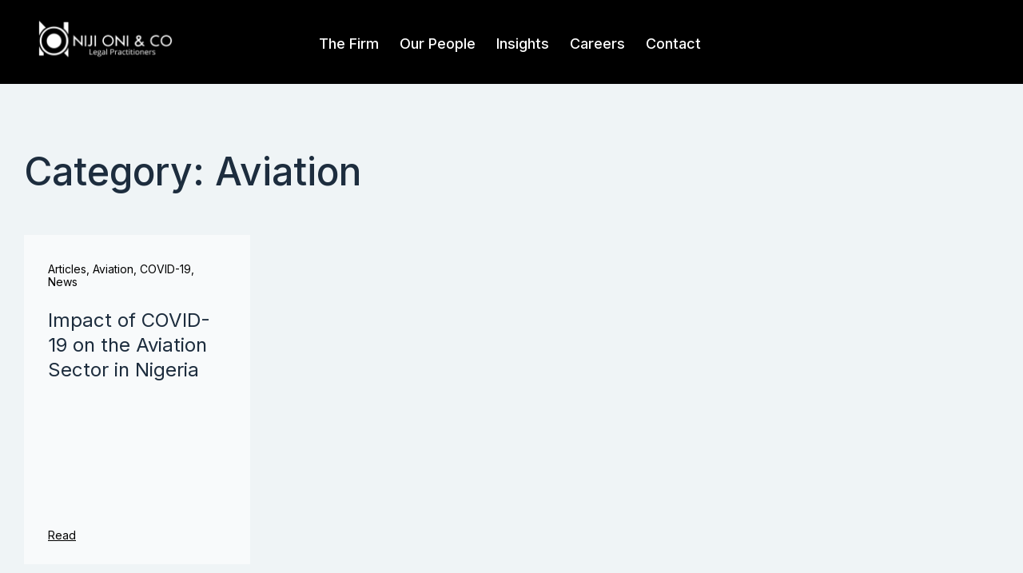

--- FILE ---
content_type: text/html; charset=UTF-8
request_url: https://nijioni.com/category/aviation/
body_size: 21039
content:
<!DOCTYPE html>
<html lang="en-US" class="no-js">

<head>
	<meta charset="UTF-8" />
	<meta http-equiv="X-UA-Compatible" content="IE=edge" />
	<meta name="viewport" content="width=device-width, initial-scale=1">
	<meta name="theme-color" content="">

	
	<style id="vamtam-theme-options">:root {--vamtam-default-bg-color:#fff;
--vamtam-default-line-color:rgba( var( --vamtam-accent-color-7-rgb ), 1 );
--vamtam-small-padding:20px;
--vamtam-horizontal-padding:50px;
--vamtam-vertical-padding:30px;
--vamtam-horizontal-padding-large:60px;
--vamtam-vertical-padding-large:60px;
--vamtam-no-border-link:none;
--vamtam-border-radius:0px;
--vamtam-border-radius-oval:0px;
--vamtam-border-radius-small:0px;
--vamtam-overlay-color:#000000;
--vamtam-overlay-color-hc:#ffffff;
--vamtam-box-outer-padding:60px;
--vamtam-body-link-regular:#000000;
--vamtam-body-link-visited:#000000;
--vamtam-body-link-hover:#474B4E;
--vamtam-body-link-active:#474B4E;
--vamtam-input-border-radius:4px 4px 4px 4px;
--vamtam-input-border-color:#00000026;
--vamtam-btn-text-color:#FFFFFF;
--vamtam-btn-hover-text-color:#FFFFFF;
--vamtam-btn-bg-color:#1D2D3E;
--vamtam-btn-hover-bg-color:#000000;
--vamtam-site-max-width:1280px;
--vamtam-primary-font-color:#62676C;
--vamtam-h1-color:#1D2D3E;
--vamtam-h2-color:#1D2D3E;
--vamtam-h3-color:#1D2D3E;
--vamtam-h4-color:#1D2D3E;
--vamtam-h5-color:#1D2D3E;
--vamtam-h6-color:#1D2D3E;
--vamtam-accent-color-1:#1D2D3E;
--vamtam-accent-color-1-hc:#FFFFFF;
--vamtam-accent-color-1-rgb:29,45,62;
--vamtam-accent-color-2:#173B7F;
--vamtam-accent-color-2-hc:#FFFFFF;
--vamtam-accent-color-2-rgb:23,59,127;
--vamtam-accent-color-3:#FECA5D;
--vamtam-accent-color-3-hc:#000000;
--vamtam-accent-color-3-rgb:254,202,93;
--vamtam-accent-color-4:#EFF4F6;
--vamtam-accent-color-4-hc:#000000;
--vamtam-accent-color-4-rgb:239,244,246;
--vamtam-accent-color-5:#FFFFFF;
--vamtam-accent-color-5-hc:#000000;
--vamtam-accent-color-5-rgb:255,255,255;
--vamtam-accent-color-6:#000000;
--vamtam-accent-color-6-hc:#FFFFFF;
--vamtam-accent-color-6-rgb:0,0,0;
--vamtam-accent-color-7:#00000026;
--vamtam-accent-color-7-hc:#FFFFFF;
--vamtam-accent-color-7-rgb:0,0,0;
--vamtam-accent-color-8:#F6F6F6;
--vamtam-accent-color-8-hc:#000000;
--vamtam-accent-color-8-rgb:246,246,246;
--vamtam-sticky-header-bg-color:#1D2D3E;
--vamtam-primary-font-font-family:'Inter';
--vamtam-primary-font-font-weight:300;
--vamtam-primary-font-font-size-desktop:16px;
--vamtam-primary-font-font-size-tablet:16px;
--vamtam-primary-font-font-size-phone:16px;
--vamtam-primary-font-line-height-desktop:1.4em;
--vamtam-primary-font-line-height-tablet:1.4em;
--vamtam-primary-font-line-height-phone:1.5em;
--vamtam-h1-font-family:'Inter';
--vamtam-h1-font-weight:500;
--vamtam-h1-transform:none;
--vamtam-h1-font-size-desktop:56px;
--vamtam-h1-font-size-tablet:34px;
--vamtam-h1-font-size-phone:28px;
--vamtam-h1-line-height-desktop:1.25em;
--vamtam-h1-line-height-tablet:1em;
--vamtam-h1-line-height-phone:1em;
--vamtam-h2-font-family:'Inter';
--vamtam-h2-font-weight:500;
--vamtam-h2-font-style:normal;
--vamtam-h2-transform:none;
--vamtam-h2-font-size-desktop:48px;
--vamtam-h2-font-size-tablet:34px;
--vamtam-h2-font-size-phone:36px;
--vamtam-h2-line-height-desktop:1.23em;
--vamtam-h2-line-height-tablet:1.1em;
--vamtam-h2-line-height-phone:1.3em;
--vamtam-h3-font-family:'Inter';
--vamtam-h3-font-weight:400;
--vamtam-h3-transform:none;
--vamtam-h3-font-size-desktop:30px;
--vamtam-h3-font-size-tablet:27px;
--vamtam-h3-font-size-phone:30px;
--vamtam-h3-line-height-desktop:1.3em;
--vamtam-h3-line-height-tablet:1.1em;
--vamtam-h3-line-height-phone:1.3em;
--vamtam-h4-font-family:'Inter';
--vamtam-h4-font-weight:400;
--vamtam-h4-transform:none;
--vamtam-h4-font-size-desktop:24px;
--vamtam-h4-font-size-tablet:20px;
--vamtam-h4-font-size-phone:24px;
--vamtam-h4-line-height-desktop:1.3em;
--vamtam-h4-line-height-tablet:1.3em;
--vamtam-h4-line-height-phone:1.3em;
--vamtam-h5-font-family:'Inter';
--vamtam-h5-font-weight:400;
--vamtam-h5-transform:none;
--vamtam-h5-font-size-desktop:20px;
--vamtam-h5-font-size-tablet:18px;
--vamtam-h5-font-size-phone:18px;
--vamtam-h5-line-height-desktop:1.2em;
--vamtam-h5-line-height-tablet:1.2em;
--vamtam-h5-line-height-phone:1.2em;
--vamtam-h5-letter-spacing-tablet:0px;
--vamtam-h5-letter-spacing-phone:0px;
--vamtam-h6-font-family:'Inter';
--vamtam-h6-font-weight:400;
--vamtam-h6-font-size-desktop:16px;
--vamtam-h6-font-size-tablet:16px;
--vamtam-h6-font-size-phone:16px;
--vamtam-h6-line-height-desktop:1.63em;
--vamtam-h6-line-height-tablet:1em;
--vamtam-h6-line-height-phone:1.6em;
--vamtam-h6-letter-spacing-tablet:0px;
--vamtam-h6-letter-spacing-phone:0px;
--vamtam-icon-balance:'\e919';
--vamtam-icon-attorney:'\e91a';
--vamtam-icon-opportunity:'\e91b';
--vamtam-icon-people:'\e91c';
--vamtam-icon-check:'\e918';
--vamtam-icon-quote-start:'\e916';
--vamtam-icon-menu:'\e915';
--vamtam-icon-icon-arrow-bottom:'\e900';
--vamtam-icon-icon-arrow-top:'\e901';
--vamtam-icon-icon-arrow-left:'\e902';
--vamtam-icon-icon-arrow-right:'\e903';
--vamtam-icon-icon-arrow-right-bottom:'\e904';
--vamtam-icon-icon-arrow-left-down:'\e905';
--vamtam-icon-icon-arrow-lef-top:'\e906';
--vamtam-icon-icon-arrow-right-top:'\e907';
--vamtam-icon-icon-chevron-down:'\e909';
--vamtam-icon-icon-chevron-down-solid:'\e908';
--vamtam-icon-icon-minus:'\e90a';
--vamtam-icon-close:'\e917';
--vamtam-icon-icon-plus:'\e90b';
--vamtam-icon-icon-search:'\e90c';
--vamtam-icon-icon-top:'\e90e';
--vamtam-icon-injury-car:'\e90f';
--vamtam-icon-injury-personal:'\e910';
--vamtam-icon-njury-bike:'\e911';
--vamtam-icon-njury-medical:'\e912';
--vamtam-icon-njury-slip:'\e913';
--vamtam-icon-njury-worker:'\e914';
--vamtam-loading-animation:url('https://nijioni.com/wp-content/themes/avvocato/vamtam/assets/images/loader-ring.gif');
}</style><meta name='robots' content='index, follow, max-image-preview:large, max-snippet:-1, max-video-preview:-1' />

	<!-- This site is optimized with the Yoast SEO Premium plugin v21.9 (Yoast SEO v21.9.1) - https://yoast.com/wordpress/plugins/seo/ -->
	<title>Aviation Archives - Niji Oni &amp; Co.</title>
	<link rel="canonical" href="https://nijioni.com/category/aviation/" />
	<meta property="og:locale" content="en_US" />
	<meta property="og:type" content="article" />
	<meta property="og:title" content="Aviation Archives - Niji Oni &amp; Co." />
	<meta property="og:url" content="https://nijioni.com/category/aviation/" />
	<meta property="og:site_name" content="Niji Oni &amp; Co." />
	<meta name="twitter:card" content="summary_large_image" />
	<meta name="twitter:site" content="@NijiOni_Legal" />
	<script type="application/ld+json" class="yoast-schema-graph">{"@context":"https://schema.org","@graph":[{"@type":"CollectionPage","@id":"https://nijioni.com/category/aviation/","url":"https://nijioni.com/category/aviation/","name":"Aviation Archives - Niji Oni &amp; Co.","isPartOf":{"@id":"https://nijioni.com/#website"},"primaryImageOfPage":{"@id":"https://nijioni.com/category/aviation/#primaryimage"},"image":{"@id":"https://nijioni.com/category/aviation/#primaryimage"},"thumbnailUrl":"https://nijioni.com/wp-content/uploads/2020/04/Aviation-covid19.jpg","inLanguage":"en-US"},{"@type":"ImageObject","inLanguage":"en-US","@id":"https://nijioni.com/category/aviation/#primaryimage","url":"https://nijioni.com/wp-content/uploads/2020/04/Aviation-covid19.jpg","contentUrl":"https://nijioni.com/wp-content/uploads/2020/04/Aviation-covid19.jpg","width":900,"height":400},{"@type":"WebSite","@id":"https://nijioni.com/#website","url":"https://nijioni.com/","name":"Niji Oni & Co.","description":"We apply law to facts","publisher":{"@id":"https://nijioni.com/#organization"},"potentialAction":[{"@type":"SearchAction","target":{"@type":"EntryPoint","urlTemplate":"https://nijioni.com/?s={search_term_string}"},"query-input":"required name=search_term_string"}],"inLanguage":"en-US"},{"@type":"Organization","@id":"https://nijioni.com/#organization","name":"Niji Oni & Co.","url":"https://nijioni.com/","logo":{"@type":"ImageObject","inLanguage":"en-US","@id":"https://nijioni.com/#/schema/logo/image/","url":"https://nijioni.com/wp-content/uploads/2022/09/Niji-Oni-_-Co-Logo-06.png","contentUrl":"https://nijioni.com/wp-content/uploads/2022/09/Niji-Oni-_-Co-Logo-06.png","width":2481,"height":1242,"caption":"Niji Oni & Co."},"image":{"@id":"https://nijioni.com/#/schema/logo/image/"},"sameAs":["https://twitter.com/NijiOni_Legal","https://www.linkedin.com/company/29328045/admin/feed/posts/"]}]}</script>
	<!-- / Yoast SEO Premium plugin. -->


<link rel='dns-prefetch' href='//www.googletagmanager.com' />
<link rel='dns-prefetch' href='//avvocato.vamtam.com' />
<link rel="alternate" type="application/rss+xml" title="Niji Oni &amp; Co. &raquo; Feed" href="https://nijioni.com/feed/" />
<link rel="alternate" type="application/rss+xml" title="Niji Oni &amp; Co. &raquo; Comments Feed" href="https://nijioni.com/comments/feed/" />
<link rel="alternate" type="application/rss+xml" title="Niji Oni &amp; Co. &raquo; Aviation Category Feed" href="https://nijioni.com/category/aviation/feed/" />
<style id='wp-img-auto-sizes-contain-inline-css' type='text/css'>
img:is([sizes=auto i],[sizes^="auto," i]){contain-intrinsic-size:3000px 1500px}
/*# sourceURL=wp-img-auto-sizes-contain-inline-css */
</style>
<style id='wp-emoji-styles-inline-css' type='text/css'>

	img.wp-smiley, img.emoji {
		display: inline !important;
		border: none !important;
		box-shadow: none !important;
		height: 1em !important;
		width: 1em !important;
		margin: 0 0.07em !important;
		vertical-align: -0.1em !important;
		background: none !important;
		padding: 0 !important;
	}
/*# sourceURL=wp-emoji-styles-inline-css */
</style>
<style id='classic-theme-styles-inline-css' type='text/css'>
/*! This file is auto-generated */
.wp-block-button__link{color:#fff;background-color:#32373c;border-radius:9999px;box-shadow:none;text-decoration:none;padding:calc(.667em + 2px) calc(1.333em + 2px);font-size:1.125em}.wp-block-file__button{background:#32373c;color:#fff;text-decoration:none}
/*# sourceURL=/wp-includes/css/classic-themes.min.css */
</style>
<link rel='stylesheet' id='elementor-icons-css' href='https://nijioni.com/wp-content/plugins/elementor/assets/lib/eicons/css/elementor-icons.min.css?ver=5.27.0' type='text/css' media='all' />
<link rel='stylesheet' id='elementor-frontend-css' href='https://nijioni.com/wp-content/plugins/elementor/assets/css/frontend-lite.min.css?ver=3.19.0' type='text/css' media='all' />
<link rel='stylesheet' id='swiper-css' href='https://nijioni.com/wp-content/plugins/elementor/assets/lib/swiper/v8/css/swiper.min.css?ver=8.4.5' type='text/css' media='all' />
<link rel='stylesheet' id='elementor-post-5-css' href='https://nijioni.com/wp-content/uploads/elementor/css/post-5.css?ver=1706608461' type='text/css' media='all' />
<link rel='stylesheet' id='elementor-pro-css' href='https://nijioni.com/wp-content/plugins/pro-elements/assets/css/frontend-lite.min.css?ver=3.18.1' type='text/css' media='all' />
<link rel='stylesheet' id='elementor-icons-theme-icons-css' href='https://avvocato.vamtam.com/wp-content/uploads/elementor/custom-icons/theme-icons/style.css?ver=1.0.0' type='text/css' media='all' />
<link rel='stylesheet' id='font-awesome-5-all-css' href='https://nijioni.com/wp-content/plugins/elementor/assets/lib/font-awesome/css/all.min.css?ver=3.19.0' type='text/css' media='all' />
<link rel='stylesheet' id='font-awesome-4-shim-css' href='https://nijioni.com/wp-content/plugins/elementor/assets/lib/font-awesome/css/v4-shims.min.css?ver=3.19.0' type='text/css' media='all' />
<link rel='stylesheet' id='elementor-post-7914-css' href='https://nijioni.com/wp-content/uploads/elementor/css/post-7914.css?ver=1706608468' type='text/css' media='all' />
<link rel='stylesheet' id='elementor-post-1491-css' href='https://nijioni.com/wp-content/uploads/elementor/css/post-1491.css?ver=1730723341' type='text/css' media='all' />
<link rel='stylesheet' id='elementor-post-6949-css' href='https://nijioni.com/wp-content/uploads/elementor/css/post-6949.css?ver=1706608548' type='text/css' media='all' />
<link rel='stylesheet' id='elementor-post-4679-css' href='https://nijioni.com/wp-content/uploads/elementor/css/post-4679.css?ver=1706608460' type='text/css' media='all' />
<link rel='stylesheet' id='elementor-post-566-css' href='https://nijioni.com/wp-content/uploads/elementor/css/post-566.css?ver=1706608460' type='text/css' media='all' />
<link rel='stylesheet' id='vamtam-front-all-css' href='https://nijioni.com/wp-content/themes/avvocato/vamtam/assets/css/dist/elementor/elementor-all.css?ver=1696251881' type='text/css' media='all' />
<style id='vamtam-front-all-inline-css' type='text/css'>

			@font-face {
				font-family: 'icomoon';
				src: url(https://nijioni.com/wp-content/themes/avvocato/vamtam/assets/fonts/icons/icomoon.woff2) format('woff2'),
					 url( https://nijioni.com/wp-content/themes/avvocato/vamtam/assets/fonts/icons/icomoon.woff) format('woff'),
					 url(https://nijioni.com/wp-content/themes/avvocato/vamtam/assets/fonts/icons/icomoon.ttf) format('ttf');
				font-weight: normal;
				font-style: normal;
				font-display: swap;
			}
		
				@font-face {
					font-family: 'vamtam-theme';
					src: url(https://nijioni.com/wp-content/themes/avvocato/vamtam/assets/fonts/theme-icons/theme-icons.woff2) format('woff2'),
						url(https://nijioni.com/wp-content/themes/avvocato/vamtam/assets/fonts/theme-icons/theme-icons.woff) format('woff');
					font-weight: normal;
					font-style: normal;
					font-display: swap;
				}
			
/*# sourceURL=vamtam-front-all-inline-css */
</style>
<link rel='stylesheet' id='vamtam-theme-elementor-max-css' href='https://nijioni.com/wp-content/themes/avvocato/vamtam/assets/css/dist/elementor/responsive/elementor-max.css?ver=1696251881' type='text/css' media='(min-width: 1025px)' />
<link rel='stylesheet' id='vamtam-theme-elementor-below-max-css' href='https://nijioni.com/wp-content/themes/avvocato/vamtam/assets/css/dist/elementor/responsive/elementor-below-max.css?ver=1696251881' type='text/css' media='(max-width: 1024px)' />
<link rel='stylesheet' id='vamtam-theme-elementor-small-css' href='https://nijioni.com/wp-content/themes/avvocato/vamtam/assets/css/dist/elementor/responsive/elementor-small.css?ver=1696251881' type='text/css' media='(max-width: 767px)' />
<link rel='stylesheet' id='google-fonts-1-css' href='https://fonts.googleapis.com/css?family=Inter%3A100%2C100italic%2C200%2C200italic%2C300%2C300italic%2C400%2C400italic%2C500%2C500italic%2C600%2C600italic%2C700%2C700italic%2C800%2C800italic%2C900%2C900italic%7CLora%3A100%2C100italic%2C200%2C200italic%2C300%2C300italic%2C400%2C400italic%2C500%2C500italic%2C600%2C600italic%2C700%2C700italic%2C800%2C800italic%2C900%2C900italic%7CReadex+Pro%3A100%2C100italic%2C200%2C200italic%2C300%2C300italic%2C400%2C400italic%2C500%2C500italic%2C600%2C600italic%2C700%2C700italic%2C800%2C800italic%2C900%2C900italic&#038;display=swap&#038;ver=6.9' type='text/css' media='all' />
<link rel='stylesheet' id='elementor-icons-shared-0-css' href='https://nijioni.com/wp-content/plugins/elementor/assets/lib/font-awesome/css/fontawesome.min.css?ver=5.15.3' type='text/css' media='all' />
<link rel='stylesheet' id='elementor-icons-fa-solid-css' href='https://nijioni.com/wp-content/plugins/elementor/assets/lib/font-awesome/css/solid.min.css?ver=5.15.3' type='text/css' media='all' />
<link rel='stylesheet' id='elementor-icons-fa-brands-css' href='https://nijioni.com/wp-content/plugins/elementor/assets/lib/font-awesome/css/brands.min.css?ver=5.15.3' type='text/css' media='all' />
<link rel="preconnect" href="https://fonts.gstatic.com/" crossorigin><script type="text/javascript" src="https://nijioni.com/wp-includes/js/jquery/jquery.min.js?ver=3.7.1" id="jquery-core-js"></script>
<script type="text/javascript" src="https://nijioni.com/wp-includes/js/jquery/jquery-migrate.min.js?ver=3.4.1" id="jquery-migrate-js"></script>
<script type="text/javascript" src="https://nijioni.com/wp-content/plugins/elementor/assets/lib/font-awesome/js/v4-shims.min.js?ver=3.19.0" id="font-awesome-4-shim-js"></script>

<!-- Google Analytics snippet added by Site Kit -->
<script type="text/javascript" src="https://www.googletagmanager.com/gtag/js?id=GT-5NGVNL8" id="google_gtagjs-js" async></script>
<script type="text/javascript" id="google_gtagjs-js-after">
/* <![CDATA[ */
window.dataLayer = window.dataLayer || [];function gtag(){dataLayer.push(arguments);}
gtag('set', 'linker', {"domains":["nijioni.com"]} );
gtag("js", new Date());
gtag("set", "developer_id.dZTNiMT", true);
gtag("config", "GT-5NGVNL8");
//# sourceURL=google_gtagjs-js-after
/* ]]> */
</script>

<!-- End Google Analytics snippet added by Site Kit -->
<link rel="https://api.w.org/" href="https://nijioni.com/wp-json/" /><link rel="alternate" title="JSON" type="application/json" href="https://nijioni.com/wp-json/wp/v2/categories/52" /><link rel="EditURI" type="application/rsd+xml" title="RSD" href="https://nijioni.com/xmlrpc.php?rsd" />
<meta name="generator" content="WordPress 6.9" />
<meta name="generator" content="Site Kit by Google 1.119.0" /><meta name="generator" content="Elementor 3.19.0; features: e_optimized_assets_loading, e_optimized_css_loading, block_editor_assets_optimize, e_image_loading_optimization; settings: css_print_method-external, google_font-enabled, font_display-swap">
<link rel="icon" href="https://nijioni.com/wp-content/uploads/2022/09/Niji-Oni-_-Co-Logo-08-150x150.png" sizes="32x32" />
<link rel="icon" href="https://nijioni.com/wp-content/uploads/2022/09/Niji-Oni-_-Co-Logo-08-300x300.png" sizes="192x192" />
<link rel="apple-touch-icon" href="https://nijioni.com/wp-content/uploads/2022/09/Niji-Oni-_-Co-Logo-08-300x300.png" />
<meta name="msapplication-TileImage" content="https://nijioni.com/wp-content/uploads/2022/09/Niji-Oni-_-Co-Logo-08-300x300.png" />
<style id="wpforms-css-vars-root">
				:root {
					--wpforms-field-border-radius: 3px;
--wpforms-field-background-color: #ffffff;
--wpforms-field-border-color: rgba( 0, 0, 0, 0.25 );
--wpforms-field-text-color: rgba( 0, 0, 0, 0.7 );
--wpforms-label-color: rgba( 0, 0, 0, 0.85 );
--wpforms-label-sublabel-color: rgba( 0, 0, 0, 0.55 );
--wpforms-label-error-color: #d63637;
--wpforms-button-border-radius: 3px;
--wpforms-button-background-color: #066aab;
--wpforms-button-text-color: #ffffff;
--wpforms-field-size-input-height: 43px;
--wpforms-field-size-input-spacing: 15px;
--wpforms-field-size-font-size: 16px;
--wpforms-field-size-line-height: 19px;
--wpforms-field-size-padding-h: 14px;
--wpforms-field-size-checkbox-size: 16px;
--wpforms-field-size-sublabel-spacing: 5px;
--wpforms-field-size-icon-size: 1;
--wpforms-label-size-font-size: 16px;
--wpforms-label-size-line-height: 19px;
--wpforms-label-size-sublabel-font-size: 14px;
--wpforms-label-size-sublabel-line-height: 17px;
--wpforms-button-size-font-size: 17px;
--wpforms-button-size-height: 41px;
--wpforms-button-size-padding-h: 15px;
--wpforms-button-size-margin-top: 10px;

				}
			</style><style id='global-styles-inline-css' type='text/css'>
:root{--wp--preset--aspect-ratio--square: 1;--wp--preset--aspect-ratio--4-3: 4/3;--wp--preset--aspect-ratio--3-4: 3/4;--wp--preset--aspect-ratio--3-2: 3/2;--wp--preset--aspect-ratio--2-3: 2/3;--wp--preset--aspect-ratio--16-9: 16/9;--wp--preset--aspect-ratio--9-16: 9/16;--wp--preset--color--black: #000000;--wp--preset--color--cyan-bluish-gray: #abb8c3;--wp--preset--color--white: #ffffff;--wp--preset--color--pale-pink: #f78da7;--wp--preset--color--vivid-red: #cf2e2e;--wp--preset--color--luminous-vivid-orange: #ff6900;--wp--preset--color--luminous-vivid-amber: #fcb900;--wp--preset--color--light-green-cyan: #7bdcb5;--wp--preset--color--vivid-green-cyan: #00d084;--wp--preset--color--pale-cyan-blue: #8ed1fc;--wp--preset--color--vivid-cyan-blue: #0693e3;--wp--preset--color--vivid-purple: #9b51e0;--wp--preset--gradient--vivid-cyan-blue-to-vivid-purple: linear-gradient(135deg,rgb(6,147,227) 0%,rgb(155,81,224) 100%);--wp--preset--gradient--light-green-cyan-to-vivid-green-cyan: linear-gradient(135deg,rgb(122,220,180) 0%,rgb(0,208,130) 100%);--wp--preset--gradient--luminous-vivid-amber-to-luminous-vivid-orange: linear-gradient(135deg,rgb(252,185,0) 0%,rgb(255,105,0) 100%);--wp--preset--gradient--luminous-vivid-orange-to-vivid-red: linear-gradient(135deg,rgb(255,105,0) 0%,rgb(207,46,46) 100%);--wp--preset--gradient--very-light-gray-to-cyan-bluish-gray: linear-gradient(135deg,rgb(238,238,238) 0%,rgb(169,184,195) 100%);--wp--preset--gradient--cool-to-warm-spectrum: linear-gradient(135deg,rgb(74,234,220) 0%,rgb(151,120,209) 20%,rgb(207,42,186) 40%,rgb(238,44,130) 60%,rgb(251,105,98) 80%,rgb(254,248,76) 100%);--wp--preset--gradient--blush-light-purple: linear-gradient(135deg,rgb(255,206,236) 0%,rgb(152,150,240) 100%);--wp--preset--gradient--blush-bordeaux: linear-gradient(135deg,rgb(254,205,165) 0%,rgb(254,45,45) 50%,rgb(107,0,62) 100%);--wp--preset--gradient--luminous-dusk: linear-gradient(135deg,rgb(255,203,112) 0%,rgb(199,81,192) 50%,rgb(65,88,208) 100%);--wp--preset--gradient--pale-ocean: linear-gradient(135deg,rgb(255,245,203) 0%,rgb(182,227,212) 50%,rgb(51,167,181) 100%);--wp--preset--gradient--electric-grass: linear-gradient(135deg,rgb(202,248,128) 0%,rgb(113,206,126) 100%);--wp--preset--gradient--midnight: linear-gradient(135deg,rgb(2,3,129) 0%,rgb(40,116,252) 100%);--wp--preset--font-size--small: 13px;--wp--preset--font-size--medium: 20px;--wp--preset--font-size--large: 36px;--wp--preset--font-size--x-large: 42px;--wp--preset--spacing--20: 0.44rem;--wp--preset--spacing--30: 0.67rem;--wp--preset--spacing--40: 1rem;--wp--preset--spacing--50: 1.5rem;--wp--preset--spacing--60: 2.25rem;--wp--preset--spacing--70: 3.38rem;--wp--preset--spacing--80: 5.06rem;--wp--preset--shadow--natural: 6px 6px 9px rgba(0, 0, 0, 0.2);--wp--preset--shadow--deep: 12px 12px 50px rgba(0, 0, 0, 0.4);--wp--preset--shadow--sharp: 6px 6px 0px rgba(0, 0, 0, 0.2);--wp--preset--shadow--outlined: 6px 6px 0px -3px rgb(255, 255, 255), 6px 6px rgb(0, 0, 0);--wp--preset--shadow--crisp: 6px 6px 0px rgb(0, 0, 0);}:where(.is-layout-flex){gap: 0.5em;}:where(.is-layout-grid){gap: 0.5em;}body .is-layout-flex{display: flex;}.is-layout-flex{flex-wrap: wrap;align-items: center;}.is-layout-flex > :is(*, div){margin: 0;}body .is-layout-grid{display: grid;}.is-layout-grid > :is(*, div){margin: 0;}:where(.wp-block-columns.is-layout-flex){gap: 2em;}:where(.wp-block-columns.is-layout-grid){gap: 2em;}:where(.wp-block-post-template.is-layout-flex){gap: 1.25em;}:where(.wp-block-post-template.is-layout-grid){gap: 1.25em;}.has-black-color{color: var(--wp--preset--color--black) !important;}.has-cyan-bluish-gray-color{color: var(--wp--preset--color--cyan-bluish-gray) !important;}.has-white-color{color: var(--wp--preset--color--white) !important;}.has-pale-pink-color{color: var(--wp--preset--color--pale-pink) !important;}.has-vivid-red-color{color: var(--wp--preset--color--vivid-red) !important;}.has-luminous-vivid-orange-color{color: var(--wp--preset--color--luminous-vivid-orange) !important;}.has-luminous-vivid-amber-color{color: var(--wp--preset--color--luminous-vivid-amber) !important;}.has-light-green-cyan-color{color: var(--wp--preset--color--light-green-cyan) !important;}.has-vivid-green-cyan-color{color: var(--wp--preset--color--vivid-green-cyan) !important;}.has-pale-cyan-blue-color{color: var(--wp--preset--color--pale-cyan-blue) !important;}.has-vivid-cyan-blue-color{color: var(--wp--preset--color--vivid-cyan-blue) !important;}.has-vivid-purple-color{color: var(--wp--preset--color--vivid-purple) !important;}.has-black-background-color{background-color: var(--wp--preset--color--black) !important;}.has-cyan-bluish-gray-background-color{background-color: var(--wp--preset--color--cyan-bluish-gray) !important;}.has-white-background-color{background-color: var(--wp--preset--color--white) !important;}.has-pale-pink-background-color{background-color: var(--wp--preset--color--pale-pink) !important;}.has-vivid-red-background-color{background-color: var(--wp--preset--color--vivid-red) !important;}.has-luminous-vivid-orange-background-color{background-color: var(--wp--preset--color--luminous-vivid-orange) !important;}.has-luminous-vivid-amber-background-color{background-color: var(--wp--preset--color--luminous-vivid-amber) !important;}.has-light-green-cyan-background-color{background-color: var(--wp--preset--color--light-green-cyan) !important;}.has-vivid-green-cyan-background-color{background-color: var(--wp--preset--color--vivid-green-cyan) !important;}.has-pale-cyan-blue-background-color{background-color: var(--wp--preset--color--pale-cyan-blue) !important;}.has-vivid-cyan-blue-background-color{background-color: var(--wp--preset--color--vivid-cyan-blue) !important;}.has-vivid-purple-background-color{background-color: var(--wp--preset--color--vivid-purple) !important;}.has-black-border-color{border-color: var(--wp--preset--color--black) !important;}.has-cyan-bluish-gray-border-color{border-color: var(--wp--preset--color--cyan-bluish-gray) !important;}.has-white-border-color{border-color: var(--wp--preset--color--white) !important;}.has-pale-pink-border-color{border-color: var(--wp--preset--color--pale-pink) !important;}.has-vivid-red-border-color{border-color: var(--wp--preset--color--vivid-red) !important;}.has-luminous-vivid-orange-border-color{border-color: var(--wp--preset--color--luminous-vivid-orange) !important;}.has-luminous-vivid-amber-border-color{border-color: var(--wp--preset--color--luminous-vivid-amber) !important;}.has-light-green-cyan-border-color{border-color: var(--wp--preset--color--light-green-cyan) !important;}.has-vivid-green-cyan-border-color{border-color: var(--wp--preset--color--vivid-green-cyan) !important;}.has-pale-cyan-blue-border-color{border-color: var(--wp--preset--color--pale-cyan-blue) !important;}.has-vivid-cyan-blue-border-color{border-color: var(--wp--preset--color--vivid-cyan-blue) !important;}.has-vivid-purple-border-color{border-color: var(--wp--preset--color--vivid-purple) !important;}.has-vivid-cyan-blue-to-vivid-purple-gradient-background{background: var(--wp--preset--gradient--vivid-cyan-blue-to-vivid-purple) !important;}.has-light-green-cyan-to-vivid-green-cyan-gradient-background{background: var(--wp--preset--gradient--light-green-cyan-to-vivid-green-cyan) !important;}.has-luminous-vivid-amber-to-luminous-vivid-orange-gradient-background{background: var(--wp--preset--gradient--luminous-vivid-amber-to-luminous-vivid-orange) !important;}.has-luminous-vivid-orange-to-vivid-red-gradient-background{background: var(--wp--preset--gradient--luminous-vivid-orange-to-vivid-red) !important;}.has-very-light-gray-to-cyan-bluish-gray-gradient-background{background: var(--wp--preset--gradient--very-light-gray-to-cyan-bluish-gray) !important;}.has-cool-to-warm-spectrum-gradient-background{background: var(--wp--preset--gradient--cool-to-warm-spectrum) !important;}.has-blush-light-purple-gradient-background{background: var(--wp--preset--gradient--blush-light-purple) !important;}.has-blush-bordeaux-gradient-background{background: var(--wp--preset--gradient--blush-bordeaux) !important;}.has-luminous-dusk-gradient-background{background: var(--wp--preset--gradient--luminous-dusk) !important;}.has-pale-ocean-gradient-background{background: var(--wp--preset--gradient--pale-ocean) !important;}.has-electric-grass-gradient-background{background: var(--wp--preset--gradient--electric-grass) !important;}.has-midnight-gradient-background{background: var(--wp--preset--gradient--midnight) !important;}.has-small-font-size{font-size: var(--wp--preset--font-size--small) !important;}.has-medium-font-size{font-size: var(--wp--preset--font-size--medium) !important;}.has-large-font-size{font-size: var(--wp--preset--font-size--large) !important;}.has-x-large-font-size{font-size: var(--wp--preset--font-size--x-large) !important;}
/*# sourceURL=global-styles-inline-css */
</style>
</head>
<body class="archive category category-aviation category-52 wp-custom-logo wp-embed-responsive wp-theme-avvocato full header-layout-logo-menu has-page-header no-middle-header responsive-layout vamtam-is-elementor elementor-active elementor-pro-active vamtam-wc-cart-empty wc-product-gallery-slider-active layout-full elementor-default elementor-template-full-width elementor-kit-5 elementor-page-6949">
	<div id="top"></div>
	
			<header data-elementor-type="header" data-elementor-id="7914" class="elementor elementor-7914 elementor-location-header" data-elementor-post-type="elementor_library">
					<div class="elementor-section-wrap">
								<section class="elementor-section elementor-top-section elementor-element elementor-element-b1ab730 elementor-section-content-middle elementor-section-height-min-height elementor-hidden-tablet elementor-hidden-mobile vamtam-sticky-header elementor-section-boxed elementor-section-height-default elementor-section-items-middle" data-id="b1ab730" data-element_type="section" data-settings="{&quot;background_background&quot;:&quot;classic&quot;}">
						<div class="elementor-container elementor-column-gap-narrow">
					<div class="elementor-column elementor-col-33 elementor-top-column elementor-element elementor-element-337b2cc9" data-id="337b2cc9" data-element_type="column">
			<div class="elementor-widget-wrap elementor-element-populated">
						<div class="elementor-element elementor-element-2100f49 elementor-widget__width-auto elementor-widget elementor-widget-theme-site-logo elementor-widget-image" data-id="2100f49" data-element_type="widget" data-widget_type="theme-site-logo.default">
				<div class="elementor-widget-container">
			<style>/*! elementor - v3.19.0 - 29-01-2024 */
.elementor-widget-image{text-align:center}.elementor-widget-image a{display:inline-block}.elementor-widget-image a img[src$=".svg"]{width:48px}.elementor-widget-image img{vertical-align:middle;display:inline-block}</style>					<div class="elementor-image">
								<a href="https://nijioni.com">
			<img fetchpriority="high" width="2481" height="1241" src="https://nijioni.com/wp-content/uploads/2022/09/Niji-Oni-_Co-Logo-1.png" class="attachment-full size-full wp-image-987867" alt="" srcset="https://nijioni.com/wp-content/uploads/2022/09/Niji-Oni-_Co-Logo-1.png 2481w, https://nijioni.com/wp-content/uploads/2022/09/Niji-Oni-_Co-Logo-1-300x150.png 300w, https://nijioni.com/wp-content/uploads/2022/09/Niji-Oni-_Co-Logo-1-1024x512.png 1024w, https://nijioni.com/wp-content/uploads/2022/09/Niji-Oni-_Co-Logo-1-768x384.png 768w, https://nijioni.com/wp-content/uploads/2022/09/Niji-Oni-_Co-Logo-1-1536x768.png 1536w, https://nijioni.com/wp-content/uploads/2022/09/Niji-Oni-_Co-Logo-1-2048x1024.png 2048w" sizes="(max-width: 2481px) 100vw, 2481px" />				</a>
										</div>
						</div>
				</div>
					</div>
		</div>
				<div class="elementor-column elementor-col-33 elementor-top-column elementor-element elementor-element-64f2fc65" data-id="64f2fc65" data-element_type="column">
			<div class="elementor-widget-wrap elementor-element-populated">
						<div class="vamtam-has-theme-widget-styles elementor-element elementor-element-7a4bafd elementor-nav-menu__align-center elementor-nav-menu--stretch elementor-nav-menu--dropdown-tablet elementor-nav-menu__text-align-aside elementor-nav-menu--toggle elementor-nav-menu--burger vamtam-has-mobile-disable-scroll elementor-widget elementor-widget-nav-menu" data-id="7a4bafd" data-element_type="widget" data-settings="{&quot;submenu_icon&quot;:{&quot;value&quot;:&quot;&lt;i class=\&quot;\&quot;&gt;&lt;\/i&gt;&quot;,&quot;library&quot;:&quot;&quot;},&quot;full_width&quot;:&quot;stretch&quot;,&quot;layout&quot;:&quot;horizontal&quot;,&quot;toggle&quot;:&quot;burger&quot;}" data-widget_type="nav-menu.default">
				<div class="elementor-widget-container">
			<link rel="stylesheet" href="https://nijioni.com/wp-content/plugins/pro-elements/assets/css/widget-nav-menu.min.css">			<nav class="elementor-nav-menu--main elementor-nav-menu__container elementor-nav-menu--layout-horizontal e--pointer-theme-underline">
				<ul id="menu-1-7a4bafd" class="elementor-nav-menu"><li class="menu-item menu-item-type-post_type menu-item-object-page menu-item-has-children menu-item-987994"><a href="https://nijioni.com/about/" class="elementor-item">The Firm</a>
<ul class="sub-menu elementor-nav-menu--dropdown">
	<li class="menu-item menu-item-type-custom menu-item-object-custom menu-item-has-children menu-item-988079"><a href="#" class="elementor-sub-item elementor-item-anchor">Practice Areas</a>
	<ul class="sub-menu elementor-nav-menu--dropdown">
		<li class="menu-item menu-item-type-post_type menu-item-object-page menu-item-988452"><a href="https://nijioni.com/practice-areas/capital-market-and-finance/" class="elementor-sub-item">Capital Market &#038; Finance</a></li>
		<li class="menu-item menu-item-type-post_type menu-item-object-page menu-item-988779"><a href="https://nijioni.com/practice-areas/corporate-and-mergers-and-acquisition/" class="elementor-sub-item">Corporate and M &#038; A</a></li>
		<li class="menu-item menu-item-type-post_type menu-item-object-page menu-item-989875"><a href="https://nijioni.com/practice-areas/data-protection/" class="elementor-sub-item">Data Protection</a></li>
		<li class="menu-item menu-item-type-post_type menu-item-object-page menu-item-988770"><a href="https://nijioni.com/practice-areas/dispute-resolution/" class="elementor-sub-item">Dispute Resolution</a></li>
		<li class="menu-item menu-item-type-post_type menu-item-object-page menu-item-988773"><a href="https://nijioni.com/practice-areas/employment/" class="elementor-sub-item">Employment</a></li>
		<li class="menu-item menu-item-type-post_type menu-item-object-page menu-item-989882"><a href="https://nijioni.com/practice-areas/family-and-private-wealth/" class="elementor-sub-item">Family and Private Wealth</a></li>
		<li class="menu-item menu-item-type-post_type menu-item-object-page menu-item-990170"><a href="https://nijioni.com/practice-areas/fintech/" class="elementor-sub-item">Fintech</a></li>
		<li class="menu-item menu-item-type-post_type menu-item-object-page menu-item-990368"><a href="https://nijioni.com/practice-areas/green-energy-and-sustainability/" class="elementor-sub-item">Green Energy and Sustainability</a></li>
		<li class="menu-item menu-item-type-post_type menu-item-object-page menu-item-990225"><a href="https://nijioni.com/practice-areas/immigration-law-firm-in-nigeria/" class="elementor-sub-item">Immigration</a></li>
		<li class="menu-item menu-item-type-post_type menu-item-object-page menu-item-988772"><a href="https://nijioni.com/practice-areas/intellectual-property-2/" class="elementor-sub-item">Intellectual Property (IP)</a></li>
		<li class="menu-item menu-item-type-post_type menu-item-object-page menu-item-988774"><a href="https://nijioni.com/practice-areas/regulatory-compliance/" class="elementor-sub-item">Regulatory Compliance</a></li>
		<li class="menu-item menu-item-type-post_type menu-item-object-page menu-item-988778"><a href="https://nijioni.com/practice-areas/tax-2/" class="elementor-sub-item">Tax</a></li>
	</ul>
</li>
	<li class="menu-item menu-item-type-custom menu-item-object-custom menu-item-has-children menu-item-988080"><a href="#" class="elementor-sub-item elementor-item-anchor">Industry Sectors</a>
	<ul class="sub-menu elementor-nav-menu--dropdown">
		<li class="menu-item menu-item-type-post_type menu-item-object-page menu-item-988780"><a href="https://nijioni.com/practice-areas/agriculture-and-food/" class="elementor-sub-item">Agribusiness and Food Law</a></li>
		<li class="menu-item menu-item-type-post_type menu-item-object-page menu-item-988781"><a href="https://nijioni.com/practice-areas/aviation/" class="elementor-sub-item">Aviation</a></li>
		<li class="menu-item menu-item-type-post_type menu-item-object-page menu-item-990224"><a href="https://nijioni.com/practice-areas/banks/" class="elementor-sub-item">Banks</a></li>
		<li class="menu-item menu-item-type-post_type menu-item-object-page menu-item-988783"><a href="https://nijioni.com/practice-areas/energy-and-natural-resources/" class="elementor-sub-item">Energy &#038; Natural Resources</a></li>
		<li class="menu-item menu-item-type-post_type menu-item-object-page menu-item-988790"><a href="https://nijioni.com/practice-areas/media-and-entertainment/" class="elementor-sub-item">Entertainment</a></li>
		<li class="menu-item menu-item-type-post_type menu-item-object-page menu-item-988786"><a href="https://nijioni.com/practice-areas/government-services-and-regulatory/" class="elementor-sub-item">Government Services &#038; Regulatory</a></li>
		<li class="menu-item menu-item-type-post_type menu-item-object-page menu-item-989802"><a href="https://nijioni.com/practice-areas/infrastructure-and-transportation/" class="elementor-sub-item">Infrastructure and Transportation</a></li>
		<li class="menu-item menu-item-type-post_type menu-item-object-page menu-item-990118"><a href="https://nijioni.com/practice-areas/life-sciences-and-healthcare-2/" class="elementor-sub-item">Life Sciences and Healthcare</a></li>
		<li class="menu-item menu-item-type-post_type menu-item-object-page menu-item-988791"><a href="https://nijioni.com/practice-areas/real-estate/" class="elementor-sub-item">Real Estate</a></li>
		<li class="menu-item menu-item-type-post_type menu-item-object-page menu-item-988792"><a href="https://nijioni.com/practice-areas/technology-and-telecommunications/" class="elementor-sub-item">Technology &#038; Telecommunications</a></li>
	</ul>
</li>
</ul>
</li>
<li class="menu-item menu-item-type-custom menu-item-object-custom menu-item-has-children menu-item-991210"><a href="#" class="elementor-item elementor-item-anchor">Our People</a>
<ul class="sub-menu elementor-nav-menu--dropdown">
	<li class="menu-item menu-item-type-post_type menu-item-object-page menu-item-991212"><a href="https://nijioni.com/lawyers/" class="elementor-sub-item">Lawyers</a></li>
	<li class="menu-item menu-item-type-post_type menu-item-object-page menu-item-991211"><a href="https://nijioni.com/business-services/" class="elementor-sub-item">Business Services</a></li>
</ul>
</li>
<li class="menu-item menu-item-type-post_type menu-item-object-page menu-item-987997"><a href="https://nijioni.com/insights/" class="elementor-item">Insights</a></li>
<li class="menu-item menu-item-type-post_type menu-item-object-page menu-item-989025"><a href="https://nijioni.com/careers/" class="elementor-item">Careers</a></li>
<li class="menu-item menu-item-type-post_type menu-item-object-page menu-item-987971"><a href="https://nijioni.com/contact/" class="elementor-item">Contact</a></li>
</ul>			</nav>
					<div class="elementor-menu-toggle" role="button" tabindex="0" aria-label="Menu Toggle" aria-expanded="false">
			<i aria-hidden="true" role="presentation" class="elementor-menu-toggle__icon--open eicon-menu-bar"></i><i aria-hidden="true" role="presentation" class="elementor-menu-toggle__icon--close eicon-close"></i>			<span class="elementor-screen-only">Menu</span>
		</div>
					<nav class="elementor-nav-menu--dropdown elementor-nav-menu__container" aria-hidden="true">
				<ul id="menu-2-7a4bafd" class="elementor-nav-menu"><li class="menu-item menu-item-type-post_type menu-item-object-page menu-item-has-children menu-item-987994"><a href="https://nijioni.com/about/" class="elementor-item" tabindex="-1">The Firm</a>
<ul class="sub-menu elementor-nav-menu--dropdown">
	<li class="menu-item menu-item-type-custom menu-item-object-custom menu-item-has-children menu-item-988079"><a href="#" class="elementor-sub-item elementor-item-anchor" tabindex="-1">Practice Areas</a>
	<ul class="sub-menu elementor-nav-menu--dropdown">
		<li class="menu-item menu-item-type-post_type menu-item-object-page menu-item-988452"><a href="https://nijioni.com/practice-areas/capital-market-and-finance/" class="elementor-sub-item" tabindex="-1">Capital Market &#038; Finance</a></li>
		<li class="menu-item menu-item-type-post_type menu-item-object-page menu-item-988779"><a href="https://nijioni.com/practice-areas/corporate-and-mergers-and-acquisition/" class="elementor-sub-item" tabindex="-1">Corporate and M &#038; A</a></li>
		<li class="menu-item menu-item-type-post_type menu-item-object-page menu-item-989875"><a href="https://nijioni.com/practice-areas/data-protection/" class="elementor-sub-item" tabindex="-1">Data Protection</a></li>
		<li class="menu-item menu-item-type-post_type menu-item-object-page menu-item-988770"><a href="https://nijioni.com/practice-areas/dispute-resolution/" class="elementor-sub-item" tabindex="-1">Dispute Resolution</a></li>
		<li class="menu-item menu-item-type-post_type menu-item-object-page menu-item-988773"><a href="https://nijioni.com/practice-areas/employment/" class="elementor-sub-item" tabindex="-1">Employment</a></li>
		<li class="menu-item menu-item-type-post_type menu-item-object-page menu-item-989882"><a href="https://nijioni.com/practice-areas/family-and-private-wealth/" class="elementor-sub-item" tabindex="-1">Family and Private Wealth</a></li>
		<li class="menu-item menu-item-type-post_type menu-item-object-page menu-item-990170"><a href="https://nijioni.com/practice-areas/fintech/" class="elementor-sub-item" tabindex="-1">Fintech</a></li>
		<li class="menu-item menu-item-type-post_type menu-item-object-page menu-item-990368"><a href="https://nijioni.com/practice-areas/green-energy-and-sustainability/" class="elementor-sub-item" tabindex="-1">Green Energy and Sustainability</a></li>
		<li class="menu-item menu-item-type-post_type menu-item-object-page menu-item-990225"><a href="https://nijioni.com/practice-areas/immigration-law-firm-in-nigeria/" class="elementor-sub-item" tabindex="-1">Immigration</a></li>
		<li class="menu-item menu-item-type-post_type menu-item-object-page menu-item-988772"><a href="https://nijioni.com/practice-areas/intellectual-property-2/" class="elementor-sub-item" tabindex="-1">Intellectual Property (IP)</a></li>
		<li class="menu-item menu-item-type-post_type menu-item-object-page menu-item-988774"><a href="https://nijioni.com/practice-areas/regulatory-compliance/" class="elementor-sub-item" tabindex="-1">Regulatory Compliance</a></li>
		<li class="menu-item menu-item-type-post_type menu-item-object-page menu-item-988778"><a href="https://nijioni.com/practice-areas/tax-2/" class="elementor-sub-item" tabindex="-1">Tax</a></li>
	</ul>
</li>
	<li class="menu-item menu-item-type-custom menu-item-object-custom menu-item-has-children menu-item-988080"><a href="#" class="elementor-sub-item elementor-item-anchor" tabindex="-1">Industry Sectors</a>
	<ul class="sub-menu elementor-nav-menu--dropdown">
		<li class="menu-item menu-item-type-post_type menu-item-object-page menu-item-988780"><a href="https://nijioni.com/practice-areas/agriculture-and-food/" class="elementor-sub-item" tabindex="-1">Agribusiness and Food Law</a></li>
		<li class="menu-item menu-item-type-post_type menu-item-object-page menu-item-988781"><a href="https://nijioni.com/practice-areas/aviation/" class="elementor-sub-item" tabindex="-1">Aviation</a></li>
		<li class="menu-item menu-item-type-post_type menu-item-object-page menu-item-990224"><a href="https://nijioni.com/practice-areas/banks/" class="elementor-sub-item" tabindex="-1">Banks</a></li>
		<li class="menu-item menu-item-type-post_type menu-item-object-page menu-item-988783"><a href="https://nijioni.com/practice-areas/energy-and-natural-resources/" class="elementor-sub-item" tabindex="-1">Energy &#038; Natural Resources</a></li>
		<li class="menu-item menu-item-type-post_type menu-item-object-page menu-item-988790"><a href="https://nijioni.com/practice-areas/media-and-entertainment/" class="elementor-sub-item" tabindex="-1">Entertainment</a></li>
		<li class="menu-item menu-item-type-post_type menu-item-object-page menu-item-988786"><a href="https://nijioni.com/practice-areas/government-services-and-regulatory/" class="elementor-sub-item" tabindex="-1">Government Services &#038; Regulatory</a></li>
		<li class="menu-item menu-item-type-post_type menu-item-object-page menu-item-989802"><a href="https://nijioni.com/practice-areas/infrastructure-and-transportation/" class="elementor-sub-item" tabindex="-1">Infrastructure and Transportation</a></li>
		<li class="menu-item menu-item-type-post_type menu-item-object-page menu-item-990118"><a href="https://nijioni.com/practice-areas/life-sciences-and-healthcare-2/" class="elementor-sub-item" tabindex="-1">Life Sciences and Healthcare</a></li>
		<li class="menu-item menu-item-type-post_type menu-item-object-page menu-item-988791"><a href="https://nijioni.com/practice-areas/real-estate/" class="elementor-sub-item" tabindex="-1">Real Estate</a></li>
		<li class="menu-item menu-item-type-post_type menu-item-object-page menu-item-988792"><a href="https://nijioni.com/practice-areas/technology-and-telecommunications/" class="elementor-sub-item" tabindex="-1">Technology &#038; Telecommunications</a></li>
	</ul>
</li>
</ul>
</li>
<li class="menu-item menu-item-type-custom menu-item-object-custom menu-item-has-children menu-item-991210"><a href="#" class="elementor-item elementor-item-anchor" tabindex="-1">Our People</a>
<ul class="sub-menu elementor-nav-menu--dropdown">
	<li class="menu-item menu-item-type-post_type menu-item-object-page menu-item-991212"><a href="https://nijioni.com/lawyers/" class="elementor-sub-item" tabindex="-1">Lawyers</a></li>
	<li class="menu-item menu-item-type-post_type menu-item-object-page menu-item-991211"><a href="https://nijioni.com/business-services/" class="elementor-sub-item" tabindex="-1">Business Services</a></li>
</ul>
</li>
<li class="menu-item menu-item-type-post_type menu-item-object-page menu-item-987997"><a href="https://nijioni.com/insights/" class="elementor-item" tabindex="-1">Insights</a></li>
<li class="menu-item menu-item-type-post_type menu-item-object-page menu-item-989025"><a href="https://nijioni.com/careers/" class="elementor-item" tabindex="-1">Careers</a></li>
<li class="menu-item menu-item-type-post_type menu-item-object-page menu-item-987971"><a href="https://nijioni.com/contact/" class="elementor-item" tabindex="-1">Contact</a></li>
</ul>			</nav>
				</div>
				</div>
					</div>
		</div>
				<div class="elementor-column elementor-col-33 elementor-top-column elementor-element elementor-element-2ee88a2c" data-id="2ee88a2c" data-element_type="column">
			<div class="elementor-widget-wrap elementor-element-populated">
						<div class="elementor-element elementor-element-c9e6d16 elementor-widget__width-auto elementor-view-default elementor-widget elementor-widget-icon" data-id="c9e6d16" data-element_type="widget" data-widget_type="icon.default">
				<div class="elementor-widget-container">
					<div class="elementor-icon-wrapper">
			<div class="elementor-icon">
						</div>
		</div>
				</div>
				</div>
				<div class="vamtam-has-theme-widget-styles elementor-element elementor-element-24f37dd elementor-align-right vamtam-has-underline-anim elementor-widget elementor-widget-button" data-id="24f37dd" data-element_type="widget" data-widget_type="button.default">
				<div class="elementor-widget-container">
					<div class="elementor-button-wrapper">
			<a class="elementor-button elementor-button-link elementor-size-sm" href="tel:18003568933">
						<span class="elementor-button-content-wrapper">
						<span class="elementor-button-text"></span>
		</span>
					</a>
		</div>
				</div>
				</div>
					</div>
		</div>
					</div>
		</section>
				<section class="elementor-section elementor-top-section elementor-element elementor-element-b1ab730 elementor-section-content-middle elementor-section-height-min-height elementor-hidden-tablet elementor-hidden-mobile vamtam-sticky-header vamtam-sticky-header--spacer elementor-section-boxed elementor-section-height-default elementor-section-items-middle" data-id="b1ab730" data-element_type="section" data-settings="{&quot;background_background&quot;:&quot;classic&quot;}">
						<div class="elementor-container elementor-column-gap-narrow">
					<div class="elementor-column elementor-col-33 elementor-top-column elementor-element elementor-element-337b2cc9" data-id="337b2cc9" data-element_type="column">
			<div class="elementor-widget-wrap elementor-element-populated">
						<div class="elementor-element elementor-element-2100f49 elementor-widget__width-auto elementor-widget elementor-widget-theme-site-logo elementor-widget-image" data-id="2100f49" data-element_type="widget" data-widget_type="theme-site-logo.default">
				<div class="elementor-widget-container">
								<div class="elementor-image">
								<a href="https://nijioni.com">
			<img fetchpriority="high" width="2481" height="1241" src="https://nijioni.com/wp-content/uploads/2022/09/Niji-Oni-_Co-Logo-1.png" class="attachment-full size-full wp-image-987867" alt="" srcset="https://nijioni.com/wp-content/uploads/2022/09/Niji-Oni-_Co-Logo-1.png 2481w, https://nijioni.com/wp-content/uploads/2022/09/Niji-Oni-_Co-Logo-1-300x150.png 300w, https://nijioni.com/wp-content/uploads/2022/09/Niji-Oni-_Co-Logo-1-1024x512.png 1024w, https://nijioni.com/wp-content/uploads/2022/09/Niji-Oni-_Co-Logo-1-768x384.png 768w, https://nijioni.com/wp-content/uploads/2022/09/Niji-Oni-_Co-Logo-1-1536x768.png 1536w, https://nijioni.com/wp-content/uploads/2022/09/Niji-Oni-_Co-Logo-1-2048x1024.png 2048w" sizes="(max-width: 2481px) 100vw, 2481px" />				</a>
										</div>
						</div>
				</div>
					</div>
		</div>
				<div class="elementor-column elementor-col-33 elementor-top-column elementor-element elementor-element-64f2fc65" data-id="64f2fc65" data-element_type="column">
			<div class="elementor-widget-wrap elementor-element-populated">
						<div class="vamtam-has-theme-widget-styles elementor-element elementor-element-7a4bafd elementor-nav-menu__align-center elementor-nav-menu--stretch elementor-nav-menu--dropdown-tablet elementor-nav-menu__text-align-aside elementor-nav-menu--toggle elementor-nav-menu--burger vamtam-has-mobile-disable-scroll elementor-widget elementor-widget-nav-menu" data-id="7a4bafd" data-element_type="widget" data-settings="{&quot;submenu_icon&quot;:{&quot;value&quot;:&quot;&lt;i class=\&quot;\&quot;&gt;&lt;\/i&gt;&quot;,&quot;library&quot;:&quot;&quot;},&quot;full_width&quot;:&quot;stretch&quot;,&quot;layout&quot;:&quot;horizontal&quot;,&quot;toggle&quot;:&quot;burger&quot;}" data-widget_type="nav-menu.default">
				<div class="elementor-widget-container">
						<nav class="elementor-nav-menu--main elementor-nav-menu__container elementor-nav-menu--layout-horizontal e--pointer-theme-underline">
				<ul id="menu-3-7a4bafd" class="elementor-nav-menu"><li class="menu-item menu-item-type-post_type menu-item-object-page menu-item-has-children menu-item-987994"><a href="https://nijioni.com/about/" class="elementor-item">The Firm</a>
<ul class="sub-menu elementor-nav-menu--dropdown">
	<li class="menu-item menu-item-type-custom menu-item-object-custom menu-item-has-children menu-item-988079"><a href="#" class="elementor-sub-item elementor-item-anchor">Practice Areas</a>
	<ul class="sub-menu elementor-nav-menu--dropdown">
		<li class="menu-item menu-item-type-post_type menu-item-object-page menu-item-988452"><a href="https://nijioni.com/practice-areas/capital-market-and-finance/" class="elementor-sub-item">Capital Market &#038; Finance</a></li>
		<li class="menu-item menu-item-type-post_type menu-item-object-page menu-item-988779"><a href="https://nijioni.com/practice-areas/corporate-and-mergers-and-acquisition/" class="elementor-sub-item">Corporate and M &#038; A</a></li>
		<li class="menu-item menu-item-type-post_type menu-item-object-page menu-item-989875"><a href="https://nijioni.com/practice-areas/data-protection/" class="elementor-sub-item">Data Protection</a></li>
		<li class="menu-item menu-item-type-post_type menu-item-object-page menu-item-988770"><a href="https://nijioni.com/practice-areas/dispute-resolution/" class="elementor-sub-item">Dispute Resolution</a></li>
		<li class="menu-item menu-item-type-post_type menu-item-object-page menu-item-988773"><a href="https://nijioni.com/practice-areas/employment/" class="elementor-sub-item">Employment</a></li>
		<li class="menu-item menu-item-type-post_type menu-item-object-page menu-item-989882"><a href="https://nijioni.com/practice-areas/family-and-private-wealth/" class="elementor-sub-item">Family and Private Wealth</a></li>
		<li class="menu-item menu-item-type-post_type menu-item-object-page menu-item-990170"><a href="https://nijioni.com/practice-areas/fintech/" class="elementor-sub-item">Fintech</a></li>
		<li class="menu-item menu-item-type-post_type menu-item-object-page menu-item-990368"><a href="https://nijioni.com/practice-areas/green-energy-and-sustainability/" class="elementor-sub-item">Green Energy and Sustainability</a></li>
		<li class="menu-item menu-item-type-post_type menu-item-object-page menu-item-990225"><a href="https://nijioni.com/practice-areas/immigration-law-firm-in-nigeria/" class="elementor-sub-item">Immigration</a></li>
		<li class="menu-item menu-item-type-post_type menu-item-object-page menu-item-988772"><a href="https://nijioni.com/practice-areas/intellectual-property-2/" class="elementor-sub-item">Intellectual Property (IP)</a></li>
		<li class="menu-item menu-item-type-post_type menu-item-object-page menu-item-988774"><a href="https://nijioni.com/practice-areas/regulatory-compliance/" class="elementor-sub-item">Regulatory Compliance</a></li>
		<li class="menu-item menu-item-type-post_type menu-item-object-page menu-item-988778"><a href="https://nijioni.com/practice-areas/tax-2/" class="elementor-sub-item">Tax</a></li>
	</ul>
</li>
	<li class="menu-item menu-item-type-custom menu-item-object-custom menu-item-has-children menu-item-988080"><a href="#" class="elementor-sub-item elementor-item-anchor">Industry Sectors</a>
	<ul class="sub-menu elementor-nav-menu--dropdown">
		<li class="menu-item menu-item-type-post_type menu-item-object-page menu-item-988780"><a href="https://nijioni.com/practice-areas/agriculture-and-food/" class="elementor-sub-item">Agribusiness and Food Law</a></li>
		<li class="menu-item menu-item-type-post_type menu-item-object-page menu-item-988781"><a href="https://nijioni.com/practice-areas/aviation/" class="elementor-sub-item">Aviation</a></li>
		<li class="menu-item menu-item-type-post_type menu-item-object-page menu-item-990224"><a href="https://nijioni.com/practice-areas/banks/" class="elementor-sub-item">Banks</a></li>
		<li class="menu-item menu-item-type-post_type menu-item-object-page menu-item-988783"><a href="https://nijioni.com/practice-areas/energy-and-natural-resources/" class="elementor-sub-item">Energy &#038; Natural Resources</a></li>
		<li class="menu-item menu-item-type-post_type menu-item-object-page menu-item-988790"><a href="https://nijioni.com/practice-areas/media-and-entertainment/" class="elementor-sub-item">Entertainment</a></li>
		<li class="menu-item menu-item-type-post_type menu-item-object-page menu-item-988786"><a href="https://nijioni.com/practice-areas/government-services-and-regulatory/" class="elementor-sub-item">Government Services &#038; Regulatory</a></li>
		<li class="menu-item menu-item-type-post_type menu-item-object-page menu-item-989802"><a href="https://nijioni.com/practice-areas/infrastructure-and-transportation/" class="elementor-sub-item">Infrastructure and Transportation</a></li>
		<li class="menu-item menu-item-type-post_type menu-item-object-page menu-item-990118"><a href="https://nijioni.com/practice-areas/life-sciences-and-healthcare-2/" class="elementor-sub-item">Life Sciences and Healthcare</a></li>
		<li class="menu-item menu-item-type-post_type menu-item-object-page menu-item-988791"><a href="https://nijioni.com/practice-areas/real-estate/" class="elementor-sub-item">Real Estate</a></li>
		<li class="menu-item menu-item-type-post_type menu-item-object-page menu-item-988792"><a href="https://nijioni.com/practice-areas/technology-and-telecommunications/" class="elementor-sub-item">Technology &#038; Telecommunications</a></li>
	</ul>
</li>
</ul>
</li>
<li class="menu-item menu-item-type-custom menu-item-object-custom menu-item-has-children menu-item-991210"><a href="#" class="elementor-item elementor-item-anchor">Our People</a>
<ul class="sub-menu elementor-nav-menu--dropdown">
	<li class="menu-item menu-item-type-post_type menu-item-object-page menu-item-991212"><a href="https://nijioni.com/lawyers/" class="elementor-sub-item">Lawyers</a></li>
	<li class="menu-item menu-item-type-post_type menu-item-object-page menu-item-991211"><a href="https://nijioni.com/business-services/" class="elementor-sub-item">Business Services</a></li>
</ul>
</li>
<li class="menu-item menu-item-type-post_type menu-item-object-page menu-item-987997"><a href="https://nijioni.com/insights/" class="elementor-item">Insights</a></li>
<li class="menu-item menu-item-type-post_type menu-item-object-page menu-item-989025"><a href="https://nijioni.com/careers/" class="elementor-item">Careers</a></li>
<li class="menu-item menu-item-type-post_type menu-item-object-page menu-item-987971"><a href="https://nijioni.com/contact/" class="elementor-item">Contact</a></li>
</ul>			</nav>
					<div class="elementor-menu-toggle" role="button" tabindex="0" aria-label="Menu Toggle" aria-expanded="false">
			<i aria-hidden="true" role="presentation" class="elementor-menu-toggle__icon--open eicon-menu-bar"></i><i aria-hidden="true" role="presentation" class="elementor-menu-toggle__icon--close eicon-close"></i>			<span class="elementor-screen-only">Menu</span>
		</div>
					<nav class="elementor-nav-menu--dropdown elementor-nav-menu__container" aria-hidden="true">
				<ul id="menu-4-7a4bafd" class="elementor-nav-menu"><li class="menu-item menu-item-type-post_type menu-item-object-page menu-item-has-children menu-item-987994"><a href="https://nijioni.com/about/" class="elementor-item" tabindex="-1">The Firm</a>
<ul class="sub-menu elementor-nav-menu--dropdown">
	<li class="menu-item menu-item-type-custom menu-item-object-custom menu-item-has-children menu-item-988079"><a href="#" class="elementor-sub-item elementor-item-anchor" tabindex="-1">Practice Areas</a>
	<ul class="sub-menu elementor-nav-menu--dropdown">
		<li class="menu-item menu-item-type-post_type menu-item-object-page menu-item-988452"><a href="https://nijioni.com/practice-areas/capital-market-and-finance/" class="elementor-sub-item" tabindex="-1">Capital Market &#038; Finance</a></li>
		<li class="menu-item menu-item-type-post_type menu-item-object-page menu-item-988779"><a href="https://nijioni.com/practice-areas/corporate-and-mergers-and-acquisition/" class="elementor-sub-item" tabindex="-1">Corporate and M &#038; A</a></li>
		<li class="menu-item menu-item-type-post_type menu-item-object-page menu-item-989875"><a href="https://nijioni.com/practice-areas/data-protection/" class="elementor-sub-item" tabindex="-1">Data Protection</a></li>
		<li class="menu-item menu-item-type-post_type menu-item-object-page menu-item-988770"><a href="https://nijioni.com/practice-areas/dispute-resolution/" class="elementor-sub-item" tabindex="-1">Dispute Resolution</a></li>
		<li class="menu-item menu-item-type-post_type menu-item-object-page menu-item-988773"><a href="https://nijioni.com/practice-areas/employment/" class="elementor-sub-item" tabindex="-1">Employment</a></li>
		<li class="menu-item menu-item-type-post_type menu-item-object-page menu-item-989882"><a href="https://nijioni.com/practice-areas/family-and-private-wealth/" class="elementor-sub-item" tabindex="-1">Family and Private Wealth</a></li>
		<li class="menu-item menu-item-type-post_type menu-item-object-page menu-item-990170"><a href="https://nijioni.com/practice-areas/fintech/" class="elementor-sub-item" tabindex="-1">Fintech</a></li>
		<li class="menu-item menu-item-type-post_type menu-item-object-page menu-item-990368"><a href="https://nijioni.com/practice-areas/green-energy-and-sustainability/" class="elementor-sub-item" tabindex="-1">Green Energy and Sustainability</a></li>
		<li class="menu-item menu-item-type-post_type menu-item-object-page menu-item-990225"><a href="https://nijioni.com/practice-areas/immigration-law-firm-in-nigeria/" class="elementor-sub-item" tabindex="-1">Immigration</a></li>
		<li class="menu-item menu-item-type-post_type menu-item-object-page menu-item-988772"><a href="https://nijioni.com/practice-areas/intellectual-property-2/" class="elementor-sub-item" tabindex="-1">Intellectual Property (IP)</a></li>
		<li class="menu-item menu-item-type-post_type menu-item-object-page menu-item-988774"><a href="https://nijioni.com/practice-areas/regulatory-compliance/" class="elementor-sub-item" tabindex="-1">Regulatory Compliance</a></li>
		<li class="menu-item menu-item-type-post_type menu-item-object-page menu-item-988778"><a href="https://nijioni.com/practice-areas/tax-2/" class="elementor-sub-item" tabindex="-1">Tax</a></li>
	</ul>
</li>
	<li class="menu-item menu-item-type-custom menu-item-object-custom menu-item-has-children menu-item-988080"><a href="#" class="elementor-sub-item elementor-item-anchor" tabindex="-1">Industry Sectors</a>
	<ul class="sub-menu elementor-nav-menu--dropdown">
		<li class="menu-item menu-item-type-post_type menu-item-object-page menu-item-988780"><a href="https://nijioni.com/practice-areas/agriculture-and-food/" class="elementor-sub-item" tabindex="-1">Agribusiness and Food Law</a></li>
		<li class="menu-item menu-item-type-post_type menu-item-object-page menu-item-988781"><a href="https://nijioni.com/practice-areas/aviation/" class="elementor-sub-item" tabindex="-1">Aviation</a></li>
		<li class="menu-item menu-item-type-post_type menu-item-object-page menu-item-990224"><a href="https://nijioni.com/practice-areas/banks/" class="elementor-sub-item" tabindex="-1">Banks</a></li>
		<li class="menu-item menu-item-type-post_type menu-item-object-page menu-item-988783"><a href="https://nijioni.com/practice-areas/energy-and-natural-resources/" class="elementor-sub-item" tabindex="-1">Energy &#038; Natural Resources</a></li>
		<li class="menu-item menu-item-type-post_type menu-item-object-page menu-item-988790"><a href="https://nijioni.com/practice-areas/media-and-entertainment/" class="elementor-sub-item" tabindex="-1">Entertainment</a></li>
		<li class="menu-item menu-item-type-post_type menu-item-object-page menu-item-988786"><a href="https://nijioni.com/practice-areas/government-services-and-regulatory/" class="elementor-sub-item" tabindex="-1">Government Services &#038; Regulatory</a></li>
		<li class="menu-item menu-item-type-post_type menu-item-object-page menu-item-989802"><a href="https://nijioni.com/practice-areas/infrastructure-and-transportation/" class="elementor-sub-item" tabindex="-1">Infrastructure and Transportation</a></li>
		<li class="menu-item menu-item-type-post_type menu-item-object-page menu-item-990118"><a href="https://nijioni.com/practice-areas/life-sciences-and-healthcare-2/" class="elementor-sub-item" tabindex="-1">Life Sciences and Healthcare</a></li>
		<li class="menu-item menu-item-type-post_type menu-item-object-page menu-item-988791"><a href="https://nijioni.com/practice-areas/real-estate/" class="elementor-sub-item" tabindex="-1">Real Estate</a></li>
		<li class="menu-item menu-item-type-post_type menu-item-object-page menu-item-988792"><a href="https://nijioni.com/practice-areas/technology-and-telecommunications/" class="elementor-sub-item" tabindex="-1">Technology &#038; Telecommunications</a></li>
	</ul>
</li>
</ul>
</li>
<li class="menu-item menu-item-type-custom menu-item-object-custom menu-item-has-children menu-item-991210"><a href="#" class="elementor-item elementor-item-anchor" tabindex="-1">Our People</a>
<ul class="sub-menu elementor-nav-menu--dropdown">
	<li class="menu-item menu-item-type-post_type menu-item-object-page menu-item-991212"><a href="https://nijioni.com/lawyers/" class="elementor-sub-item" tabindex="-1">Lawyers</a></li>
	<li class="menu-item menu-item-type-post_type menu-item-object-page menu-item-991211"><a href="https://nijioni.com/business-services/" class="elementor-sub-item" tabindex="-1">Business Services</a></li>
</ul>
</li>
<li class="menu-item menu-item-type-post_type menu-item-object-page menu-item-987997"><a href="https://nijioni.com/insights/" class="elementor-item" tabindex="-1">Insights</a></li>
<li class="menu-item menu-item-type-post_type menu-item-object-page menu-item-989025"><a href="https://nijioni.com/careers/" class="elementor-item" tabindex="-1">Careers</a></li>
<li class="menu-item menu-item-type-post_type menu-item-object-page menu-item-987971"><a href="https://nijioni.com/contact/" class="elementor-item" tabindex="-1">Contact</a></li>
</ul>			</nav>
				</div>
				</div>
					</div>
		</div>
				<div class="elementor-column elementor-col-33 elementor-top-column elementor-element elementor-element-2ee88a2c" data-id="2ee88a2c" data-element_type="column">
			<div class="elementor-widget-wrap elementor-element-populated">
						<div class="elementor-element elementor-element-c9e6d16 elementor-widget__width-auto elementor-view-default elementor-widget elementor-widget-icon" data-id="c9e6d16" data-element_type="widget" data-widget_type="icon.default">
				<div class="elementor-widget-container">
					<div class="elementor-icon-wrapper">
			<div class="elementor-icon">
						</div>
		</div>
				</div>
				</div>
				<div class="vamtam-has-theme-widget-styles elementor-element elementor-element-24f37dd elementor-align-right vamtam-has-underline-anim elementor-widget elementor-widget-button" data-id="24f37dd" data-element_type="widget" data-widget_type="button.default">
				<div class="elementor-widget-container">
					<div class="elementor-button-wrapper">
			<a class="elementor-button elementor-button-link elementor-size-sm" href="tel:18003568933">
						<span class="elementor-button-content-wrapper">
						<span class="elementor-button-text"></span>
		</span>
					</a>
		</div>
				</div>
				</div>
					</div>
		</div>
					</div>
		</section>
				<section class="elementor-section elementor-top-section elementor-element elementor-element-4b9da2e elementor-section-height-min-height elementor-section-content-bottom elementor-hidden-desktop elementor-hidden-tablet elementor-hidden-mobile elementor-section-boxed elementor-section-height-default elementor-section-items-middle" data-id="4b9da2e" data-element_type="section" data-settings="{&quot;background_background&quot;:&quot;classic&quot;,&quot;sticky&quot;:&quot;top&quot;,&quot;sticky_on&quot;:[&quot;tablet&quot;,&quot;mobile&quot;],&quot;sticky_offset&quot;:0,&quot;sticky_effects_offset&quot;:0}">
						<div class="elementor-container elementor-column-gap-no">
					<div class="elementor-column elementor-col-50 elementor-top-column elementor-element elementor-element-cd6e44c" data-id="cd6e44c" data-element_type="column">
			<div class="elementor-widget-wrap elementor-element-populated">
						<div class="elementor-element elementor-element-95b3562 elementor-widget-tablet__width-auto elementor-widget elementor-widget-theme-site-logo elementor-widget-image" data-id="95b3562" data-element_type="widget" data-widget_type="theme-site-logo.default">
				<div class="elementor-widget-container">
								<div class="elementor-image">
								<a href="https://nijioni.com">
			<img fetchpriority="high" width="2481" height="1241" src="https://nijioni.com/wp-content/uploads/2022/09/Niji-Oni-_Co-Logo-1.png" class="attachment-full size-full wp-image-987867" alt="" srcset="https://nijioni.com/wp-content/uploads/2022/09/Niji-Oni-_Co-Logo-1.png 2481w, https://nijioni.com/wp-content/uploads/2022/09/Niji-Oni-_Co-Logo-1-300x150.png 300w, https://nijioni.com/wp-content/uploads/2022/09/Niji-Oni-_Co-Logo-1-1024x512.png 1024w, https://nijioni.com/wp-content/uploads/2022/09/Niji-Oni-_Co-Logo-1-768x384.png 768w, https://nijioni.com/wp-content/uploads/2022/09/Niji-Oni-_Co-Logo-1-1536x768.png 1536w, https://nijioni.com/wp-content/uploads/2022/09/Niji-Oni-_Co-Logo-1-2048x1024.png 2048w" sizes="(max-width: 2481px) 100vw, 2481px" />				</a>
										</div>
						</div>
				</div>
					</div>
		</div>
				<div class="elementor-column elementor-col-50 elementor-top-column elementor-element elementor-element-1a0ede8" data-id="1a0ede8" data-element_type="column">
			<div class="elementor-widget-wrap elementor-element-populated">
						<div class="vamtam-has-theme-widget-styles elementor-element elementor-element-07add91 elementor-align-right elementor-widget__width-auto elementor-hidden-mobile vamtam-has-underline-anim elementor-widget elementor-widget-button" data-id="07add91" data-element_type="widget" data-widget_type="button.default">
				<div class="elementor-widget-container">
					<div class="elementor-button-wrapper">
			<a class="elementor-button elementor-button-link elementor-size-sm" href="/free-consultation/">
						<span class="elementor-button-content-wrapper">
						<span class="elementor-button-text">Request Legal Advise</span>
		</span>
					</a>
		</div>
				</div>
				</div>
				<div class="vamtam-has-theme-widget-styles elementor-element elementor-element-b56b155 elementor-nav-menu--stretch elementor-widget-mobile__width-initial elementor-hidden-desktop elementor-widget-tablet__width-initial vamtam-mb-submenu-indicator elementor-nav-menu__align-justify elementor-widget__width-initial vamtam-has-mobile-menu-max-height elementor-nav-menu--dropdown-tablet elementor-nav-menu__text-align-aside elementor-nav-menu--toggle elementor-nav-menu--burger vamtam-has-mobile-disable-scroll elementor-widget elementor-widget-nav-menu" data-id="b56b155" data-element_type="widget" data-settings="{&quot;full_width&quot;:&quot;stretch&quot;,&quot;layout&quot;:&quot;horizontal&quot;,&quot;submenu_icon&quot;:{&quot;value&quot;:&quot;&lt;i class=\&quot;fas fa-caret-down\&quot;&gt;&lt;\/i&gt;&quot;,&quot;library&quot;:&quot;fa-solid&quot;},&quot;toggle&quot;:&quot;burger&quot;}" data-widget_type="nav-menu.default">
				<div class="elementor-widget-container">
						<nav class="elementor-nav-menu--main elementor-nav-menu__container elementor-nav-menu--layout-horizontal e--pointer-theme">
				<ul id="menu-1-b56b155" class="elementor-nav-menu"><li class="menu-item menu-item-type-post_type menu-item-object-page menu-item-987966"><a href="https://nijioni.com/about/" class="elementor-item">The Firm</a></li>
<li class="menu-item menu-item-type-custom menu-item-object-custom menu-item-has-children menu-item-987876"><a href="#" class="elementor-item elementor-item-anchor">Practice Areas</a>
<ul class="sub-menu elementor-nav-menu--dropdown">
	<li class="menu-item menu-item-type-custom menu-item-object-custom menu-item-has-children menu-item-988398"><a href="#" class="elementor-sub-item elementor-item-anchor">Expertise</a>
	<ul class="sub-menu elementor-nav-menu--dropdown">
		<li class="menu-item menu-item-type-custom menu-item-object-custom menu-item-988401"><a href="#" class="elementor-sub-item elementor-item-anchor">Capital Markets</a></li>
		<li class="menu-item menu-item-type-custom menu-item-object-custom menu-item-988400"><a href="#" class="elementor-sub-item elementor-item-anchor">Dispute Resolution</a></li>
		<li class="menu-item menu-item-type-custom menu-item-object-custom menu-item-988402"><a href="#" class="elementor-sub-item elementor-item-anchor">Finance/Mergers &#038; Acquisitions</a></li>
		<li class="menu-item menu-item-type-post_type menu-item-object-page menu-item-987951"><a href="https://nijioni.com/practice-areas/tax-2/" class="elementor-sub-item">Intellectual Property</a></li>
		<li class="menu-item menu-item-type-post_type menu-item-object-page menu-item-987952"><a href="https://nijioni.com/practice-areas/corporate-and-mergers-and-acquisition/" class="elementor-sub-item">Labour &#038; Employment</a></li>
		<li class="menu-item menu-item-type-post_type menu-item-object-page menu-item-987953"><a href="https://nijioni.com/practice-areas/family-and-private-wealth/" class="elementor-sub-item">Regulatory Compliance</a></li>
	</ul>
</li>
	<li class="menu-item menu-item-type-custom menu-item-object-custom menu-item-has-children menu-item-988399"><a href="#" class="elementor-sub-item elementor-item-anchor">Industries We Serve</a>
	<ul class="sub-menu elementor-nav-menu--dropdown">
		<li class="menu-item menu-item-type-post_type menu-item-object-page menu-item-987935"><a href="https://nijioni.com/practice-areas/dispute-resolution/" class="elementor-sub-item">Dispute Resolution</a></li>
		<li class="menu-item menu-item-type-post_type menu-item-object-page menu-item-987965"><a href="https://nijioni.com/practice-areas/insurance/" class="elementor-sub-item">Insurance</a></li>
		<li class="menu-item menu-item-type-post_type menu-item-object-page menu-item-987954"><a href="https://nijioni.com/practice-areas/agriculture-and-food/" class="elementor-sub-item">Agribusiness and Food Law</a></li>
		<li class="menu-item menu-item-type-post_type menu-item-object-page menu-item-987955"><a href="https://nijioni.com/practice-areas/fintech/" class="elementor-sub-item">Fintech</a></li>
		<li class="menu-item menu-item-type-post_type menu-item-object-page menu-item-987956"><a href="https://nijioni.com/practice-areas/aviation/" class="elementor-sub-item">Aviation</a></li>
		<li class="menu-item menu-item-type-post_type menu-item-object-page menu-item-987957"><a href="https://nijioni.com/practice-areas/energy-and-natural-resources/" class="elementor-sub-item">Energy &#038; Natural Resources</a></li>
		<li class="menu-item menu-item-type-post_type menu-item-object-page menu-item-987958"><a href="https://nijioni.com/practice-areas/government-services-and-regulatory/" class="elementor-sub-item">Government Services and Regulatory</a></li>
		<li class="menu-item menu-item-type-post_type menu-item-object-page menu-item-987959"><a href="https://nijioni.com/practice-areas/media-and-entertainment/" class="elementor-sub-item">Entertainment</a></li>
		<li class="menu-item menu-item-type-post_type menu-item-object-page menu-item-987960"><a href="https://nijioni.com/practice-areas/real-estate/" class="elementor-sub-item">Real Estate</a></li>
		<li class="menu-item menu-item-type-post_type menu-item-object-page menu-item-987961"><a href="https://nijioni.com/practice-areas/capital-market/" class="elementor-sub-item">Real Estate and Property Development</a></li>
		<li class="menu-item menu-item-type-post_type menu-item-object-page menu-item-987962"><a href="https://nijioni.com/practice-areas/data-protection/" class="elementor-sub-item">Data Protection</a></li>
		<li class="menu-item menu-item-type-post_type menu-item-object-page menu-item-987963"><a href="https://nijioni.com/practice-areas/trademarks/" class="elementor-sub-item">Trademarks</a></li>
		<li class="menu-item menu-item-type-post_type menu-item-object-page menu-item-987964"><a href="https://nijioni.com/practice-areas/technology-transactions/" class="elementor-sub-item">Technology Transactions</a></li>
	</ul>
</li>
</ul>
</li>
<li class="menu-item menu-item-type-post_type menu-item-object-page menu-item-987974"><a href="https://nijioni.com/our-people/" class="elementor-item">Our People</a></li>
<li class="menu-item menu-item-type-post_type menu-item-object-page menu-item-987975"><a href="https://nijioni.com/contact/" class="elementor-item">Contact</a></li>
<li class="menu-item menu-item-type-post_type menu-item-object-page menu-item-987976"><a href="https://nijioni.com/careers/" class="elementor-item">Careers</a></li>
<li class="menu-item menu-item-type-post_type menu-item-object-page menu-item-987977"><a href="https://nijioni.com/insights/" class="elementor-item">Insights</a></li>
</ul>			</nav>
					<div class="elementor-menu-toggle" role="button" tabindex="0" aria-label="Menu Toggle" aria-expanded="false">
			<i aria-hidden="true" role="presentation" class="elementor-menu-toggle__icon--open vamtamtheme- vamtam-theme-menu"></i><i aria-hidden="true" role="presentation" class="elementor-menu-toggle__icon--close vamtamtheme- vamtam-theme-close"></i>			<span class="elementor-screen-only">Menu</span>
		</div>
					<nav class="elementor-nav-menu--dropdown elementor-nav-menu__container" aria-hidden="true">
				<ul id="menu-2-b56b155" class="elementor-nav-menu"><li class="menu-item menu-item-type-post_type menu-item-object-page menu-item-987966"><a href="https://nijioni.com/about/" class="elementor-item" tabindex="-1">The Firm</a></li>
<li class="menu-item menu-item-type-custom menu-item-object-custom menu-item-has-children menu-item-987876"><a href="#" class="elementor-item elementor-item-anchor" tabindex="-1">Practice Areas</a>
<ul class="sub-menu elementor-nav-menu--dropdown">
	<li class="menu-item menu-item-type-custom menu-item-object-custom menu-item-has-children menu-item-988398"><a href="#" class="elementor-sub-item elementor-item-anchor" tabindex="-1">Expertise</a>
	<ul class="sub-menu elementor-nav-menu--dropdown">
		<li class="menu-item menu-item-type-custom menu-item-object-custom menu-item-988401"><a href="#" class="elementor-sub-item elementor-item-anchor" tabindex="-1">Capital Markets</a></li>
		<li class="menu-item menu-item-type-custom menu-item-object-custom menu-item-988400"><a href="#" class="elementor-sub-item elementor-item-anchor" tabindex="-1">Dispute Resolution</a></li>
		<li class="menu-item menu-item-type-custom menu-item-object-custom menu-item-988402"><a href="#" class="elementor-sub-item elementor-item-anchor" tabindex="-1">Finance/Mergers &#038; Acquisitions</a></li>
		<li class="menu-item menu-item-type-post_type menu-item-object-page menu-item-987951"><a href="https://nijioni.com/practice-areas/tax-2/" class="elementor-sub-item" tabindex="-1">Intellectual Property</a></li>
		<li class="menu-item menu-item-type-post_type menu-item-object-page menu-item-987952"><a href="https://nijioni.com/practice-areas/corporate-and-mergers-and-acquisition/" class="elementor-sub-item" tabindex="-1">Labour &#038; Employment</a></li>
		<li class="menu-item menu-item-type-post_type menu-item-object-page menu-item-987953"><a href="https://nijioni.com/practice-areas/family-and-private-wealth/" class="elementor-sub-item" tabindex="-1">Regulatory Compliance</a></li>
	</ul>
</li>
	<li class="menu-item menu-item-type-custom menu-item-object-custom menu-item-has-children menu-item-988399"><a href="#" class="elementor-sub-item elementor-item-anchor" tabindex="-1">Industries We Serve</a>
	<ul class="sub-menu elementor-nav-menu--dropdown">
		<li class="menu-item menu-item-type-post_type menu-item-object-page menu-item-987935"><a href="https://nijioni.com/practice-areas/dispute-resolution/" class="elementor-sub-item" tabindex="-1">Dispute Resolution</a></li>
		<li class="menu-item menu-item-type-post_type menu-item-object-page menu-item-987965"><a href="https://nijioni.com/practice-areas/insurance/" class="elementor-sub-item" tabindex="-1">Insurance</a></li>
		<li class="menu-item menu-item-type-post_type menu-item-object-page menu-item-987954"><a href="https://nijioni.com/practice-areas/agriculture-and-food/" class="elementor-sub-item" tabindex="-1">Agribusiness and Food Law</a></li>
		<li class="menu-item menu-item-type-post_type menu-item-object-page menu-item-987955"><a href="https://nijioni.com/practice-areas/fintech/" class="elementor-sub-item" tabindex="-1">Fintech</a></li>
		<li class="menu-item menu-item-type-post_type menu-item-object-page menu-item-987956"><a href="https://nijioni.com/practice-areas/aviation/" class="elementor-sub-item" tabindex="-1">Aviation</a></li>
		<li class="menu-item menu-item-type-post_type menu-item-object-page menu-item-987957"><a href="https://nijioni.com/practice-areas/energy-and-natural-resources/" class="elementor-sub-item" tabindex="-1">Energy &#038; Natural Resources</a></li>
		<li class="menu-item menu-item-type-post_type menu-item-object-page menu-item-987958"><a href="https://nijioni.com/practice-areas/government-services-and-regulatory/" class="elementor-sub-item" tabindex="-1">Government Services and Regulatory</a></li>
		<li class="menu-item menu-item-type-post_type menu-item-object-page menu-item-987959"><a href="https://nijioni.com/practice-areas/media-and-entertainment/" class="elementor-sub-item" tabindex="-1">Entertainment</a></li>
		<li class="menu-item menu-item-type-post_type menu-item-object-page menu-item-987960"><a href="https://nijioni.com/practice-areas/real-estate/" class="elementor-sub-item" tabindex="-1">Real Estate</a></li>
		<li class="menu-item menu-item-type-post_type menu-item-object-page menu-item-987961"><a href="https://nijioni.com/practice-areas/capital-market/" class="elementor-sub-item" tabindex="-1">Real Estate and Property Development</a></li>
		<li class="menu-item menu-item-type-post_type menu-item-object-page menu-item-987962"><a href="https://nijioni.com/practice-areas/data-protection/" class="elementor-sub-item" tabindex="-1">Data Protection</a></li>
		<li class="menu-item menu-item-type-post_type menu-item-object-page menu-item-987963"><a href="https://nijioni.com/practice-areas/trademarks/" class="elementor-sub-item" tabindex="-1">Trademarks</a></li>
		<li class="menu-item menu-item-type-post_type menu-item-object-page menu-item-987964"><a href="https://nijioni.com/practice-areas/technology-transactions/" class="elementor-sub-item" tabindex="-1">Technology Transactions</a></li>
	</ul>
</li>
</ul>
</li>
<li class="menu-item menu-item-type-post_type menu-item-object-page menu-item-987974"><a href="https://nijioni.com/our-people/" class="elementor-item" tabindex="-1">Our People</a></li>
<li class="menu-item menu-item-type-post_type menu-item-object-page menu-item-987975"><a href="https://nijioni.com/contact/" class="elementor-item" tabindex="-1">Contact</a></li>
<li class="menu-item menu-item-type-post_type menu-item-object-page menu-item-987976"><a href="https://nijioni.com/careers/" class="elementor-item" tabindex="-1">Careers</a></li>
<li class="menu-item menu-item-type-post_type menu-item-object-page menu-item-987977"><a href="https://nijioni.com/insights/" class="elementor-item" tabindex="-1">Insights</a></li>
</ul>			</nav>
				</div>
				</div>
					</div>
		</div>
					</div>
		</section>
				<section class="elementor-section elementor-top-section elementor-element elementor-element-acc2033 elementor-section-content-middle elementor-section-height-min-height elementor-hidden-tablet elementor-reverse-tablet elementor-reverse-mobile elementor-hidden-desktop elementor-section-boxed elementor-section-height-default elementor-section-items-middle" data-id="acc2033" data-element_type="section" data-settings="{&quot;background_background&quot;:&quot;classic&quot;,&quot;sticky&quot;:&quot;top&quot;,&quot;sticky_on&quot;:[&quot;desktop&quot;,&quot;tablet&quot;,&quot;mobile&quot;],&quot;sticky_offset&quot;:0,&quot;sticky_effects_offset&quot;:0}">
						<div class="elementor-container elementor-column-gap-narrow">
					<div class="elementor-column elementor-col-33 elementor-top-column elementor-element elementor-element-2fadd24" data-id="2fadd24" data-element_type="column">
			<div class="elementor-widget-wrap elementor-element-populated">
						<div class="elementor-element elementor-element-0372310 elementor-widget__width-auto elementor-widget elementor-widget-heading" data-id="0372310" data-element_type="widget" data-widget_type="heading.default">
				<div class="elementor-widget-container">
			<style>/*! elementor - v3.19.0 - 29-01-2024 */
.elementor-heading-title{padding:0;margin:0;line-height:1}.elementor-widget-heading .elementor-heading-title[class*=elementor-size-]>a{color:inherit;font-size:inherit;line-height:inherit}.elementor-widget-heading .elementor-heading-title.elementor-size-small{font-size:15px}.elementor-widget-heading .elementor-heading-title.elementor-size-medium{font-size:19px}.elementor-widget-heading .elementor-heading-title.elementor-size-large{font-size:29px}.elementor-widget-heading .elementor-heading-title.elementor-size-xl{font-size:39px}.elementor-widget-heading .elementor-heading-title.elementor-size-xxl{font-size:59px}</style><div class="elementor-heading-title elementor-size-default">Support Line</div>		</div>
				</div>
				<div class="elementor-element elementor-element-f90c7ba elementor-widget__width-auto elementor-view-default elementor-widget elementor-widget-icon" data-id="f90c7ba" data-element_type="widget" data-widget_type="icon.default">
				<div class="elementor-widget-container">
					<div class="elementor-icon-wrapper">
			<div class="elementor-icon">
			<i aria-hidden="true" class="vamtamtheme- vamtam-theme-icon-phone"></i>			</div>
		</div>
				</div>
				</div>
				<div class="elementor-element elementor-element-6d00fd2 elementor-widget__width-auto elementor-widget elementor-widget-heading" data-id="6d00fd2" data-element_type="widget" data-widget_type="heading.default">
				<div class="elementor-widget-container">
			<div class="elementor-heading-title elementor-size-default">Call Us</div>		</div>
				</div>
				<div class="vamtam-has-theme-widget-styles elementor-element elementor-element-0143712 elementor-align-right vamtam-has-underline-anim elementor-widget elementor-widget-button" data-id="0143712" data-element_type="widget" data-widget_type="button.default">
				<div class="elementor-widget-container">
					<div class="elementor-button-wrapper">
			<a class="elementor-button elementor-button-link elementor-size-sm" href="tel:18003568933">
						<span class="elementor-button-content-wrapper">
						<span class="elementor-button-icon elementor-align-icon-left">
				<i aria-hidden="true" class="fas fa-phone-alt"></i>			</span>
						<span class="elementor-button-text">+234 1 453 6454</span>
		</span>
					</a>
		</div>
				</div>
				</div>
					</div>
		</div>
				<div class="elementor-column elementor-col-33 elementor-top-column elementor-element elementor-element-4a94aa4" data-id="4a94aa4" data-element_type="column">
			<div class="elementor-widget-wrap elementor-element-populated">
						<div class="vamtam-has-theme-widget-styles elementor-element elementor-element-800e219 elementor-nav-menu__align-center elementor-nav-menu--stretch elementor-nav-menu--dropdown-tablet elementor-nav-menu__text-align-aside elementor-nav-menu--toggle elementor-nav-menu--burger vamtam-has-mobile-disable-scroll elementor-widget elementor-widget-nav-menu" data-id="800e219" data-element_type="widget" data-settings="{&quot;submenu_icon&quot;:{&quot;value&quot;:&quot;&lt;i class=\&quot;\&quot;&gt;&lt;\/i&gt;&quot;,&quot;library&quot;:&quot;&quot;},&quot;full_width&quot;:&quot;stretch&quot;,&quot;layout&quot;:&quot;horizontal&quot;,&quot;toggle&quot;:&quot;burger&quot;}" data-widget_type="nav-menu.default">
				<div class="elementor-widget-container">
						<nav class="elementor-nav-menu--main elementor-nav-menu__container elementor-nav-menu--layout-horizontal e--pointer-theme-underline">
				<ul id="menu-1-800e219" class="elementor-nav-menu"><li class="menu-item menu-item-type-post_type menu-item-object-page menu-item-has-children menu-item-987994"><a href="https://nijioni.com/about/" class="elementor-item">The Firm</a>
<ul class="sub-menu elementor-nav-menu--dropdown">
	<li class="menu-item menu-item-type-custom menu-item-object-custom menu-item-has-children menu-item-988079"><a href="#" class="elementor-sub-item elementor-item-anchor">Practice Areas</a>
	<ul class="sub-menu elementor-nav-menu--dropdown">
		<li class="menu-item menu-item-type-post_type menu-item-object-page menu-item-988452"><a href="https://nijioni.com/practice-areas/capital-market-and-finance/" class="elementor-sub-item">Capital Market &#038; Finance</a></li>
		<li class="menu-item menu-item-type-post_type menu-item-object-page menu-item-988779"><a href="https://nijioni.com/practice-areas/corporate-and-mergers-and-acquisition/" class="elementor-sub-item">Corporate and M &#038; A</a></li>
		<li class="menu-item menu-item-type-post_type menu-item-object-page menu-item-989875"><a href="https://nijioni.com/practice-areas/data-protection/" class="elementor-sub-item">Data Protection</a></li>
		<li class="menu-item menu-item-type-post_type menu-item-object-page menu-item-988770"><a href="https://nijioni.com/practice-areas/dispute-resolution/" class="elementor-sub-item">Dispute Resolution</a></li>
		<li class="menu-item menu-item-type-post_type menu-item-object-page menu-item-988773"><a href="https://nijioni.com/practice-areas/employment/" class="elementor-sub-item">Employment</a></li>
		<li class="menu-item menu-item-type-post_type menu-item-object-page menu-item-989882"><a href="https://nijioni.com/practice-areas/family-and-private-wealth/" class="elementor-sub-item">Family and Private Wealth</a></li>
		<li class="menu-item menu-item-type-post_type menu-item-object-page menu-item-990170"><a href="https://nijioni.com/practice-areas/fintech/" class="elementor-sub-item">Fintech</a></li>
		<li class="menu-item menu-item-type-post_type menu-item-object-page menu-item-990368"><a href="https://nijioni.com/practice-areas/green-energy-and-sustainability/" class="elementor-sub-item">Green Energy and Sustainability</a></li>
		<li class="menu-item menu-item-type-post_type menu-item-object-page menu-item-990225"><a href="https://nijioni.com/practice-areas/immigration-law-firm-in-nigeria/" class="elementor-sub-item">Immigration</a></li>
		<li class="menu-item menu-item-type-post_type menu-item-object-page menu-item-988772"><a href="https://nijioni.com/practice-areas/intellectual-property-2/" class="elementor-sub-item">Intellectual Property (IP)</a></li>
		<li class="menu-item menu-item-type-post_type menu-item-object-page menu-item-988774"><a href="https://nijioni.com/practice-areas/regulatory-compliance/" class="elementor-sub-item">Regulatory Compliance</a></li>
		<li class="menu-item menu-item-type-post_type menu-item-object-page menu-item-988778"><a href="https://nijioni.com/practice-areas/tax-2/" class="elementor-sub-item">Tax</a></li>
	</ul>
</li>
	<li class="menu-item menu-item-type-custom menu-item-object-custom menu-item-has-children menu-item-988080"><a href="#" class="elementor-sub-item elementor-item-anchor">Industry Sectors</a>
	<ul class="sub-menu elementor-nav-menu--dropdown">
		<li class="menu-item menu-item-type-post_type menu-item-object-page menu-item-988780"><a href="https://nijioni.com/practice-areas/agriculture-and-food/" class="elementor-sub-item">Agribusiness and Food Law</a></li>
		<li class="menu-item menu-item-type-post_type menu-item-object-page menu-item-988781"><a href="https://nijioni.com/practice-areas/aviation/" class="elementor-sub-item">Aviation</a></li>
		<li class="menu-item menu-item-type-post_type menu-item-object-page menu-item-990224"><a href="https://nijioni.com/practice-areas/banks/" class="elementor-sub-item">Banks</a></li>
		<li class="menu-item menu-item-type-post_type menu-item-object-page menu-item-988783"><a href="https://nijioni.com/practice-areas/energy-and-natural-resources/" class="elementor-sub-item">Energy &#038; Natural Resources</a></li>
		<li class="menu-item menu-item-type-post_type menu-item-object-page menu-item-988790"><a href="https://nijioni.com/practice-areas/media-and-entertainment/" class="elementor-sub-item">Entertainment</a></li>
		<li class="menu-item menu-item-type-post_type menu-item-object-page menu-item-988786"><a href="https://nijioni.com/practice-areas/government-services-and-regulatory/" class="elementor-sub-item">Government Services &#038; Regulatory</a></li>
		<li class="menu-item menu-item-type-post_type menu-item-object-page menu-item-989802"><a href="https://nijioni.com/practice-areas/infrastructure-and-transportation/" class="elementor-sub-item">Infrastructure and Transportation</a></li>
		<li class="menu-item menu-item-type-post_type menu-item-object-page menu-item-990118"><a href="https://nijioni.com/practice-areas/life-sciences-and-healthcare-2/" class="elementor-sub-item">Life Sciences and Healthcare</a></li>
		<li class="menu-item menu-item-type-post_type menu-item-object-page menu-item-988791"><a href="https://nijioni.com/practice-areas/real-estate/" class="elementor-sub-item">Real Estate</a></li>
		<li class="menu-item menu-item-type-post_type menu-item-object-page menu-item-988792"><a href="https://nijioni.com/practice-areas/technology-and-telecommunications/" class="elementor-sub-item">Technology &#038; Telecommunications</a></li>
	</ul>
</li>
</ul>
</li>
<li class="menu-item menu-item-type-custom menu-item-object-custom menu-item-has-children menu-item-991210"><a href="#" class="elementor-item elementor-item-anchor">Our People</a>
<ul class="sub-menu elementor-nav-menu--dropdown">
	<li class="menu-item menu-item-type-post_type menu-item-object-page menu-item-991212"><a href="https://nijioni.com/lawyers/" class="elementor-sub-item">Lawyers</a></li>
	<li class="menu-item menu-item-type-post_type menu-item-object-page menu-item-991211"><a href="https://nijioni.com/business-services/" class="elementor-sub-item">Business Services</a></li>
</ul>
</li>
<li class="menu-item menu-item-type-post_type menu-item-object-page menu-item-987997"><a href="https://nijioni.com/insights/" class="elementor-item">Insights</a></li>
<li class="menu-item menu-item-type-post_type menu-item-object-page menu-item-989025"><a href="https://nijioni.com/careers/" class="elementor-item">Careers</a></li>
<li class="menu-item menu-item-type-post_type menu-item-object-page menu-item-987971"><a href="https://nijioni.com/contact/" class="elementor-item">Contact</a></li>
</ul>			</nav>
					<div class="elementor-menu-toggle" role="button" tabindex="0" aria-label="Menu Toggle" aria-expanded="false">
			<i aria-hidden="true" role="presentation" class="elementor-menu-toggle__icon--open eicon-menu-bar"></i><i aria-hidden="true" role="presentation" class="elementor-menu-toggle__icon--close eicon-close"></i>			<span class="elementor-screen-only">Menu</span>
		</div>
					<nav class="elementor-nav-menu--dropdown elementor-nav-menu__container" aria-hidden="true">
				<ul id="menu-2-800e219" class="elementor-nav-menu"><li class="menu-item menu-item-type-post_type menu-item-object-page menu-item-has-children menu-item-987994"><a href="https://nijioni.com/about/" class="elementor-item" tabindex="-1">The Firm</a>
<ul class="sub-menu elementor-nav-menu--dropdown">
	<li class="menu-item menu-item-type-custom menu-item-object-custom menu-item-has-children menu-item-988079"><a href="#" class="elementor-sub-item elementor-item-anchor" tabindex="-1">Practice Areas</a>
	<ul class="sub-menu elementor-nav-menu--dropdown">
		<li class="menu-item menu-item-type-post_type menu-item-object-page menu-item-988452"><a href="https://nijioni.com/practice-areas/capital-market-and-finance/" class="elementor-sub-item" tabindex="-1">Capital Market &#038; Finance</a></li>
		<li class="menu-item menu-item-type-post_type menu-item-object-page menu-item-988779"><a href="https://nijioni.com/practice-areas/corporate-and-mergers-and-acquisition/" class="elementor-sub-item" tabindex="-1">Corporate and M &#038; A</a></li>
		<li class="menu-item menu-item-type-post_type menu-item-object-page menu-item-989875"><a href="https://nijioni.com/practice-areas/data-protection/" class="elementor-sub-item" tabindex="-1">Data Protection</a></li>
		<li class="menu-item menu-item-type-post_type menu-item-object-page menu-item-988770"><a href="https://nijioni.com/practice-areas/dispute-resolution/" class="elementor-sub-item" tabindex="-1">Dispute Resolution</a></li>
		<li class="menu-item menu-item-type-post_type menu-item-object-page menu-item-988773"><a href="https://nijioni.com/practice-areas/employment/" class="elementor-sub-item" tabindex="-1">Employment</a></li>
		<li class="menu-item menu-item-type-post_type menu-item-object-page menu-item-989882"><a href="https://nijioni.com/practice-areas/family-and-private-wealth/" class="elementor-sub-item" tabindex="-1">Family and Private Wealth</a></li>
		<li class="menu-item menu-item-type-post_type menu-item-object-page menu-item-990170"><a href="https://nijioni.com/practice-areas/fintech/" class="elementor-sub-item" tabindex="-1">Fintech</a></li>
		<li class="menu-item menu-item-type-post_type menu-item-object-page menu-item-990368"><a href="https://nijioni.com/practice-areas/green-energy-and-sustainability/" class="elementor-sub-item" tabindex="-1">Green Energy and Sustainability</a></li>
		<li class="menu-item menu-item-type-post_type menu-item-object-page menu-item-990225"><a href="https://nijioni.com/practice-areas/immigration-law-firm-in-nigeria/" class="elementor-sub-item" tabindex="-1">Immigration</a></li>
		<li class="menu-item menu-item-type-post_type menu-item-object-page menu-item-988772"><a href="https://nijioni.com/practice-areas/intellectual-property-2/" class="elementor-sub-item" tabindex="-1">Intellectual Property (IP)</a></li>
		<li class="menu-item menu-item-type-post_type menu-item-object-page menu-item-988774"><a href="https://nijioni.com/practice-areas/regulatory-compliance/" class="elementor-sub-item" tabindex="-1">Regulatory Compliance</a></li>
		<li class="menu-item menu-item-type-post_type menu-item-object-page menu-item-988778"><a href="https://nijioni.com/practice-areas/tax-2/" class="elementor-sub-item" tabindex="-1">Tax</a></li>
	</ul>
</li>
	<li class="menu-item menu-item-type-custom menu-item-object-custom menu-item-has-children menu-item-988080"><a href="#" class="elementor-sub-item elementor-item-anchor" tabindex="-1">Industry Sectors</a>
	<ul class="sub-menu elementor-nav-menu--dropdown">
		<li class="menu-item menu-item-type-post_type menu-item-object-page menu-item-988780"><a href="https://nijioni.com/practice-areas/agriculture-and-food/" class="elementor-sub-item" tabindex="-1">Agribusiness and Food Law</a></li>
		<li class="menu-item menu-item-type-post_type menu-item-object-page menu-item-988781"><a href="https://nijioni.com/practice-areas/aviation/" class="elementor-sub-item" tabindex="-1">Aviation</a></li>
		<li class="menu-item menu-item-type-post_type menu-item-object-page menu-item-990224"><a href="https://nijioni.com/practice-areas/banks/" class="elementor-sub-item" tabindex="-1">Banks</a></li>
		<li class="menu-item menu-item-type-post_type menu-item-object-page menu-item-988783"><a href="https://nijioni.com/practice-areas/energy-and-natural-resources/" class="elementor-sub-item" tabindex="-1">Energy &#038; Natural Resources</a></li>
		<li class="menu-item menu-item-type-post_type menu-item-object-page menu-item-988790"><a href="https://nijioni.com/practice-areas/media-and-entertainment/" class="elementor-sub-item" tabindex="-1">Entertainment</a></li>
		<li class="menu-item menu-item-type-post_type menu-item-object-page menu-item-988786"><a href="https://nijioni.com/practice-areas/government-services-and-regulatory/" class="elementor-sub-item" tabindex="-1">Government Services &#038; Regulatory</a></li>
		<li class="menu-item menu-item-type-post_type menu-item-object-page menu-item-989802"><a href="https://nijioni.com/practice-areas/infrastructure-and-transportation/" class="elementor-sub-item" tabindex="-1">Infrastructure and Transportation</a></li>
		<li class="menu-item menu-item-type-post_type menu-item-object-page menu-item-990118"><a href="https://nijioni.com/practice-areas/life-sciences-and-healthcare-2/" class="elementor-sub-item" tabindex="-1">Life Sciences and Healthcare</a></li>
		<li class="menu-item menu-item-type-post_type menu-item-object-page menu-item-988791"><a href="https://nijioni.com/practice-areas/real-estate/" class="elementor-sub-item" tabindex="-1">Real Estate</a></li>
		<li class="menu-item menu-item-type-post_type menu-item-object-page menu-item-988792"><a href="https://nijioni.com/practice-areas/technology-and-telecommunications/" class="elementor-sub-item" tabindex="-1">Technology &#038; Telecommunications</a></li>
	</ul>
</li>
</ul>
</li>
<li class="menu-item menu-item-type-custom menu-item-object-custom menu-item-has-children menu-item-991210"><a href="#" class="elementor-item elementor-item-anchor" tabindex="-1">Our People</a>
<ul class="sub-menu elementor-nav-menu--dropdown">
	<li class="menu-item menu-item-type-post_type menu-item-object-page menu-item-991212"><a href="https://nijioni.com/lawyers/" class="elementor-sub-item" tabindex="-1">Lawyers</a></li>
	<li class="menu-item menu-item-type-post_type menu-item-object-page menu-item-991211"><a href="https://nijioni.com/business-services/" class="elementor-sub-item" tabindex="-1">Business Services</a></li>
</ul>
</li>
<li class="menu-item menu-item-type-post_type menu-item-object-page menu-item-987997"><a href="https://nijioni.com/insights/" class="elementor-item" tabindex="-1">Insights</a></li>
<li class="menu-item menu-item-type-post_type menu-item-object-page menu-item-989025"><a href="https://nijioni.com/careers/" class="elementor-item" tabindex="-1">Careers</a></li>
<li class="menu-item menu-item-type-post_type menu-item-object-page menu-item-987971"><a href="https://nijioni.com/contact/" class="elementor-item" tabindex="-1">Contact</a></li>
</ul>			</nav>
				</div>
				</div>
					</div>
		</div>
				<div class="elementor-column elementor-col-33 elementor-top-column elementor-element elementor-element-d5b0083" data-id="d5b0083" data-element_type="column">
			<div class="elementor-widget-wrap elementor-element-populated">
						<div class="elementor-element elementor-element-c696ab2 elementor-widget__width-auto elementor-widget elementor-widget-theme-site-logo elementor-widget-image" data-id="c696ab2" data-element_type="widget" data-widget_type="theme-site-logo.default">
				<div class="elementor-widget-container">
								<div class="elementor-image">
								<a href="https://nijioni.com">
			<img fetchpriority="high" width="2481" height="1241" src="https://nijioni.com/wp-content/uploads/2022/09/Niji-Oni-_Co-Logo-1.png" class="attachment-full size-full wp-image-987867" alt="" srcset="https://nijioni.com/wp-content/uploads/2022/09/Niji-Oni-_Co-Logo-1.png 2481w, https://nijioni.com/wp-content/uploads/2022/09/Niji-Oni-_Co-Logo-1-300x150.png 300w, https://nijioni.com/wp-content/uploads/2022/09/Niji-Oni-_Co-Logo-1-1024x512.png 1024w, https://nijioni.com/wp-content/uploads/2022/09/Niji-Oni-_Co-Logo-1-768x384.png 768w, https://nijioni.com/wp-content/uploads/2022/09/Niji-Oni-_Co-Logo-1-1536x768.png 1536w, https://nijioni.com/wp-content/uploads/2022/09/Niji-Oni-_Co-Logo-1-2048x1024.png 2048w" sizes="(max-width: 2481px) 100vw, 2481px" />				</a>
										</div>
						</div>
				</div>
					</div>
		</div>
					</div>
		</section>
				<section class="elementor-section elementor-top-section elementor-element elementor-element-9ed69bd elementor-hidden-desktop elementor-section-boxed elementor-section-height-default elementor-section-height-default" data-id="9ed69bd" data-element_type="section" data-settings="{&quot;background_background&quot;:&quot;classic&quot;}">
						<div class="elementor-container elementor-column-gap-no">
					<div class="elementor-column elementor-col-100 elementor-top-column elementor-element elementor-element-8beb674" data-id="8beb674" data-element_type="column">
			<div class="elementor-widget-wrap elementor-element-populated">
						<div class="vamtam-has-theme-widget-styles elementor-element elementor-element-db8b839 elementor-search-form--skin-minimal elementor-widget__width-inherit vamtam-search-form elementor-widget elementor-widget-search-form" data-id="db8b839" data-element_type="widget" data-settings="{&quot;skin&quot;:&quot;minimal&quot;}" data-widget_type="search-form.default">
				<div class="elementor-widget-container">
			<link rel="stylesheet" href="https://nijioni.com/wp-content/plugins/pro-elements/assets/css/widget-theme-elements.min.css">		<search role="search">
			<form class="elementor-search-form" action="https://nijioni.com" method="get">
												<div class="elementor-search-form__container">
					<label class="elementor-screen-only" for="elementor-search-form-db8b839">Search</label>

											<div class="elementor-search-form__icon">
							<i aria-hidden="true" class="fas fa-search"></i>							<span class="elementor-screen-only">Search</span>
						</div>
					
					<input id="elementor-search-form-db8b839" placeholder="Search..." class="elementor-search-form__input" type="search" name="s" value="">
					
					
									</div>
			</form>
		</search>
				</div>
				</div>
					</div>
		</div>
					</div>
		</section>
							</div>
				</header>
		
	<div id="page" class="main-container">
		<div id="main-content">
			
						<div id="main" role="main" class="vamtam-main layout-full" >
				
						<div data-elementor-type="archive" data-elementor-id="6949" class="elementor elementor-6949 elementor-location-archive" data-elementor-post-type="elementor_library">
					<div class="elementor-section-wrap">
								<section class="elementor-section elementor-top-section elementor-element elementor-element-6ab33295 elementor-section-boxed elementor-section-height-default elementor-section-height-default" data-id="6ab33295" data-element_type="section">
						<div class="elementor-container elementor-column-gap-no">
					<div class="elementor-column elementor-col-100 elementor-top-column elementor-element elementor-element-48e03a08" data-id="48e03a08" data-element_type="column">
			<div class="elementor-widget-wrap elementor-element-populated">
						<div class="elementor-element elementor-element-98fe2cf elementor-widget elementor-widget-theme-archive-title elementor-page-title elementor-widget-heading" data-id="98fe2cf" data-element_type="widget" data-widget_type="theme-archive-title.default">
				<div class="elementor-widget-container">
			<h1 class="elementor-heading-title elementor-size-default">Category: Aviation</h1>		</div>
				</div>
				<div class="vamtam-has-theme-widget-styles elementor-element elementor-element-f483053 elementor-grid-4 elementor-grid-tablet-3 elementor-posts--thumbnail-none elementor-posts--align-left elementor-grid-mobile-1 vamtam-has-title-underline-anim load-more-align-center elementor-widget elementor-widget-archive-posts" data-id="f483053" data-element_type="widget" data-settings="{&quot;vamtam_classic_columns&quot;:&quot;4&quot;,&quot;vamtam_classic_columns_tablet&quot;:&quot;3&quot;,&quot;vamtam_classic_row_gap&quot;:{&quot;unit&quot;:&quot;px&quot;,&quot;size&quot;:30,&quot;sizes&quot;:[]},&quot;pagination_type&quot;:&quot;load_more_on_click&quot;,&quot;vamtam_classic_columns_mobile&quot;:&quot;1&quot;,&quot;vamtam_classic_row_gap_tablet&quot;:{&quot;unit&quot;:&quot;px&quot;,&quot;size&quot;:&quot;&quot;,&quot;sizes&quot;:[]},&quot;vamtam_classic_row_gap_mobile&quot;:{&quot;unit&quot;:&quot;px&quot;,&quot;size&quot;:&quot;&quot;,&quot;sizes&quot;:[]},&quot;load_more_spinner&quot;:{&quot;value&quot;:&quot;fas fa-spinner&quot;,&quot;library&quot;:&quot;fa-solid&quot;}}" data-widget_type="archive-posts.vamtam_classic">
				<div class="elementor-widget-container">
			<link rel="stylesheet" href="https://nijioni.com/wp-content/plugins/pro-elements/assets/css/widget-posts.min.css">		<div class="elementor-posts-container elementor-posts elementor-posts--skin-classic elementor-grid">
				<article class="elementor-post elementor-grid-item post-6755 post type-post status-publish format-standard has-post-thumbnail hentry category-articles category-aviation category-covid-19 category-news tag-aviation tag-covid-19">
					<div class="elementor-post__meta-data">
							<div class="vamtam-post__categories">
				<a href="https://nijioni.com/category/articles/" rel="category tag">Articles</a>, <a href="https://nijioni.com/category/aviation/" rel="category tag">Aviation</a>, <a href="https://nijioni.com/category/covid-19/" rel="category tag">COVID-19</a>, <a href="https://nijioni.com/category/news/" rel="category tag">News</a>			</div>
						</div>
					<div class="elementor-post__text">
				<h3 class="elementor-post__title">
			<a href="https://nijioni.com/impact-of-covid-19-on-the-aviation-sector-in-nigeria/" >
				Impact of COVID-19 on the Aviation Sector in Nigeria			</a>
		</h3>
				<div class="elementor-post__excerpt">
					</div>
					<div class="elementor-post__read-more-wrapper">
		
		<a class="elementor-post__read-more" href="https://nijioni.com/impact-of-covid-19-on-the-aviation-sector-in-nigeria/" aria-label="Read more about Impact of COVID-19 on the Aviation Sector in Nigeria" tabindex="-1" >
			Read		</a>

					</div>
				</div>
				</article>
				</div>
					<span class="e-load-more-spinner">
				<i aria-hidden="true" class="fas fa-spinner"></i>			</span>
		
				</div>
				</div>
					</div>
		</div>
					</div>
		</section>
							</div>
				</div>
		

			</div><!-- #main -->

		</div><!-- #main-content -->

					<div class="footer-wrapper" style="">
				<footer id="main-footer" class="main-footer">
							<footer data-elementor-type="footer" data-elementor-id="1491" class="elementor elementor-1491 elementor-location-footer" data-elementor-post-type="elementor_library">
					<div class="elementor-section-wrap">
								<section class="elementor-section elementor-top-section elementor-element elementor-element-046b355 elementor-reverse-tablet elementor-reverse-mobile elementor-section-boxed elementor-section-height-default elementor-section-height-default" data-id="046b355" data-element_type="section" data-settings="{&quot;background_background&quot;:&quot;classic&quot;,&quot;background_motion_fx_motion_fx_scrolling&quot;:&quot;yes&quot;,&quot;background_motion_fx_translateY_effect&quot;:&quot;yes&quot;,&quot;background_motion_fx_translateY_direction&quot;:&quot;negative&quot;,&quot;background_motion_fx_translateY_affectedRange&quot;:{&quot;unit&quot;:&quot;%&quot;,&quot;size&quot;:&quot;&quot;,&quot;sizes&quot;:{&quot;start&quot;:0,&quot;end&quot;:50}},&quot;background_motion_fx_devices&quot;:[&quot;desktop&quot;],&quot;background_motion_fx_translateY_speed&quot;:{&quot;unit&quot;:&quot;px&quot;,&quot;size&quot;:3,&quot;sizes&quot;:[]}}">
						<div class="elementor-container elementor-column-gap-no">
					<div class="elementor-column elementor-col-50 elementor-top-column elementor-element elementor-element-d1b3bac" data-id="d1b3bac" data-element_type="column">
			<div class="elementor-widget-wrap elementor-element-populated">
						<div class="elementor-element elementor-element-fb3c240 elementor-view-stacked elementor-widget__width-auto elementor-absolute elementor-shape-circle elementor-widget elementor-widget-icon" data-id="fb3c240" data-element_type="widget" data-settings="{&quot;_position&quot;:&quot;absolute&quot;,&quot;motion_fx_motion_fx_scrolling&quot;:&quot;yes&quot;,&quot;motion_fx_translateY_effect&quot;:&quot;yes&quot;,&quot;motion_fx_translateY_speed&quot;:{&quot;unit&quot;:&quot;px&quot;,&quot;size&quot;:1,&quot;sizes&quot;:[]},&quot;motion_fx_translateY_affectedRange&quot;:{&quot;unit&quot;:&quot;%&quot;,&quot;size&quot;:&quot;&quot;,&quot;sizes&quot;:{&quot;start&quot;:0,&quot;end&quot;:47}},&quot;motion_fx_devices&quot;:[&quot;desktop&quot;]}" data-widget_type="icon.default">
				<div class="elementor-widget-container">
					<div class="elementor-icon-wrapper">
			<a class="elementor-icon" href="#top">
			<i aria-hidden="true" class="fas fa-caret-up"></i>			</a>
		</div>
				</div>
				</div>
				<section class="elementor-section elementor-inner-section elementor-element elementor-element-38c1440 elementor-section-boxed elementor-section-height-default elementor-section-height-default" data-id="38c1440" data-element_type="section">
						<div class="elementor-container elementor-column-gap-default">
					<div class="elementor-column elementor-col-33 elementor-inner-column elementor-element elementor-element-33b1c6f" data-id="33b1c6f" data-element_type="column">
			<div class="elementor-widget-wrap elementor-element-populated">
						<div class="elementor-element elementor-element-76eea2d elementor-widget elementor-widget-heading" data-id="76eea2d" data-element_type="widget" data-widget_type="heading.default">
				<div class="elementor-widget-container">
			<h2 class="elementor-heading-title elementor-size-default">Expertise</h2>		</div>
				</div>
				<div class="elementor-element elementor-element-08f7de9 elementor-widget__width-initial elementor-widget elementor-widget-text-editor" data-id="08f7de9" data-element_type="widget" data-widget_type="text-editor.default">
				<div class="elementor-widget-container">
			<style>/*! elementor - v3.19.0 - 29-01-2024 */
.elementor-widget-text-editor.elementor-drop-cap-view-stacked .elementor-drop-cap{background-color:#69727d;color:#fff}.elementor-widget-text-editor.elementor-drop-cap-view-framed .elementor-drop-cap{color:#69727d;border:3px solid;background-color:transparent}.elementor-widget-text-editor:not(.elementor-drop-cap-view-default) .elementor-drop-cap{margin-top:8px}.elementor-widget-text-editor:not(.elementor-drop-cap-view-default) .elementor-drop-cap-letter{width:1em;height:1em}.elementor-widget-text-editor .elementor-drop-cap{float:left;text-align:center;line-height:1;font-size:50px}.elementor-widget-text-editor .elementor-drop-cap-letter{display:inline-block}</style>				<a href="https://nijioni.com/index.php/practice-areas/capital-market-and-finance/">
<span style="color: #e4e0e0;">Capital Market and Finance</span></a>
<br/>
<a href="https://nijioni.com/index.php/practice-areas/corporate-and-mergers-and-acquisition/"><span style="color: #e4e0e0;">Corporate and M &amp; A</span></a><br/>

<a href="https://nijioni.com/index.php/practice-areas/data-protection/"><span style="color: #e4e0e0;">Data Protection</span></a><br/>

<a href="https://nijioni.com/index.php/practice-areas/dispute-resolution/"><span style="color: #e4e0e0;">Dispute Resolution</span></a><br/>

<a href="https://nijioni.com/index.php/practice-areas/employment/"><span style="color: #e4e0e0;">Employment</span></a><br/>

<a href="https://nijioni.com/index.php/practice-areas/green-energy-and-sustainability/"><span style="color: #e4e0e0;">Green Energy and Sustainability</span></a>
<br/>
<a href="https://nijioni.com/index.php/practice-areas/family-and-private-wealth/"><span style="color: #e4e0e0;">Family and Private Wealth</span></a><br/>

<a href="https://nijioni.com/index.php/practice-areas/immigration/"><span style="color: #e4e0e0;">Immigration</span></a><br/>

<a href="https://nijioni.com/index.php/practice-areas/intellectual-property-2/"><span style="color: #e4e0e0;">Intellectual Property</span>
</a><br/>

<a href="https://nijioni.com/index.php/practice-areas/regulatory-compliance/"><span style="color: #e4e0e0;"> Regulatory Compliance</span></a><br/>

<a href="https://nijioni.com/index.php/practice-areas/tax-2/"><span style="color: #e4e0e0;">Tax</span></a><br/>						</div>
				</div>
					</div>
		</div>
				<div class="elementor-column elementor-col-33 elementor-inner-column elementor-element elementor-element-3db05a1" data-id="3db05a1" data-element_type="column">
			<div class="elementor-widget-wrap elementor-element-populated">
						<div class="elementor-element elementor-element-08dded4 elementor-widget elementor-widget-heading" data-id="08dded4" data-element_type="widget" data-widget_type="heading.default">
				<div class="elementor-widget-container">
			<h2 class="elementor-heading-title elementor-size-default">Quick Links</h2>		</div>
				</div>
				<div class="elementor-element elementor-element-2e17563 elementor-widget__width-initial elementor-widget elementor-widget-text-editor" data-id="2e17563" data-element_type="widget" data-widget_type="text-editor.default">
				<div class="elementor-widget-container">
							<p><a href="https://nijioni.com/index.php/about/"><span style="color: #e4e0e0;">About Us</span></a><br /><a href="https://nijioni.com/index.php/practice-areas/"><span style="color: #e4e0e0;">Expertise</span></a><br /><a href="https://nijioni.com/index.php/insights/"><span style="color: #e4e0e0;">Publications</span></a><br /><a href="https://nijioni.com/index.php/our-people/"><span style="color: #e4e0e0;">Our People</span></a><br /><a href="https://nijioni.com/index.php/careers/"><span style="color: #e4e0e0;">Careers</span></a><br /><a href="https://nijioni.com/index.php/contact/"><span style="color: #e4e0e0;">Contact</span></a></p>						</div>
				</div>
					</div>
		</div>
				<div class="elementor-column elementor-col-33 elementor-inner-column elementor-element elementor-element-f688181" data-id="f688181" data-element_type="column">
			<div class="elementor-widget-wrap elementor-element-populated">
						<div class="elementor-element elementor-element-64d54c4 elementor-widget__width-initial elementor-shape-rounded elementor-grid-0 e-grid-align-center elementor-widget elementor-widget-social-icons" data-id="64d54c4" data-element_type="widget" data-widget_type="social-icons.default">
				<div class="elementor-widget-container">
			<style>/*! elementor - v3.19.0 - 29-01-2024 */
.elementor-widget-social-icons.elementor-grid-0 .elementor-widget-container,.elementor-widget-social-icons.elementor-grid-mobile-0 .elementor-widget-container,.elementor-widget-social-icons.elementor-grid-tablet-0 .elementor-widget-container{line-height:1;font-size:0}.elementor-widget-social-icons:not(.elementor-grid-0):not(.elementor-grid-tablet-0):not(.elementor-grid-mobile-0) .elementor-grid{display:inline-grid}.elementor-widget-social-icons .elementor-grid{grid-column-gap:var(--grid-column-gap,5px);grid-row-gap:var(--grid-row-gap,5px);grid-template-columns:var(--grid-template-columns);justify-content:var(--justify-content,center);justify-items:var(--justify-content,center)}.elementor-icon.elementor-social-icon{font-size:var(--icon-size,25px);line-height:var(--icon-size,25px);width:calc(var(--icon-size, 25px) + 2 * var(--icon-padding, .5em));height:calc(var(--icon-size, 25px) + 2 * var(--icon-padding, .5em))}.elementor-social-icon{--e-social-icon-icon-color:#fff;display:inline-flex;background-color:#69727d;align-items:center;justify-content:center;text-align:center;cursor:pointer}.elementor-social-icon i{color:var(--e-social-icon-icon-color)}.elementor-social-icon svg{fill:var(--e-social-icon-icon-color)}.elementor-social-icon:last-child{margin:0}.elementor-social-icon:hover{opacity:.9;color:#fff}.elementor-social-icon-android{background-color:#a4c639}.elementor-social-icon-apple{background-color:#999}.elementor-social-icon-behance{background-color:#1769ff}.elementor-social-icon-bitbucket{background-color:#205081}.elementor-social-icon-codepen{background-color:#000}.elementor-social-icon-delicious{background-color:#39f}.elementor-social-icon-deviantart{background-color:#05cc47}.elementor-social-icon-digg{background-color:#005be2}.elementor-social-icon-dribbble{background-color:#ea4c89}.elementor-social-icon-elementor{background-color:#d30c5c}.elementor-social-icon-envelope{background-color:#ea4335}.elementor-social-icon-facebook,.elementor-social-icon-facebook-f{background-color:#3b5998}.elementor-social-icon-flickr{background-color:#0063dc}.elementor-social-icon-foursquare{background-color:#2d5be3}.elementor-social-icon-free-code-camp,.elementor-social-icon-freecodecamp{background-color:#006400}.elementor-social-icon-github{background-color:#333}.elementor-social-icon-gitlab{background-color:#e24329}.elementor-social-icon-globe{background-color:#69727d}.elementor-social-icon-google-plus,.elementor-social-icon-google-plus-g{background-color:#dd4b39}.elementor-social-icon-houzz{background-color:#7ac142}.elementor-social-icon-instagram{background-color:#262626}.elementor-social-icon-jsfiddle{background-color:#487aa2}.elementor-social-icon-link{background-color:#818a91}.elementor-social-icon-linkedin,.elementor-social-icon-linkedin-in{background-color:#0077b5}.elementor-social-icon-medium{background-color:#00ab6b}.elementor-social-icon-meetup{background-color:#ec1c40}.elementor-social-icon-mixcloud{background-color:#273a4b}.elementor-social-icon-odnoklassniki{background-color:#f4731c}.elementor-social-icon-pinterest{background-color:#bd081c}.elementor-social-icon-product-hunt{background-color:#da552f}.elementor-social-icon-reddit{background-color:#ff4500}.elementor-social-icon-rss{background-color:#f26522}.elementor-social-icon-shopping-cart{background-color:#4caf50}.elementor-social-icon-skype{background-color:#00aff0}.elementor-social-icon-slideshare{background-color:#0077b5}.elementor-social-icon-snapchat{background-color:#fffc00}.elementor-social-icon-soundcloud{background-color:#f80}.elementor-social-icon-spotify{background-color:#2ebd59}.elementor-social-icon-stack-overflow{background-color:#fe7a15}.elementor-social-icon-steam{background-color:#00adee}.elementor-social-icon-stumbleupon{background-color:#eb4924}.elementor-social-icon-telegram{background-color:#2ca5e0}.elementor-social-icon-thumb-tack{background-color:#1aa1d8}.elementor-social-icon-tripadvisor{background-color:#589442}.elementor-social-icon-tumblr{background-color:#35465c}.elementor-social-icon-twitch{background-color:#6441a5}.elementor-social-icon-twitter{background-color:#1da1f2}.elementor-social-icon-viber{background-color:#665cac}.elementor-social-icon-vimeo{background-color:#1ab7ea}.elementor-social-icon-vk{background-color:#45668e}.elementor-social-icon-weibo{background-color:#dd2430}.elementor-social-icon-weixin{background-color:#31a918}.elementor-social-icon-whatsapp{background-color:#25d366}.elementor-social-icon-wordpress{background-color:#21759b}.elementor-social-icon-xing{background-color:#026466}.elementor-social-icon-yelp{background-color:#af0606}.elementor-social-icon-youtube{background-color:#cd201f}.elementor-social-icon-500px{background-color:#0099e5}.elementor-shape-rounded .elementor-icon.elementor-social-icon{border-radius:10%}.elementor-shape-circle .elementor-icon.elementor-social-icon{border-radius:50%}</style>		<div class="elementor-social-icons-wrapper elementor-grid">
							<span class="elementor-grid-item">
					<a class="elementor-icon elementor-social-icon elementor-social-icon-linkedin elementor-repeater-item-349e623" href="https://www.linkedin.com/company/niji-oni-co/" target="_blank">
						<span class="elementor-screen-only">Linkedin</span>
						<i class="fab fa-linkedin"></i>					</a>
				</span>
							<span class="elementor-grid-item">
					<a class="elementor-icon elementor-social-icon elementor-social-icon- elementor-repeater-item-4bbeedd" href="https://twitter.com/NijiOni_Legal" target="_blank">
						<span class="elementor-screen-only"></span>
						<svg xmlns="http://www.w3.org/2000/svg" width="512" height="512" fill="none" viewBox="0 0 512 512" id="twitter"><g clip-path="url(#clip0_84_15697)"><rect width="512" height="512" fill="#000" rx="60"></rect><path fill="#fff" d="M355.904 100H408.832L293.2 232.16L429.232 412H322.72L239.296 302.928L143.84 412H90.8805L214.56 270.64L84.0645 100H193.28L268.688 199.696L355.904 100ZM337.328 380.32H366.656L177.344 130.016H145.872L337.328 380.32Z"></path></g><defs><clipPath id="clip0_84_15697"><rect width="512" height="512" fill="#fff"></rect></clipPath></defs></svg>					</a>
				</span>
							<span class="elementor-grid-item">
					<a class="elementor-icon elementor-social-icon elementor-social-icon-instagram elementor-repeater-item-c2a6a4b" target="_blank">
						<span class="elementor-screen-only">Instagram</span>
						<i class="fab fa-instagram"></i>					</a>
				</span>
							<span class="elementor-grid-item">
					<a class="elementor-icon elementor-social-icon elementor-social-icon-youtube elementor-repeater-item-8865a20" target="_blank">
						<span class="elementor-screen-only">Youtube</span>
						<i class="fab fa-youtube"></i>					</a>
				</span>
					</div>
				</div>
				</div>
					</div>
		</div>
					</div>
		</section>
				<section class="elementor-section elementor-inner-section elementor-element elementor-element-675595c elementor-section-content-bottom elementor-section-boxed elementor-section-height-default elementor-section-height-default" data-id="675595c" data-element_type="section">
						<div class="elementor-container elementor-column-gap-no">
					<div class="elementor-column elementor-col-100 elementor-inner-column elementor-element elementor-element-4fe8ea3" data-id="4fe8ea3" data-element_type="column">
			<div class="elementor-widget-wrap elementor-element-populated">
						<div class="elementor-element elementor-element-25ed253 elementor-widget elementor-widget-text-editor" data-id="25ed253" data-element_type="widget" data-widget_type="text-editor.default">
				<div class="elementor-widget-container">
							The information on this website is for general information purposes only. Nothing on this site should be taken as legal advice for any individual case or situation.

<a href="https://nijioni.com/terms-of-service/"><span style="color:#337D98;">Terms</a></span> | <a href="https://nijioni.com/privacy-policy/"><span style="color:#337D98;">Privacy</a></span></a>						</div>
				</div>
					</div>
		</div>
					</div>
		</section>
				<section class="elementor-section elementor-inner-section elementor-element elementor-element-bb5e4ea elementor-section-boxed elementor-section-height-default elementor-section-height-default" data-id="bb5e4ea" data-element_type="section">
						<div class="elementor-container elementor-column-gap-no">
					<div class="elementor-column elementor-col-100 elementor-inner-column elementor-element elementor-element-8696a1c" data-id="8696a1c" data-element_type="column">
			<div class="elementor-widget-wrap elementor-element-populated">
						<div class="elementor-element elementor-element-e0bfb74 elementor-widget elementor-widget-text-editor" data-id="e0bfb74" data-element_type="widget" data-widget_type="text-editor.default">
				<div class="elementor-widget-container">
							<p>© Niji Oni &amp; Co. Legal Practitioners. All Rights Reserved  </p>						</div>
				</div>
					</div>
		</div>
					</div>
		</section>
					</div>
		</div>
				<div class="elementor-column elementor-col-50 elementor-top-column elementor-element elementor-element-9a8b571" data-id="9a8b571" data-element_type="column">
			<div class="elementor-widget-wrap">
							</div>
		</div>
					</div>
		</section>
				<section class="elementor-section elementor-top-section elementor-element elementor-element-f8a01db elementor-section-boxed elementor-section-height-default elementor-section-height-default" data-id="f8a01db" data-element_type="section">
						<div class="elementor-container elementor-column-gap-default">
					<div class="elementor-column elementor-col-100 elementor-top-column elementor-element elementor-element-d489677" data-id="d489677" data-element_type="column">
			<div class="elementor-widget-wrap">
							</div>
		</div>
					</div>
		</section>
							</div>
				</footer>
						</footer>
			</div>
		
</div><!-- / #page -->



<div id="scroll-to-top" class="vamtam-scroll-to-top">
    <div id="scroll-to-top-text">top</div>
</div>


<script type="speculationrules">
{"prefetch":[{"source":"document","where":{"and":[{"href_matches":"/*"},{"not":{"href_matches":["/wp-*.php","/wp-admin/*","/wp-content/uploads/*","/wp-content/*","/wp-content/plugins/*","/wp-content/themes/avvocato/*","/*\\?(.+)"]}},{"not":{"selector_matches":"a[rel~=\"nofollow\"]"}},{"not":{"selector_matches":".no-prefetch, .no-prefetch a"}}]},"eagerness":"conservative"}]}
</script>
		<div data-elementor-type="popup" data-elementor-id="4679" class="elementor elementor-4679 elementor-location-popup" data-elementor-settings="{&quot;classes&quot;:&quot;vamtam-header-mega-menu&quot;,&quot;a11y_navigation&quot;:&quot;yes&quot;,&quot;triggers&quot;:[],&quot;timing&quot;:[]}" data-elementor-post-type="elementor_library">
					<div class="elementor-section-wrap">
								<section class="elementor-section elementor-top-section elementor-element elementor-element-a4e0183 elementor-section-height-min-height elementor-section-items-stretch elementor-section-content-middle elementor-section-boxed elementor-section-height-default" data-id="a4e0183" data-element_type="section" data-settings="{&quot;background_background&quot;:&quot;classic&quot;}">
						<div class="elementor-container elementor-column-gap-no">
					<div class="elementor-column elementor-col-50 elementor-top-column elementor-element elementor-element-d2c3b75" data-id="d2c3b75" data-element_type="column">
			<div class="elementor-widget-wrap">
							</div>
		</div>
				<div class="elementor-column elementor-col-50 elementor-top-column elementor-element elementor-element-96bac3c" data-id="96bac3c" data-element_type="column" data-settings="{&quot;background_background&quot;:&quot;classic&quot;}">
			<div class="elementor-widget-wrap elementor-element-populated">
						<div class="vamtam-has-theme-widget-styles elementor-element elementor-element-470f420 elementor-search-form--skin-minimal vamtam-search-form elementor-widget__width-initial elementor-widget elementor-widget-search-form" data-id="470f420" data-element_type="widget" data-settings="{&quot;skin&quot;:&quot;minimal&quot;}" data-widget_type="search-form.default">
				<div class="elementor-widget-container">
					<search role="search">
			<form class="elementor-search-form" action="https://nijioni.com" method="get">
												<div class="elementor-search-form__container">
					<label class="elementor-screen-only" for="elementor-search-form-470f420">Search</label>

											<div class="elementor-search-form__icon">
							<i aria-hidden="true" class="fas fa-search"></i>							<span class="elementor-screen-only">Search</span>
						</div>
					
					<input id="elementor-search-form-470f420" placeholder="Search here ..." class="elementor-search-form__input" type="search" name="s" value="">
					
					
									</div>
			</form>
		</search>
				</div>
				</div>
					</div>
		</div>
					</div>
		</section>
							</div>
				</div>
				<div data-elementor-type="popup" data-elementor-id="566" class="elementor elementor-566 elementor-location-popup" data-elementor-settings="{&quot;open_selector&quot;:&quot;.mega-menu-home-1&quot;,&quot;vamtam_open_on_selector_hover&quot;:&quot;yes&quot;,&quot;vamtam_close_on_hover_lost&quot;:&quot;yes&quot;,&quot;classes&quot;:&quot;vamtam-header-mega-menu&quot;,&quot;a11y_navigation&quot;:&quot;yes&quot;,&quot;triggers&quot;:[],&quot;timing&quot;:[]}" data-elementor-post-type="elementor_library">
					<div class="elementor-section-wrap">
								<section class="elementor-section elementor-top-section elementor-element elementor-element-e912d9e elementor-section-boxed elementor-section-height-default elementor-section-height-default" data-id="e912d9e" data-element_type="section">
						<div class="elementor-container elementor-column-gap-no">
					<div class="elementor-column elementor-col-33 elementor-top-column elementor-element elementor-element-83948b7" data-id="83948b7" data-element_type="column">
			<div class="elementor-widget-wrap elementor-element-populated">
						<div class="vamtam-has-theme-widget-styles elementor-element elementor-element-389ca71 elementor-nav-menu--dropdown-none vamtam-menu-bkg  vamtam-has-mobile-disable-scroll elementor-widget elementor-widget-nav-menu" data-id="389ca71" data-element_type="widget" data-settings="{&quot;layout&quot;:&quot;vertical&quot;,&quot;submenu_icon&quot;:{&quot;value&quot;:&quot;&lt;i class=\&quot;fas fa-caret-down\&quot;&gt;&lt;\/i&gt;&quot;,&quot;library&quot;:&quot;fa-solid&quot;}}" data-widget_type="nav-menu.default">
				<div class="elementor-widget-container">
						<nav class="elementor-nav-menu--main elementor-nav-menu__container elementor-nav-menu--layout-vertical e--pointer-theme-underline">
				<ul id="menu-1-389ca71" class="elementor-nav-menu sm-vertical"><li class="menu-item menu-item-type-post_type menu-item-object-page menu-item-987898"><a href="https://nijioni.com/practice-areas/capital-market-and-finance/" class="elementor-item">Capital Market and Finance</a></li>
<li class="menu-item menu-item-type-post_type menu-item-object-page menu-item-987899"><a href="https://nijioni.com/practice-areas/dispute-resolution/" class="elementor-item">Dispute Resolution</a></li>
<li class="menu-item menu-item-type-post_type menu-item-object-page menu-item-987900"><a href="https://nijioni.com/practice-areas/intellectual-property-2/" class="elementor-item">Intellectual Property</a></li>
<li class="menu-item menu-item-type-post_type menu-item-object-page menu-item-987901"><a href="https://nijioni.com/practice-areas/tax-2/" class="elementor-item">Tax</a></li>
<li class="menu-item menu-item-type-post_type menu-item-object-page menu-item-987902"><a href="https://nijioni.com/practice-areas/corporate-and-mergers-and-acquisition/" class="elementor-item">Corporate and M &#038; A</a></li>
<li class="menu-item menu-item-type-post_type menu-item-object-page menu-item-987903"><a href="https://nijioni.com/practice-areas/family-and-private-wealth/" class="elementor-item">Family and Private Wealth</a></li>
<li class="menu-item menu-item-type-post_type menu-item-object-page menu-item-987904"><a href="https://nijioni.com/practice-areas/insurance/" class="elementor-item">Insurance</a></li>
</ul>			</nav>
						<nav class="elementor-nav-menu--dropdown elementor-nav-menu__container" aria-hidden="true">
				<ul id="menu-2-389ca71" class="elementor-nav-menu sm-vertical"><li class="menu-item menu-item-type-post_type menu-item-object-page menu-item-987898"><a href="https://nijioni.com/practice-areas/capital-market-and-finance/" class="elementor-item" tabindex="-1">Capital Market and Finance</a></li>
<li class="menu-item menu-item-type-post_type menu-item-object-page menu-item-987899"><a href="https://nijioni.com/practice-areas/dispute-resolution/" class="elementor-item" tabindex="-1">Dispute Resolution</a></li>
<li class="menu-item menu-item-type-post_type menu-item-object-page menu-item-987900"><a href="https://nijioni.com/practice-areas/intellectual-property-2/" class="elementor-item" tabindex="-1">Intellectual Property</a></li>
<li class="menu-item menu-item-type-post_type menu-item-object-page menu-item-987901"><a href="https://nijioni.com/practice-areas/tax-2/" class="elementor-item" tabindex="-1">Tax</a></li>
<li class="menu-item menu-item-type-post_type menu-item-object-page menu-item-987902"><a href="https://nijioni.com/practice-areas/corporate-and-mergers-and-acquisition/" class="elementor-item" tabindex="-1">Corporate and M &#038; A</a></li>
<li class="menu-item menu-item-type-post_type menu-item-object-page menu-item-987903"><a href="https://nijioni.com/practice-areas/family-and-private-wealth/" class="elementor-item" tabindex="-1">Family and Private Wealth</a></li>
<li class="menu-item menu-item-type-post_type menu-item-object-page menu-item-987904"><a href="https://nijioni.com/practice-areas/insurance/" class="elementor-item" tabindex="-1">Insurance</a></li>
</ul>			</nav>
				</div>
				</div>
					</div>
		</div>
				<div class="elementor-column elementor-col-33 elementor-top-column elementor-element elementor-element-8e3ee34" data-id="8e3ee34" data-element_type="column">
			<div class="elementor-widget-wrap elementor-element-populated">
						<div class="vamtam-has-theme-widget-styles elementor-element elementor-element-bb1a547 elementor-nav-menu--dropdown-none vamtam-menu-bkg  vamtam-has-mobile-disable-scroll elementor-widget elementor-widget-nav-menu" data-id="bb1a547" data-element_type="widget" data-settings="{&quot;layout&quot;:&quot;vertical&quot;,&quot;submenu_icon&quot;:{&quot;value&quot;:&quot;&lt;i class=\&quot;fas fa-caret-down\&quot;&gt;&lt;\/i&gt;&quot;,&quot;library&quot;:&quot;fa-solid&quot;}}" data-widget_type="nav-menu.default">
				<div class="elementor-widget-container">
						<nav class="elementor-nav-menu--main elementor-nav-menu__container elementor-nav-menu--layout-vertical e--pointer-theme-underline">
				<ul id="menu-1-bb1a547" class="elementor-nav-menu sm-vertical"><li class="menu-item menu-item-type-post_type menu-item-object-page menu-item-987905"><a href="https://nijioni.com/practice-areas/agriculture-and-food/" class="elementor-item">Agribusiness and Food Law</a></li>
<li class="menu-item menu-item-type-post_type menu-item-object-page menu-item-987907"><a href="https://nijioni.com/practice-areas/aviation/" class="elementor-item">Aviation</a></li>
<li class="menu-item menu-item-type-post_type menu-item-object-page menu-item-990228"><a href="https://nijioni.com/practice-areas/banks/" class="elementor-item">Banks</a></li>
<li class="menu-item menu-item-type-post_type menu-item-object-page menu-item-989996"><a href="https://nijioni.com/practice-areas/energy-and-natural-resources/" class="elementor-item">Energy &#038; Natural Resources</a></li>
<li class="menu-item menu-item-type-post_type menu-item-object-page menu-item-987910"><a href="https://nijioni.com/practice-areas/media-and-entertainment/" class="elementor-item">Entertainment</a></li>
<li class="menu-item menu-item-type-post_type menu-item-object-page menu-item-987909"><a href="https://nijioni.com/practice-areas/government-services-and-regulatory/" class="elementor-item">Government Services and Regulatory</a></li>
<li class="menu-item menu-item-type-post_type menu-item-object-page menu-item-988657"><a href="https://nijioni.com/practice-areas/infrastructure-and-transportation/" class="elementor-item">Infrastructure and Transportation</a></li>
<li class="menu-item menu-item-type-post_type menu-item-object-page menu-item-989997"><a href="https://nijioni.com/practice-areas/life-sciences-and-healthcare/" class="elementor-item">Life Sciences &#038; Healthcare</a></li>
<li class="menu-item menu-item-type-post_type menu-item-object-page menu-item-987911"><a href="https://nijioni.com/practice-areas/real-estate/" class="elementor-item">Real Estate</a></li>
<li class="menu-item menu-item-type-post_type menu-item-object-page menu-item-988656"><a href="https://nijioni.com/practice-areas/technology-and-telecommunications/" class="elementor-item">Technology &#038; Telecommunications</a></li>
</ul>			</nav>
						<nav class="elementor-nav-menu--dropdown elementor-nav-menu__container" aria-hidden="true">
				<ul id="menu-2-bb1a547" class="elementor-nav-menu sm-vertical"><li class="menu-item menu-item-type-post_type menu-item-object-page menu-item-987905"><a href="https://nijioni.com/practice-areas/agriculture-and-food/" class="elementor-item" tabindex="-1">Agribusiness and Food Law</a></li>
<li class="menu-item menu-item-type-post_type menu-item-object-page menu-item-987907"><a href="https://nijioni.com/practice-areas/aviation/" class="elementor-item" tabindex="-1">Aviation</a></li>
<li class="menu-item menu-item-type-post_type menu-item-object-page menu-item-990228"><a href="https://nijioni.com/practice-areas/banks/" class="elementor-item" tabindex="-1">Banks</a></li>
<li class="menu-item menu-item-type-post_type menu-item-object-page menu-item-989996"><a href="https://nijioni.com/practice-areas/energy-and-natural-resources/" class="elementor-item" tabindex="-1">Energy &#038; Natural Resources</a></li>
<li class="menu-item menu-item-type-post_type menu-item-object-page menu-item-987910"><a href="https://nijioni.com/practice-areas/media-and-entertainment/" class="elementor-item" tabindex="-1">Entertainment</a></li>
<li class="menu-item menu-item-type-post_type menu-item-object-page menu-item-987909"><a href="https://nijioni.com/practice-areas/government-services-and-regulatory/" class="elementor-item" tabindex="-1">Government Services and Regulatory</a></li>
<li class="menu-item menu-item-type-post_type menu-item-object-page menu-item-988657"><a href="https://nijioni.com/practice-areas/infrastructure-and-transportation/" class="elementor-item" tabindex="-1">Infrastructure and Transportation</a></li>
<li class="menu-item menu-item-type-post_type menu-item-object-page menu-item-989997"><a href="https://nijioni.com/practice-areas/life-sciences-and-healthcare/" class="elementor-item" tabindex="-1">Life Sciences &#038; Healthcare</a></li>
<li class="menu-item menu-item-type-post_type menu-item-object-page menu-item-987911"><a href="https://nijioni.com/practice-areas/real-estate/" class="elementor-item" tabindex="-1">Real Estate</a></li>
<li class="menu-item menu-item-type-post_type menu-item-object-page menu-item-988656"><a href="https://nijioni.com/practice-areas/technology-and-telecommunications/" class="elementor-item" tabindex="-1">Technology &#038; Telecommunications</a></li>
</ul>			</nav>
				</div>
				</div>
					</div>
		</div>
				<div class="elementor-column elementor-col-33 elementor-top-column elementor-element elementor-element-496a4a3" data-id="496a4a3" data-element_type="column">
			<div class="elementor-widget-wrap elementor-element-populated">
						<div class="vamtam-has-theme-widget-styles elementor-element elementor-element-8bd1714 elementor-nav-menu--dropdown-none vamtam-menu-bkg  vamtam-has-mobile-disable-scroll elementor-widget elementor-widget-nav-menu" data-id="8bd1714" data-element_type="widget" data-settings="{&quot;layout&quot;:&quot;vertical&quot;,&quot;submenu_icon&quot;:{&quot;value&quot;:&quot;&lt;i class=\&quot;fas fa-caret-down\&quot;&gt;&lt;\/i&gt;&quot;,&quot;library&quot;:&quot;fa-solid&quot;}}" data-widget_type="nav-menu.default">
				<div class="elementor-widget-container">
						<nav class="elementor-nav-menu--main elementor-nav-menu__container elementor-nav-menu--layout-vertical e--pointer-theme-underline">
				<ul id="menu-1-8bd1714" class="elementor-nav-menu sm-vertical"><li class="menu-item menu-item-type-post_type menu-item-object-page menu-item-987912"><a href="https://nijioni.com/practice-areas/capital-market/" class="elementor-item">Real Estate and Property Development</a></li>
<li class="menu-item menu-item-type-post_type menu-item-object-page menu-item-987913"><a href="https://nijioni.com/practice-areas/data-protection/" class="elementor-item">Data Protection</a></li>
<li class="menu-item menu-item-type-post_type menu-item-object-page menu-item-987915"><a href="https://nijioni.com/practice-areas/trademarks/" class="elementor-item">Trademarks</a></li>
<li class="menu-item menu-item-type-post_type menu-item-object-page menu-item-987914"><a href="https://nijioni.com/practice-areas/technology-transactions/" class="elementor-item">Technology Transactions</a></li>
</ul>			</nav>
						<nav class="elementor-nav-menu--dropdown elementor-nav-menu__container" aria-hidden="true">
				<ul id="menu-2-8bd1714" class="elementor-nav-menu sm-vertical"><li class="menu-item menu-item-type-post_type menu-item-object-page menu-item-987912"><a href="https://nijioni.com/practice-areas/capital-market/" class="elementor-item" tabindex="-1">Real Estate and Property Development</a></li>
<li class="menu-item menu-item-type-post_type menu-item-object-page menu-item-987913"><a href="https://nijioni.com/practice-areas/data-protection/" class="elementor-item" tabindex="-1">Data Protection</a></li>
<li class="menu-item menu-item-type-post_type menu-item-object-page menu-item-987915"><a href="https://nijioni.com/practice-areas/trademarks/" class="elementor-item" tabindex="-1">Trademarks</a></li>
<li class="menu-item menu-item-type-post_type menu-item-object-page menu-item-987914"><a href="https://nijioni.com/practice-areas/technology-transactions/" class="elementor-item" tabindex="-1">Technology Transactions</a></li>
</ul>			</nav>
				</div>
				</div>
					</div>
		</div>
					</div>
		</section>
							</div>
				</div>
		<script type="text/javascript" id="vamtam-all-js-extra">
/* <![CDATA[ */
var VAMTAM_FRONT = {"ajaxurl":"https://nijioni.com/wp-admin/admin-ajax.php","jspath":"https://nijioni.com/wp-content/themes/avvocato/vamtam/assets/js/","max_breakpoint":"1025","medium_breakpoint":"768","content_width":"1280","enable_ajax_add_to_cart":"","widget_mods_list":{"button":{"label":"Button"},"form":{"label":"Form"},"tabs":{"label":"Tabs"},"image":{"label":"Image"},"nav-menu":{"label":"Nav Menu"},"search-form":{"label":"Search Form"},"section":{"label":"Section"},"toggle":{"label":"Toggle"},"archive-posts":{"label":"Archive Posts"},"posts":{"label":"Posts"},"post-comments":{"label":"Post Comments"},"popup":{"label":"Popup"}}};
//# sourceURL=vamtam-all-js-extra
/* ]]> */
</script>
<script type="text/javascript" src="https://nijioni.com/wp-content/themes/avvocato/vamtam/assets/js/all.min.js?ver=1696251881" id="vamtam-all-js"></script>
<script type="text/javascript" id="vamtam-all-js-after">
/* <![CDATA[ */
VAMTAM_FRONT.widgets_assets_data = {"theme-site-logo":{"content":"","version":"3.18.1"},"nav-menu":{"content":"<link rel=\"stylesheet\" href=\"https:\/\/nijioni.com\/wp-content\/plugins\/pro-elements\/assets\/css\/widget-nav-menu.min.css\">","version":"3.18.1"},"heading":{"content":"<style>\/*! elementor - v3.19.0 - 29-01-2024 *\/\n.elementor-heading-title{padding:0;margin:0;line-height:1}.elementor-widget-heading .elementor-heading-title[class*=elementor-size-]>a{color:inherit;font-size:inherit;line-height:inherit}.elementor-widget-heading .elementor-heading-title.elementor-size-small{font-size:15px}.elementor-widget-heading .elementor-heading-title.elementor-size-medium{font-size:19px}.elementor-widget-heading .elementor-heading-title.elementor-size-large{font-size:29px}.elementor-widget-heading .elementor-heading-title.elementor-size-xl{font-size:39px}.elementor-widget-heading .elementor-heading-title.elementor-size-xxl{font-size:59px}<\/style>","version":"3.19.0"},"icon":{"content":"","version":"3.19.0"},"button":{"content":"","version":"3.19.0"},"text-editor":{"content":"<style>\/*! elementor - v3.19.0 - 29-01-2024 *\/\n.elementor-widget-text-editor.elementor-drop-cap-view-stacked .elementor-drop-cap{background-color:#69727d;color:#fff}.elementor-widget-text-editor.elementor-drop-cap-view-framed .elementor-drop-cap{color:#69727d;border:3px solid;background-color:transparent}.elementor-widget-text-editor:not(.elementor-drop-cap-view-default) .elementor-drop-cap{margin-top:8px}.elementor-widget-text-editor:not(.elementor-drop-cap-view-default) .elementor-drop-cap-letter{width:1em;height:1em}.elementor-widget-text-editor .elementor-drop-cap{float:left;text-align:center;line-height:1;font-size:50px}.elementor-widget-text-editor .elementor-drop-cap-letter{display:inline-block}<\/style>","version":"3.19.0"},"social-icons":{"content":"<style>\/*! elementor - v3.19.0 - 29-01-2024 *\/\n.elementor-widget-social-icons.elementor-grid-0 .elementor-widget-container,.elementor-widget-social-icons.elementor-grid-mobile-0 .elementor-widget-container,.elementor-widget-social-icons.elementor-grid-tablet-0 .elementor-widget-container{line-height:1;font-size:0}.elementor-widget-social-icons:not(.elementor-grid-0):not(.elementor-grid-tablet-0):not(.elementor-grid-mobile-0) .elementor-grid{display:inline-grid}.elementor-widget-social-icons .elementor-grid{grid-column-gap:var(--grid-column-gap,5px);grid-row-gap:var(--grid-row-gap,5px);grid-template-columns:var(--grid-template-columns);justify-content:var(--justify-content,center);justify-items:var(--justify-content,center)}.elementor-icon.elementor-social-icon{font-size:var(--icon-size,25px);line-height:var(--icon-size,25px);width:calc(var(--icon-size, 25px) + 2 * var(--icon-padding, .5em));height:calc(var(--icon-size, 25px) + 2 * var(--icon-padding, .5em))}.elementor-social-icon{--e-social-icon-icon-color:#fff;display:inline-flex;background-color:#69727d;align-items:center;justify-content:center;text-align:center;cursor:pointer}.elementor-social-icon i{color:var(--e-social-icon-icon-color)}.elementor-social-icon svg{fill:var(--e-social-icon-icon-color)}.elementor-social-icon:last-child{margin:0}.elementor-social-icon:hover{opacity:.9;color:#fff}.elementor-social-icon-android{background-color:#a4c639}.elementor-social-icon-apple{background-color:#999}.elementor-social-icon-behance{background-color:#1769ff}.elementor-social-icon-bitbucket{background-color:#205081}.elementor-social-icon-codepen{background-color:#000}.elementor-social-icon-delicious{background-color:#39f}.elementor-social-icon-deviantart{background-color:#05cc47}.elementor-social-icon-digg{background-color:#005be2}.elementor-social-icon-dribbble{background-color:#ea4c89}.elementor-social-icon-elementor{background-color:#d30c5c}.elementor-social-icon-envelope{background-color:#ea4335}.elementor-social-icon-facebook,.elementor-social-icon-facebook-f{background-color:#3b5998}.elementor-social-icon-flickr{background-color:#0063dc}.elementor-social-icon-foursquare{background-color:#2d5be3}.elementor-social-icon-free-code-camp,.elementor-social-icon-freecodecamp{background-color:#006400}.elementor-social-icon-github{background-color:#333}.elementor-social-icon-gitlab{background-color:#e24329}.elementor-social-icon-globe{background-color:#69727d}.elementor-social-icon-google-plus,.elementor-social-icon-google-plus-g{background-color:#dd4b39}.elementor-social-icon-houzz{background-color:#7ac142}.elementor-social-icon-instagram{background-color:#262626}.elementor-social-icon-jsfiddle{background-color:#487aa2}.elementor-social-icon-link{background-color:#818a91}.elementor-social-icon-linkedin,.elementor-social-icon-linkedin-in{background-color:#0077b5}.elementor-social-icon-medium{background-color:#00ab6b}.elementor-social-icon-meetup{background-color:#ec1c40}.elementor-social-icon-mixcloud{background-color:#273a4b}.elementor-social-icon-odnoklassniki{background-color:#f4731c}.elementor-social-icon-pinterest{background-color:#bd081c}.elementor-social-icon-product-hunt{background-color:#da552f}.elementor-social-icon-reddit{background-color:#ff4500}.elementor-social-icon-rss{background-color:#f26522}.elementor-social-icon-shopping-cart{background-color:#4caf50}.elementor-social-icon-skype{background-color:#00aff0}.elementor-social-icon-slideshare{background-color:#0077b5}.elementor-social-icon-snapchat{background-color:#fffc00}.elementor-social-icon-soundcloud{background-color:#f80}.elementor-social-icon-spotify{background-color:#2ebd59}.elementor-social-icon-stack-overflow{background-color:#fe7a15}.elementor-social-icon-steam{background-color:#00adee}.elementor-social-icon-stumbleupon{background-color:#eb4924}.elementor-social-icon-telegram{background-color:#2ca5e0}.elementor-social-icon-thumb-tack{background-color:#1aa1d8}.elementor-social-icon-tripadvisor{background-color:#589442}.elementor-social-icon-tumblr{background-color:#35465c}.elementor-social-icon-twitch{background-color:#6441a5}.elementor-social-icon-twitter{background-color:#1da1f2}.elementor-social-icon-viber{background-color:#665cac}.elementor-social-icon-vimeo{background-color:#1ab7ea}.elementor-social-icon-vk{background-color:#45668e}.elementor-social-icon-weibo{background-color:#dd2430}.elementor-social-icon-weixin{background-color:#31a918}.elementor-social-icon-whatsapp{background-color:#25d366}.elementor-social-icon-wordpress{background-color:#21759b}.elementor-social-icon-xing{background-color:#026466}.elementor-social-icon-yelp{background-color:#af0606}.elementor-social-icon-youtube{background-color:#cd201f}.elementor-social-icon-500px{background-color:#0099e5}.elementor-shape-rounded .elementor-icon.elementor-social-icon{border-radius:10%}.elementor-shape-circle .elementor-icon.elementor-social-icon{border-radius:50%}<\/style>","version":"3.19.0"},"theme-elements":{"content":"<link rel=\"stylesheet\" href=\"https:\/\/nijioni.com\/wp-content\/plugins\/pro-elements\/assets\/css\/widget-theme-elements.min.css\">","version":"3.18.1"},"theme-archive-title":{"content":"","version":"3.18.1"},"archive-posts":{"content":"","version":"3.18.1"}};
//# sourceURL=vamtam-all-js-after
/* ]]> */
</script>
<script type="text/javascript" src="https://nijioni.com/wp-content/plugins/pro-elements/assets/lib/smartmenus/jquery.smartmenus.min.js?ver=1.0.1" id="smartmenus-js"></script>
<script type="text/javascript" src="https://nijioni.com/wp-content/plugins/elementor/assets/js/webpack.runtime.min.js?ver=3.19.0" id="elementor-webpack-runtime-js"></script>
<script type="text/javascript" src="https://nijioni.com/wp-content/plugins/elementor/assets/js/frontend-modules.min.js?ver=3.19.0" id="elementor-frontend-modules-js"></script>
<script type="text/javascript" src="https://nijioni.com/wp-content/plugins/elementor/assets/lib/waypoints/waypoints.min.js?ver=4.0.2" id="elementor-waypoints-js"></script>
<script type="text/javascript" src="https://nijioni.com/wp-includes/js/jquery/ui/core.min.js?ver=1.13.3" id="jquery-ui-core-js"></script>
<script type="text/javascript" id="elementor-frontend-js-before">
/* <![CDATA[ */
var elementorFrontendConfig = {"environmentMode":{"edit":false,"wpPreview":false,"isScriptDebug":false},"i18n":{"shareOnFacebook":"Share on Facebook","shareOnTwitter":"Share on Twitter","pinIt":"Pin it","download":"Download","downloadImage":"Download image","fullscreen":"Fullscreen","zoom":"Zoom","share":"Share","playVideo":"Play Video","previous":"Previous","next":"Next","close":"Close","a11yCarouselWrapperAriaLabel":"Carousel | Horizontal scrolling: Arrow Left & Right","a11yCarouselPrevSlideMessage":"Previous slide","a11yCarouselNextSlideMessage":"Next slide","a11yCarouselFirstSlideMessage":"This is the first slide","a11yCarouselLastSlideMessage":"This is the last slide","a11yCarouselPaginationBulletMessage":"Go to slide"},"is_rtl":false,"breakpoints":{"xs":0,"sm":480,"md":768,"lg":1025,"xl":1440,"xxl":1600},"responsive":{"breakpoints":{"mobile":{"label":"Mobile Portrait","value":767,"default_value":767,"direction":"max","is_enabled":true},"mobile_extra":{"label":"Mobile Landscape","value":880,"default_value":880,"direction":"max","is_enabled":false},"tablet":{"label":"Tablet Portrait","value":1024,"default_value":1024,"direction":"max","is_enabled":true},"tablet_extra":{"label":"Tablet Landscape","value":1200,"default_value":1200,"direction":"max","is_enabled":false},"laptop":{"label":"Laptop","value":1366,"default_value":1366,"direction":"max","is_enabled":false},"widescreen":{"label":"Widescreen","value":2400,"default_value":2400,"direction":"min","is_enabled":false}}},"version":"3.19.0","is_static":false,"experimentalFeatures":{"e_optimized_assets_loading":true,"e_optimized_css_loading":true,"e_swiper_latest":true,"theme_builder_v2":true,"block_editor_assets_optimize":true,"ai-layout":true,"landing-pages":true,"e_image_loading_optimization":true,"page-transitions":true,"notes":true,"form-submissions":true,"e_scroll_snap":true},"urls":{"assets":"https:\/\/nijioni.com\/wp-content\/plugins\/elementor\/assets\/"},"swiperClass":"swiper","settings":{"editorPreferences":[]},"kit":{"active_breakpoints":["viewport_mobile","viewport_tablet"],"global_image_lightbox":"yes","lightbox_enable_counter":"yes","lightbox_enable_fullscreen":"yes","lightbox_enable_zoom":"yes","lightbox_enable_share":"yes","lightbox_title_src":"title","lightbox_description_src":"description","vamtam_theme_button":"yes","vamtam_theme_form":"yes","vamtam_theme_tabs":"yes","vamtam_theme_image":"yes","vamtam_theme_nav-menu":"yes","vamtam_theme_search-form":"yes","vamtam_theme_section":"yes","vamtam_theme_toggle":"yes","vamtam_theme_archive-posts":"yes","vamtam_theme_posts":"yes","vamtam_theme_post-comments":"yes","vamtam_theme_popup":"yes"},"post":{"id":0,"title":"Aviation Archives - Niji Oni &amp; Co.","excerpt":""}};
//# sourceURL=elementor-frontend-js-before
/* ]]> */
</script>
<script type="text/javascript" src="https://nijioni.com/wp-content/plugins/elementor/assets/js/frontend.min.js?ver=3.19.0" id="elementor-frontend-js"></script>
<script type="text/javascript" src="https://nijioni.com/wp-content/plugins/vamtam-elementor-integration-avvocato//assets/js/widgets/nav-menu/vamtam-nav-menu.min.js?ver=1.0.11" id="vamtam-nav-menu-js"></script>
<script type="text/javascript" src="https://nijioni.com/wp-content/plugins/vamtam-elementor-integration-avvocato//assets/js/widgets/button/vamtam-button.min.js?ver=1.0.11" id="vamtam-button-js"></script>
<script type="text/javascript" src="https://nijioni.com/wp-includes/js/imagesloaded.min.js?ver=5.0.0" id="imagesloaded-js"></script>
<script type="text/javascript" src="https://nijioni.com/wp-content/plugins/vamtam-elementor-integration-avvocato//assets/js/widgets/posts-base/vamtam-posts-base.min.js?ver=1.0.11" id="vamtam-posts-base-js"></script>
<script type="text/javascript" src="https://nijioni.com/wp-content/plugins/vamtam-elementor-integration-avvocato/assets/js/widgets/vamtam-hr-scrolling/vamtam-hr-scrolling.min.js?ver=1.0.11" id="vamtam-hr-scrolling-js"></script>
<script type="text/javascript" src="https://nijioni.com/wp-content/plugins/pro-elements/assets/js/webpack-pro.runtime.min.js?ver=3.18.1" id="elementor-pro-webpack-runtime-js"></script>
<script type="text/javascript" src="https://nijioni.com/wp-includes/js/dist/hooks.min.js?ver=dd5603f07f9220ed27f1" id="wp-hooks-js"></script>
<script type="text/javascript" src="https://nijioni.com/wp-includes/js/dist/i18n.min.js?ver=c26c3dc7bed366793375" id="wp-i18n-js"></script>
<script type="text/javascript" id="wp-i18n-js-after">
/* <![CDATA[ */
wp.i18n.setLocaleData( { 'text direction\u0004ltr': [ 'ltr' ] } );
//# sourceURL=wp-i18n-js-after
/* ]]> */
</script>
<script type="text/javascript" id="elementor-pro-frontend-js-before">
/* <![CDATA[ */
var ElementorProFrontendConfig = {"ajaxurl":"https:\/\/nijioni.com\/wp-admin\/admin-ajax.php","nonce":"312b18576e","urls":{"assets":"https:\/\/nijioni.com\/wp-content\/plugins\/pro-elements\/assets\/","rest":"https:\/\/nijioni.com\/wp-json\/"},"shareButtonsNetworks":{"facebook":{"title":"Facebook","has_counter":true},"twitter":{"title":"Twitter"},"linkedin":{"title":"LinkedIn","has_counter":true},"pinterest":{"title":"Pinterest","has_counter":true},"reddit":{"title":"Reddit","has_counter":true},"vk":{"title":"VK","has_counter":true},"odnoklassniki":{"title":"OK","has_counter":true},"tumblr":{"title":"Tumblr"},"digg":{"title":"Digg"},"skype":{"title":"Skype"},"stumbleupon":{"title":"StumbleUpon","has_counter":true},"mix":{"title":"Mix"},"telegram":{"title":"Telegram"},"pocket":{"title":"Pocket","has_counter":true},"xing":{"title":"XING","has_counter":true},"whatsapp":{"title":"WhatsApp"},"email":{"title":"Email"},"print":{"title":"Print"}},"facebook_sdk":{"lang":"en_US","app_id":""},"lottie":{"defaultAnimationUrl":"https:\/\/nijioni.com\/wp-content\/plugins\/pro-elements\/modules\/lottie\/assets\/animations\/default.json"}};
//# sourceURL=elementor-pro-frontend-js-before
/* ]]> */
</script>
<script type="text/javascript" src="https://nijioni.com/wp-content/plugins/pro-elements/assets/js/frontend.min.js?ver=3.18.1" id="elementor-pro-frontend-js"></script>
<script type="text/javascript" src="https://nijioni.com/wp-content/plugins/pro-elements/assets/js/elements-handlers.min.js?ver=3.18.1" id="pro-elements-handlers-js"></script>
<script type="text/javascript" src="https://nijioni.com/wp-content/plugins/vamtam-elementor-integration-avvocato/assets/js/vamtam-elementor-frontend.min.js?ver=1.0.11" id="vamtam-elementor-frontend-js"></script>
<script type="text/javascript" src="https://nijioni.com/wp-content/plugins/pro-elements/assets/lib/sticky/jquery.sticky.min.js?ver=3.18.1" id="e-sticky-js"></script>
<script type="text/javascript" src="https://nijioni.com/wp-includes/js/underscore.min.js?ver=1.13.7" id="underscore-js"></script>
<script type="text/javascript" id="wp-util-js-extra">
/* <![CDATA[ */
var _wpUtilSettings = {"ajax":{"url":"/wp-admin/admin-ajax.php"}};
//# sourceURL=wp-util-js-extra
/* ]]> */
</script>
<script type="text/javascript" src="https://nijioni.com/wp-includes/js/wp-util.min.js?ver=6.9" id="wp-util-js"></script>
<script type="text/javascript" id="wpforms-elementor-js-extra">
/* <![CDATA[ */
var wpformsElementorVars = {"captcha_provider":"recaptcha","recaptcha_type":"v2"};
//# sourceURL=wpforms-elementor-js-extra
/* ]]> */
</script>
<script type="text/javascript" src="https://nijioni.com/wp-content/plugins/wpforms-lite/assets/js/integrations/elementor/frontend.min.js?ver=1.8.6.3" id="wpforms-elementor-js"></script>
<script id="wp-emoji-settings" type="application/json">
{"baseUrl":"https://s.w.org/images/core/emoji/17.0.2/72x72/","ext":".png","svgUrl":"https://s.w.org/images/core/emoji/17.0.2/svg/","svgExt":".svg","source":{"concatemoji":"https://nijioni.com/wp-includes/js/wp-emoji-release.min.js?ver=6.9"}}
</script>
<script type="module">
/* <![CDATA[ */
/*! This file is auto-generated */
const a=JSON.parse(document.getElementById("wp-emoji-settings").textContent),o=(window._wpemojiSettings=a,"wpEmojiSettingsSupports"),s=["flag","emoji"];function i(e){try{var t={supportTests:e,timestamp:(new Date).valueOf()};sessionStorage.setItem(o,JSON.stringify(t))}catch(e){}}function c(e,t,n){e.clearRect(0,0,e.canvas.width,e.canvas.height),e.fillText(t,0,0);t=new Uint32Array(e.getImageData(0,0,e.canvas.width,e.canvas.height).data);e.clearRect(0,0,e.canvas.width,e.canvas.height),e.fillText(n,0,0);const a=new Uint32Array(e.getImageData(0,0,e.canvas.width,e.canvas.height).data);return t.every((e,t)=>e===a[t])}function p(e,t){e.clearRect(0,0,e.canvas.width,e.canvas.height),e.fillText(t,0,0);var n=e.getImageData(16,16,1,1);for(let e=0;e<n.data.length;e++)if(0!==n.data[e])return!1;return!0}function u(e,t,n,a){switch(t){case"flag":return n(e,"\ud83c\udff3\ufe0f\u200d\u26a7\ufe0f","\ud83c\udff3\ufe0f\u200b\u26a7\ufe0f")?!1:!n(e,"\ud83c\udde8\ud83c\uddf6","\ud83c\udde8\u200b\ud83c\uddf6")&&!n(e,"\ud83c\udff4\udb40\udc67\udb40\udc62\udb40\udc65\udb40\udc6e\udb40\udc67\udb40\udc7f","\ud83c\udff4\u200b\udb40\udc67\u200b\udb40\udc62\u200b\udb40\udc65\u200b\udb40\udc6e\u200b\udb40\udc67\u200b\udb40\udc7f");case"emoji":return!a(e,"\ud83e\u1fac8")}return!1}function f(e,t,n,a){let r;const o=(r="undefined"!=typeof WorkerGlobalScope&&self instanceof WorkerGlobalScope?new OffscreenCanvas(300,150):document.createElement("canvas")).getContext("2d",{willReadFrequently:!0}),s=(o.textBaseline="top",o.font="600 32px Arial",{});return e.forEach(e=>{s[e]=t(o,e,n,a)}),s}function r(e){var t=document.createElement("script");t.src=e,t.defer=!0,document.head.appendChild(t)}a.supports={everything:!0,everythingExceptFlag:!0},new Promise(t=>{let n=function(){try{var e=JSON.parse(sessionStorage.getItem(o));if("object"==typeof e&&"number"==typeof e.timestamp&&(new Date).valueOf()<e.timestamp+604800&&"object"==typeof e.supportTests)return e.supportTests}catch(e){}return null}();if(!n){if("undefined"!=typeof Worker&&"undefined"!=typeof OffscreenCanvas&&"undefined"!=typeof URL&&URL.createObjectURL&&"undefined"!=typeof Blob)try{var e="postMessage("+f.toString()+"("+[JSON.stringify(s),u.toString(),c.toString(),p.toString()].join(",")+"));",a=new Blob([e],{type:"text/javascript"});const r=new Worker(URL.createObjectURL(a),{name:"wpTestEmojiSupports"});return void(r.onmessage=e=>{i(n=e.data),r.terminate(),t(n)})}catch(e){}i(n=f(s,u,c,p))}t(n)}).then(e=>{for(const n in e)a.supports[n]=e[n],a.supports.everything=a.supports.everything&&a.supports[n],"flag"!==n&&(a.supports.everythingExceptFlag=a.supports.everythingExceptFlag&&a.supports[n]);var t;a.supports.everythingExceptFlag=a.supports.everythingExceptFlag&&!a.supports.flag,a.supports.everything||((t=a.source||{}).concatemoji?r(t.concatemoji):t.wpemoji&&t.twemoji&&(r(t.twemoji),r(t.wpemoji)))});
//# sourceURL=https://nijioni.com/wp-includes/js/wp-emoji-loader.min.js
/* ]]> */
</script>
</body>
</html>


<!-- Page supported by LiteSpeed Cache 6.0.0.1 on 2026-02-03 08:06:49 -->

--- FILE ---
content_type: text/css
request_url: https://nijioni.com/wp-content/uploads/elementor/css/post-7914.css?ver=1706608468
body_size: 3029
content:
.elementor-7914 .elementor-element.elementor-element-b1ab730 > .elementor-container{min-height:80px;}.elementor-7914 .elementor-element.elementor-element-b1ab730 > .elementor-container > .elementor-column > .elementor-widget-wrap{align-content:center;align-items:center;}.elementor-7914 .elementor-element.elementor-element-b1ab730:not(.elementor-motion-effects-element-type-background), .elementor-7914 .elementor-element.elementor-element-b1ab730 > .elementor-motion-effects-container > .elementor-motion-effects-layer{background-color:#000000;}.elementor-7914 .elementor-element.elementor-element-b1ab730{transition:background 0.3s, border 0.3s, border-radius 0.3s, box-shadow 0.3s;color:#E0DEDE;z-index:10000;--vamtam-sticky-offset:0px;}.elementor-7914 .elementor-element.elementor-element-b1ab730 > .elementor-background-overlay{transition:background 0.3s, border-radius 0.3s, opacity 0.3s;}.elementor-7914 .elementor-element.elementor-element-b1ab730 .elementor-heading-title{color:#FFFBFB;}.elementor-7914 .elementor-element.elementor-element-2100f49 img{width:100%;max-width:190px;}.elementor-7914 .elementor-element.elementor-element-2100f49{width:auto;max-width:auto;}.elementor-7914 .elementor-element.elementor-element-64f2fc65 > .elementor-widget-wrap > .elementor-widget:not(.elementor-widget__width-auto):not(.elementor-widget__width-initial):not(:last-child):not(.elementor-absolute){margin-bottom:0px;}.elementor-7914 .elementor-element.elementor-element-7a4bafd a.elementor-item{--vamtam-underline-width:1px;}.elementor-7914 .elementor-element.elementor-element-7a4bafd .elementor-menu-toggle{margin:0 auto;}.elementor-7914 .elementor-element.elementor-element-7a4bafd .elementor-nav-menu .elementor-item{font-family:var( --e-global-typography-c1ced43-font-family ), Helvetica, Sans-serif;font-size:var( --e-global-typography-c1ced43-font-size );font-weight:var( --e-global-typography-c1ced43-font-weight );line-height:var( --e-global-typography-c1ced43-line-height );letter-spacing:var( --e-global-typography-c1ced43-letter-spacing );word-spacing:var( --e-global-typography-c1ced43-word-spacing );}.elementor-7914 .elementor-element.elementor-element-7a4bafd .elementor-nav-menu--main .elementor-item{color:#FFFFFF;fill:#FFFFFF;padding-left:0px;padding-right:0px;padding-top:4px;padding-bottom:4px;}.elementor-7914 .elementor-element.elementor-element-7a4bafd .elementor-nav-menu--main:not(.e--pointer-framed) .elementor-item:before,
					.elementor-7914 .elementor-element.elementor-element-7a4bafd .elementor-nav-menu--main:not(.e--pointer-framed) .elementor-item:after{background-color:var( --e-global-color-vamtam_accent_3 );}.elementor-7914 .elementor-element.elementor-element-7a4bafd .e--pointer-framed .elementor-item:before,
					.elementor-7914 .elementor-element.elementor-element-7a4bafd .e--pointer-framed .elementor-item:after{border-color:var( --e-global-color-vamtam_accent_3 );}.elementor-7914 .elementor-element.elementor-element-7a4bafd{--vamtam-pointer-color-hover:var( --e-global-color-vamtam_accent_3 );--vamtam-pointer-color-active:var( --e-global-color-vamtam_accent_3 );--e-nav-menu-horizontal-menu-item-margin:calc( 26px / 2 );}.elementor-7914 .elementor-element.elementor-element-7a4bafd .elementor-nav-menu--main:not(.e--pointer-framed) .elementor-item.elementor-item-active:before,
					.elementor-7914 .elementor-element.elementor-element-7a4bafd .elementor-nav-menu--main:not(.e--pointer-framed) .elementor-item.elementor-item-active:after{background-color:var( --e-global-color-vamtam_accent_3 );}.elementor-7914 .elementor-element.elementor-element-7a4bafd .e--pointer-framed .elementor-item.elementor-item-active:before,
					.elementor-7914 .elementor-element.elementor-element-7a4bafd .e--pointer-framed .elementor-item.elementor-item-active:after{border-color:var( --e-global-color-vamtam_accent_3 );}.elementor-7914 .elementor-element.elementor-element-7a4bafd .elementor-nav-menu--main:not(.elementor-nav-menu--layout-horizontal) .elementor-nav-menu > li:not(:last-child){margin-bottom:26px;}.elementor-7914 .elementor-element.elementor-element-7a4bafd .elementor-nav-menu--dropdown a, .elementor-7914 .elementor-element.elementor-element-7a4bafd .elementor-menu-toggle{color:#FFFFFF;}.elementor-7914 .elementor-element.elementor-element-7a4bafd .elementor-nav-menu--dropdown{background-color:#421662;border-style:solid;border-width:1px 0px 0px 0px;border-color:var( --e-global-color-vamtam_accent_3 );}.elementor-7914 .elementor-element.elementor-element-7a4bafd .elementor-nav-menu--dropdown a:hover,
				.elementor-7914 .elementor-element.elementor-element-7a4bafd .elementor-nav-menu--dropdown a.elementor-item-active,
				.elementor-7914 .elementor-element.elementor-element-7a4bafd .elementor-nav-menu--dropdown a.highlighted,
				body:not(.e--ua-isTouchDevice) .elementor-7914 .elementor-element.elementor-element-7a4bafd .elementor-menu-toggle:hover,
				body.e--ua-isTouchDevice .elementor-7914 .elementor-element.elementor-element-7a4bafd .elementor-menu-toggle.elementor-active:hover{color:var( --e-global-color-vamtam_accent_6 );}.elementor-7914 .elementor-element.elementor-element-7a4bafd .elementor-nav-menu--dropdown a:hover,
					.elementor-7914 .elementor-element.elementor-element-7a4bafd .elementor-nav-menu--dropdown a.elementor-item-active,
					.elementor-7914 .elementor-element.elementor-element-7a4bafd .elementor-nav-menu--dropdown a.highlighted{background-color:var( --e-global-color-vamtam_accent_8 );}.elementor-7914 .elementor-element.elementor-element-7a4bafd .elementor-nav-menu--dropdown a.elementor-item-active{color:var( --e-global-color-vamtam_accent_6 );background-color:var( --e-global-color-vamtam_accent_8 );}.elementor-7914 .elementor-element.elementor-element-7a4bafd .elementor-nav-menu--dropdown .elementor-item, .elementor-7914 .elementor-element.elementor-element-7a4bafd .elementor-nav-menu--dropdown  .elementor-sub-item{font-size:14px;font-weight:400;}.elementor-7914 .elementor-element.elementor-element-7a4bafd .elementor-nav-menu--dropdown a{padding-left:15px;padding-right:15px;padding-top:15px;padding-bottom:15px;}.elementor-7914 .elementor-element.elementor-element-7a4bafd .elementor-nav-menu--main > .elementor-nav-menu > li > .elementor-nav-menu--dropdown, .elementor-7914 .elementor-element.elementor-element-7a4bafd .elementor-nav-menu__container.elementor-nav-menu--dropdown{margin-top:25px !important;}.elementor-7914 .elementor-element.elementor-element-7a4bafd > .elementor-widget-container{margin:5px 0px 0px 0px;padding:0px 0px 0px 0px;}.elementor-7914 .elementor-element.elementor-element-2ee88a2c.elementor-column > .elementor-widget-wrap{justify-content:flex-end;}.elementor-7914 .elementor-element.elementor-element-31c8100b .elementor-heading-title{color:#FFCA42;font-family:"Inter", Helvetica, Sans-serif;font-size:12px;font-weight:500;line-height:1.2em;}.elementor-7914 .elementor-element.elementor-element-31c8100b{width:auto;max-width:auto;align-self:center;}.elementor-7914 .elementor-element.elementor-element-c9e6d16 .elementor-icon-wrapper{text-align:center;}.elementor-7914 .elementor-element.elementor-element-c9e6d16.elementor-view-stacked .elementor-icon{background-color:var( --e-global-color-vamtam_accent_2 );}.elementor-7914 .elementor-element.elementor-element-c9e6d16.elementor-view-framed .elementor-icon, .elementor-7914 .elementor-element.elementor-element-c9e6d16.elementor-view-default .elementor-icon{color:var( --e-global-color-vamtam_accent_2 );border-color:var( --e-global-color-vamtam_accent_2 );}.elementor-7914 .elementor-element.elementor-element-c9e6d16.elementor-view-framed .elementor-icon, .elementor-7914 .elementor-element.elementor-element-c9e6d16.elementor-view-default .elementor-icon svg{fill:var( --e-global-color-vamtam_accent_2 );}.elementor-7914 .elementor-element.elementor-element-c9e6d16 .elementor-icon{font-size:18px;}.elementor-7914 .elementor-element.elementor-element-c9e6d16 .elementor-icon svg{height:18px;}.elementor-7914 .elementor-element.elementor-element-c9e6d16 > .elementor-widget-container{margin:0px 10px 0px 10px;}.elementor-7914 .elementor-element.elementor-element-c9e6d16{width:auto;max-width:auto;align-self:center;}.elementor-7914 .elementor-element.elementor-element-2f1771f6 .elementor-heading-title{color:#FFD24F;font-family:"Inter", Helvetica, Sans-serif;font-size:12px;font-weight:500;line-height:1.2em;}.elementor-7914 .elementor-element.elementor-element-2f1771f6{width:auto;max-width:auto;align-self:center;}.elementor-7914 .elementor-element.elementor-element-24f37dd .elementor-button{font-family:"Inter", Helvetica, Sans-serif;font-size:20px;font-weight:600;text-transform:none;line-height:1.3em;letter-spacing:0px;fill:#FFFFFF;color:#FFFFFF;background-color:#02010100;border-style:none;border-radius:0px 0px 0px 0px;padding:0px 0px 0px 0px;}.elementor-7914 .elementor-element.elementor-element-24f37dd .elementor-button-text{--vamtam-underline-bg-color:var( --e-global-color-vamtam_accent_3 );}.elementor-7914 .elementor-element.elementor-element-24f37dd > .elementor-widget-container{margin:4px 0px 0px 0px;}.elementor-7914 .elementor-element.elementor-element-4b9da2e > .elementor-container{max-width:970px;min-height:0px;}.elementor-7914 .elementor-element.elementor-element-4b9da2e > .elementor-container > .elementor-column > .elementor-widget-wrap{align-content:flex-end;align-items:flex-end;}.elementor-7914 .elementor-element.elementor-element-4b9da2e:not(.elementor-motion-effects-element-type-background), .elementor-7914 .elementor-element.elementor-element-4b9da2e > .elementor-motion-effects-container > .elementor-motion-effects-layer{background-color:#5C5757;}.elementor-7914 .elementor-element.elementor-element-4b9da2e{transition:background 0.3s, border 0.3s, border-radius 0.3s, box-shadow 0.3s;z-index:100;}.elementor-7914 .elementor-element.elementor-element-4b9da2e > .elementor-background-overlay{transition:background 0.3s, border-radius 0.3s, opacity 0.3s;}.elementor-7914 .elementor-element.elementor-element-1a0ede8.elementor-column > .elementor-widget-wrap{justify-content:flex-end;}.elementor-7914 .elementor-element.elementor-element-07add91 .elementor-button .elementor-align-icon-right{margin-left:0px;}.elementor-7914 .elementor-element.elementor-element-07add91 .elementor-button .elementor-align-icon-left{margin-right:0px;}.elementor-7914 .elementor-element.elementor-element-07add91 .elementor-button{font-family:"Inter", Helvetica, Sans-serif;font-size:14px;font-weight:500;line-height:1.6px;padding:22px 30px 22px 30px;}.elementor-7914 .elementor-element.elementor-element-07add91 .elementor-button-text{--vamtam-underline-width:1px;}.elementor-7914 .elementor-element.elementor-element-07add91 > .elementor-widget-container{margin:0px 27px 0px 0px;}.elementor-7914 .elementor-element.elementor-element-07add91{width:auto;max-width:auto;align-self:center;}.elementor-7914 .elementor-element.elementor-element-b56b155 .elementor-nav-menu .elementor-item{font-family:"Readex Pro", Helvetica, Sans-serif;font-size:16px;font-weight:600;text-transform:none;font-style:normal;line-height:1em;}.elementor-7914 .elementor-element.elementor-element-b56b155 .elementor-nav-menu--main .elementor-item{color:var( --e-global-color-vamtam_accent_1 );fill:var( --e-global-color-vamtam_accent_1 );padding-left:0px;padding-right:0px;padding-top:6px;padding-bottom:6px;}.elementor-7914 .elementor-element.elementor-element-b56b155 .elementor-nav-menu--main:not(.e--pointer-framed) .elementor-item:before,
					.elementor-7914 .elementor-element.elementor-element-b56b155 .elementor-nav-menu--main:not(.e--pointer-framed) .elementor-item:after{background-color:var( --e-global-color-vamtam_accent_1 );}.elementor-7914 .elementor-element.elementor-element-b56b155 .e--pointer-framed .elementor-item:before,
					.elementor-7914 .elementor-element.elementor-element-b56b155 .e--pointer-framed .elementor-item:after{border-color:var( --e-global-color-vamtam_accent_1 );}.elementor-7914 .elementor-element.elementor-element-b56b155{--vamtam-pointer-color-hover:var( --e-global-color-vamtam_accent_1 );--vamtam-pointer-color-active:var( --e-global-color-vamtam_accent_1 );--e-nav-menu-horizontal-menu-item-margin:calc( 35px / 2 );width:var( --container-widget-width, 36px );max-width:36px;--container-widget-width:36px;--container-widget-flex-grow:0;}.elementor-7914 .elementor-element.elementor-element-b56b155 .elementor-nav-menu--main:not(.e--pointer-framed) .elementor-item.elementor-item-active:before,
					.elementor-7914 .elementor-element.elementor-element-b56b155 .elementor-nav-menu--main:not(.e--pointer-framed) .elementor-item.elementor-item-active:after{background-color:var( --e-global-color-vamtam_accent_1 );}.elementor-7914 .elementor-element.elementor-element-b56b155 .e--pointer-framed .elementor-item.elementor-item-active:before,
					.elementor-7914 .elementor-element.elementor-element-b56b155 .e--pointer-framed .elementor-item.elementor-item-active:after{border-color:var( --e-global-color-vamtam_accent_1 );}.elementor-7914 .elementor-element.elementor-element-b56b155 .elementor-nav-menu--main:not(.elementor-nav-menu--layout-horizontal) .elementor-nav-menu > li:not(:last-child){margin-bottom:35px;}.elementor-7914 .elementor-element.elementor-element-b56b155 .elementor-nav-menu--dropdown a, .elementor-7914 .elementor-element.elementor-element-b56b155 .elementor-menu-toggle{color:var( --e-global-color-vamtam_accent_6 );}.elementor-7914 .elementor-element.elementor-element-b56b155 .elementor-nav-menu--dropdown{background-color:var( --e-global-color-vamtam_accent_5 );}.elementor-7914 .elementor-element.elementor-element-b56b155 .elementor-nav-menu--dropdown a:hover,
				.elementor-7914 .elementor-element.elementor-element-b56b155 .elementor-nav-menu--dropdown a.elementor-item-active,
				.elementor-7914 .elementor-element.elementor-element-b56b155 .elementor-nav-menu--dropdown a.highlighted,
				body:not(.e--ua-isTouchDevice) .elementor-7914 .elementor-element.elementor-element-b56b155 .elementor-menu-toggle:hover,
				body.e--ua-isTouchDevice .elementor-7914 .elementor-element.elementor-element-b56b155 .elementor-menu-toggle.elementor-active:hover{color:var( --e-global-color-vamtam_accent_6 );}.elementor-7914 .elementor-element.elementor-element-b56b155 .elementor-nav-menu--dropdown a:hover,
					.elementor-7914 .elementor-element.elementor-element-b56b155 .elementor-nav-menu--dropdown a.elementor-item-active,
					.elementor-7914 .elementor-element.elementor-element-b56b155 .elementor-nav-menu--dropdown a.highlighted{background-color:var( --e-global-color-vamtam_accent_8 );}.elementor-7914 .elementor-element.elementor-element-b56b155 .elementor-nav-menu--dropdown a.elementor-item-active{color:var( --e-global-color-vamtam_accent_6 );background-color:var( --e-global-color-vamtam_accent_8 );}.elementor-7914 .elementor-element.elementor-element-b56b155 .elementor-nav-menu--dropdown .elementor-item, .elementor-7914 .elementor-element.elementor-element-b56b155 .elementor-nav-menu--dropdown  .elementor-sub-item{font-family:var( --e-global-typography-c103f65-font-family ), Helvetica, Sans-serif;font-size:var( --e-global-typography-c103f65-font-size );font-weight:var( --e-global-typography-c103f65-font-weight );letter-spacing:var( --e-global-typography-c103f65-letter-spacing );word-spacing:var( --e-global-typography-c103f65-word-spacing );}.elementor-7914 .elementor-element.elementor-element-b56b155 .elementor-menu-toggle{background-color:var( --e-global-color-vamtam_accent_5 );}body:not(.e--ua-isTouchDevice) .elementor-7914 .elementor-element.elementor-element-b56b155 div.elementor-menu-toggle:hover{color:var( --e-global-color-vamtam_accent_6 );}body:not(.e--ua-isTouchDevice) .elementor-7914 .elementor-element.elementor-element-b56b155 div.elementor-menu-toggle:hover svg{fill:var( --e-global-color-vamtam_accent_6 );}body.e--ua-isTouchDevice .elementor-7914 .elementor-element.elementor-element-b56b155 div.elementor-menu-toggle.elementor-active:hover{color:var( --e-global-color-vamtam_accent_6 );}body.e--ua-isTouchDevice .elementor-7914 .elementor-element.elementor-element-b56b155 div.elementor-menu-toggle.elementor-active:hover svg{fill:var( --e-global-color-vamtam_accent_6 );}.elementor-7914 .elementor-element.elementor-element-b56b155 > .elementor-widget-container{margin:0px 0px 0px 0px;}.elementor-7914 .elementor-element.elementor-element-acc2033 > .elementor-container{min-height:80px;}.elementor-7914 .elementor-element.elementor-element-acc2033 > .elementor-container > .elementor-column > .elementor-widget-wrap{align-content:center;align-items:center;}.elementor-7914 .elementor-element.elementor-element-acc2033:not(.elementor-motion-effects-element-type-background), .elementor-7914 .elementor-element.elementor-element-acc2033 > .elementor-motion-effects-container > .elementor-motion-effects-layer{background-color:#5C5757;}.elementor-7914 .elementor-element.elementor-element-acc2033{transition:background 0.3s, border 0.3s, border-radius 0.3s, box-shadow 0.3s;color:#E0DEDE;margin-top:-20px;margin-bottom:0px;z-index:10000;}.elementor-7914 .elementor-element.elementor-element-acc2033 > .elementor-background-overlay{transition:background 0.3s, border-radius 0.3s, opacity 0.3s;}.elementor-7914 .elementor-element.elementor-element-acc2033 .elementor-heading-title{color:#FFFBFB;}.elementor-7914 .elementor-element.elementor-element-2fadd24.elementor-column > .elementor-widget-wrap{justify-content:flex-end;}.elementor-7914 .elementor-element.elementor-element-0372310 .elementor-heading-title{color:#FFCA42;font-family:"Inter", Helvetica, Sans-serif;font-size:12px;font-weight:500;line-height:1.2em;}.elementor-7914 .elementor-element.elementor-element-0372310{width:auto;max-width:auto;align-self:center;}.elementor-7914 .elementor-element.elementor-element-f90c7ba .elementor-icon-wrapper{text-align:center;}.elementor-7914 .elementor-element.elementor-element-f90c7ba.elementor-view-stacked .elementor-icon{background-color:var( --e-global-color-vamtam_accent_2 );}.elementor-7914 .elementor-element.elementor-element-f90c7ba.elementor-view-framed .elementor-icon, .elementor-7914 .elementor-element.elementor-element-f90c7ba.elementor-view-default .elementor-icon{color:var( --e-global-color-vamtam_accent_2 );border-color:var( --e-global-color-vamtam_accent_2 );}.elementor-7914 .elementor-element.elementor-element-f90c7ba.elementor-view-framed .elementor-icon, .elementor-7914 .elementor-element.elementor-element-f90c7ba.elementor-view-default .elementor-icon svg{fill:var( --e-global-color-vamtam_accent_2 );}.elementor-7914 .elementor-element.elementor-element-f90c7ba .elementor-icon{font-size:18px;}.elementor-7914 .elementor-element.elementor-element-f90c7ba .elementor-icon svg{height:18px;}.elementor-7914 .elementor-element.elementor-element-f90c7ba > .elementor-widget-container{margin:0px 10px 0px 10px;}.elementor-7914 .elementor-element.elementor-element-f90c7ba{width:auto;max-width:auto;align-self:center;}.elementor-7914 .elementor-element.elementor-element-6d00fd2 .elementor-heading-title{color:#FFD24F;font-family:"Inter", Helvetica, Sans-serif;font-size:12px;font-weight:500;line-height:1.2em;}.elementor-7914 .elementor-element.elementor-element-6d00fd2{width:auto;max-width:auto;align-self:center;}.elementor-7914 .elementor-element.elementor-element-0143712 .elementor-button{font-family:"Inter", Helvetica, Sans-serif;font-size:20px;font-weight:600;text-transform:none;line-height:1.3em;letter-spacing:0px;fill:#FFFFFF;color:#FFFFFF;background-color:#02010100;border-style:none;border-radius:0px 0px 0px 0px;padding:0px 0px 0px 0px;}.elementor-7914 .elementor-element.elementor-element-0143712 .elementor-button-text{--vamtam-underline-bg-color:var( --e-global-color-vamtam_accent_3 );}.elementor-7914 .elementor-element.elementor-element-0143712 > .elementor-widget-container{margin:4px 0px 0px 0px;}.elementor-7914 .elementor-element.elementor-element-4a94aa4 > .elementor-widget-wrap > .elementor-widget:not(.elementor-widget__width-auto):not(.elementor-widget__width-initial):not(:last-child):not(.elementor-absolute){margin-bottom:0px;}.elementor-7914 .elementor-element.elementor-element-800e219 a.elementor-item{--vamtam-underline-width:1px;}.elementor-7914 .elementor-element.elementor-element-800e219 .elementor-menu-toggle{margin:0 auto;}.elementor-7914 .elementor-element.elementor-element-800e219 .elementor-nav-menu .elementor-item{font-family:var( --e-global-typography-c1ced43-font-family ), Helvetica, Sans-serif;font-size:var( --e-global-typography-c1ced43-font-size );font-weight:var( --e-global-typography-c1ced43-font-weight );line-height:var( --e-global-typography-c1ced43-line-height );letter-spacing:var( --e-global-typography-c1ced43-letter-spacing );word-spacing:var( --e-global-typography-c1ced43-word-spacing );}.elementor-7914 .elementor-element.elementor-element-800e219 .elementor-nav-menu--main .elementor-item{color:#FFFFFF;fill:#FFFFFF;padding-left:0px;padding-right:0px;padding-top:4px;padding-bottom:4px;}.elementor-7914 .elementor-element.elementor-element-800e219 .elementor-nav-menu--main:not(.e--pointer-framed) .elementor-item:before,
					.elementor-7914 .elementor-element.elementor-element-800e219 .elementor-nav-menu--main:not(.e--pointer-framed) .elementor-item:after{background-color:var( --e-global-color-vamtam_accent_3 );}.elementor-7914 .elementor-element.elementor-element-800e219 .e--pointer-framed .elementor-item:before,
					.elementor-7914 .elementor-element.elementor-element-800e219 .e--pointer-framed .elementor-item:after{border-color:var( --e-global-color-vamtam_accent_3 );}.elementor-7914 .elementor-element.elementor-element-800e219{--vamtam-pointer-color-hover:var( --e-global-color-vamtam_accent_3 );--vamtam-pointer-color-active:var( --e-global-color-vamtam_accent_3 );--e-nav-menu-horizontal-menu-item-margin:calc( 26px / 2 );}.elementor-7914 .elementor-element.elementor-element-800e219 .elementor-nav-menu--main:not(.e--pointer-framed) .elementor-item.elementor-item-active:before,
					.elementor-7914 .elementor-element.elementor-element-800e219 .elementor-nav-menu--main:not(.e--pointer-framed) .elementor-item.elementor-item-active:after{background-color:var( --e-global-color-vamtam_accent_3 );}.elementor-7914 .elementor-element.elementor-element-800e219 .e--pointer-framed .elementor-item.elementor-item-active:before,
					.elementor-7914 .elementor-element.elementor-element-800e219 .e--pointer-framed .elementor-item.elementor-item-active:after{border-color:var( --e-global-color-vamtam_accent_3 );}.elementor-7914 .elementor-element.elementor-element-800e219 .elementor-nav-menu--main:not(.elementor-nav-menu--layout-horizontal) .elementor-nav-menu > li:not(:last-child){margin-bottom:26px;}.elementor-7914 .elementor-element.elementor-element-800e219 .elementor-nav-menu--dropdown a, .elementor-7914 .elementor-element.elementor-element-800e219 .elementor-menu-toggle{color:#FFFFFF;}.elementor-7914 .elementor-element.elementor-element-800e219 .elementor-nav-menu--dropdown{background-color:#421662;border-style:solid;border-width:1px 0px 0px 0px;border-color:var( --e-global-color-vamtam_accent_3 );}.elementor-7914 .elementor-element.elementor-element-800e219 .elementor-nav-menu--dropdown a:hover,
				.elementor-7914 .elementor-element.elementor-element-800e219 .elementor-nav-menu--dropdown a.elementor-item-active,
				.elementor-7914 .elementor-element.elementor-element-800e219 .elementor-nav-menu--dropdown a.highlighted,
				body:not(.e--ua-isTouchDevice) .elementor-7914 .elementor-element.elementor-element-800e219 .elementor-menu-toggle:hover,
				body.e--ua-isTouchDevice .elementor-7914 .elementor-element.elementor-element-800e219 .elementor-menu-toggle.elementor-active:hover{color:var( --e-global-color-vamtam_accent_6 );}.elementor-7914 .elementor-element.elementor-element-800e219 .elementor-nav-menu--dropdown a:hover,
					.elementor-7914 .elementor-element.elementor-element-800e219 .elementor-nav-menu--dropdown a.elementor-item-active,
					.elementor-7914 .elementor-element.elementor-element-800e219 .elementor-nav-menu--dropdown a.highlighted{background-color:var( --e-global-color-vamtam_accent_8 );}.elementor-7914 .elementor-element.elementor-element-800e219 .elementor-nav-menu--dropdown a.elementor-item-active{color:var( --e-global-color-vamtam_accent_6 );background-color:var( --e-global-color-vamtam_accent_8 );}.elementor-7914 .elementor-element.elementor-element-800e219 .elementor-nav-menu--dropdown .elementor-item, .elementor-7914 .elementor-element.elementor-element-800e219 .elementor-nav-menu--dropdown  .elementor-sub-item{font-size:14px;font-weight:400;}.elementor-7914 .elementor-element.elementor-element-800e219 .elementor-nav-menu--dropdown a{padding-left:15px;padding-right:15px;padding-top:15px;padding-bottom:15px;}.elementor-7914 .elementor-element.elementor-element-800e219 .elementor-nav-menu--main > .elementor-nav-menu > li > .elementor-nav-menu--dropdown, .elementor-7914 .elementor-element.elementor-element-800e219 .elementor-nav-menu__container.elementor-nav-menu--dropdown{margin-top:25px !important;}.elementor-7914 .elementor-element.elementor-element-800e219 > .elementor-widget-container{margin:5px 0px 0px 0px;padding:0px 0px 0px 0px;}.elementor-7914 .elementor-element.elementor-element-c696ab2 img{width:100%;max-width:190px;}.elementor-7914 .elementor-element.elementor-element-c696ab2{width:auto;max-width:auto;}.elementor-7914 .elementor-element.elementor-element-9ed69bd:not(.elementor-motion-effects-element-type-background), .elementor-7914 .elementor-element.elementor-element-9ed69bd > .elementor-motion-effects-container > .elementor-motion-effects-layer{background-color:var( --e-global-color-vamtam_accent_5 );}.elementor-7914 .elementor-element.elementor-element-9ed69bd{transition:background 0.3s, border 0.3s, border-radius 0.3s, box-shadow 0.3s;}.elementor-7914 .elementor-element.elementor-element-9ed69bd > .elementor-background-overlay{transition:background 0.3s, border-radius 0.3s, opacity 0.3s;}.elementor-7914 .elementor-element.elementor-element-db8b839 .elementor-search-form__container{min-height:44px;}.elementor-7914 .elementor-element.elementor-element-db8b839 .elementor-search-form__submit{min-width:44px;}body:not(.rtl) .elementor-7914 .elementor-element.elementor-element-db8b839 .elementor-search-form__icon{padding-left:calc(44px / 3);}body.rtl .elementor-7914 .elementor-element.elementor-element-db8b839 .elementor-search-form__icon{padding-right:calc(44px / 3);}.elementor-7914 .elementor-element.elementor-element-db8b839 .elementor-search-form__input, .elementor-7914 .elementor-element.elementor-element-db8b839.elementor-search-form--button-type-text .elementor-search-form__submit{padding-left:calc(44px / 3);padding-right:calc(44px / 3);}.elementor-7914 .elementor-element.elementor-element-db8b839 .elementor-search-form__icon{--e-search-form-icon-size-minimal:20px;}.elementor-7914 .elementor-element.elementor-element-db8b839 .elementor-search-form__input,
					.elementor-7914 .elementor-element.elementor-element-db8b839 .elementor-search-form__icon,
					.elementor-7914 .elementor-element.elementor-element-db8b839 .elementor-lightbox .dialog-lightbox-close-button,
					.elementor-7914 .elementor-element.elementor-element-db8b839 .elementor-lightbox .dialog-lightbox-close-button:hover,
					.elementor-7914 .elementor-element.elementor-element-db8b839.elementor-search-form--skin-full_screen input[type="search"].elementor-search-form__input{color:var( --e-global-color-vamtam_accent_1 );fill:var( --e-global-color-vamtam_accent_1 );}.elementor-7914 .elementor-element.elementor-element-db8b839:not(.elementor-search-form--skin-full_screen) .elementor-search-form__container{background-color:#FFFFFF;border-color:var( --e-global-color-vamtam_accent_7 );border-width:1px 1px 1px 1px;border-radius:4px;}.elementor-7914 .elementor-element.elementor-element-db8b839.elementor-search-form--skin-full_screen input[type="search"].elementor-search-form__input{background-color:#FFFFFF;border-color:var( --e-global-color-vamtam_accent_7 );border-width:1px 1px 1px 1px;border-radius:4px;}.elementor-7914 .elementor-element.elementor-element-db8b839 > .elementor-widget-container{margin:0px 0px 0px 0px;padding:0px 0px 0px 0px;}.elementor-7914 .elementor-element.elementor-element-db8b839{width:100%;max-width:100%;}@media(min-width:768px){.elementor-7914 .elementor-element.elementor-element-337b2cc9{width:19%;}.elementor-7914 .elementor-element.elementor-element-64f2fc65{width:61.664%;}.elementor-7914 .elementor-element.elementor-element-2ee88a2c{width:19%;}.elementor-7914 .elementor-element.elementor-element-2fadd24{width:19%;}.elementor-7914 .elementor-element.elementor-element-4a94aa4{width:61.664%;}.elementor-7914 .elementor-element.elementor-element-d5b0083{width:19%;}}@media(max-width:1024px) and (min-width:768px){.elementor-7914 .elementor-element.elementor-element-337b2cc9{width:40%;}.elementor-7914 .elementor-element.elementor-element-64f2fc65{width:20%;}.elementor-7914 .elementor-element.elementor-element-2ee88a2c{width:40%;}.elementor-7914 .elementor-element.elementor-element-cd6e44c{width:30%;}.elementor-7914 .elementor-element.elementor-element-1a0ede8{width:70%;}.elementor-7914 .elementor-element.elementor-element-2fadd24{width:40%;}.elementor-7914 .elementor-element.elementor-element-4a94aa4{width:20%;}.elementor-7914 .elementor-element.elementor-element-d5b0083{width:40%;}}@media(max-width:1024px){.elementor-7914 .elementor-element.elementor-element-b1ab730 > .elementor-container{max-width:841px;min-height:0px;}.elementor-7914 .elementor-element.elementor-element-7a4bafd .elementor-nav-menu .elementor-item{font-size:var( --e-global-typography-c1ced43-font-size );line-height:var( --e-global-typography-c1ced43-line-height );letter-spacing:var( --e-global-typography-c1ced43-letter-spacing );word-spacing:var( --e-global-typography-c1ced43-word-spacing );}.elementor-7914 .elementor-element.elementor-element-24f37dd .elementor-button{font-size:18px;}.elementor-7914 .elementor-element.elementor-element-4b9da2e > .elementor-container{min-height:70px;}.elementor-7914 .elementor-element.elementor-element-4b9da2e{padding:0px 30px 0px 30px;z-index:10000;}.elementor-bc-flex-widget .elementor-7914 .elementor-element.elementor-element-cd6e44c.elementor-column .elementor-widget-wrap{align-items:center;}.elementor-7914 .elementor-element.elementor-element-cd6e44c.elementor-column.elementor-element[data-element_type="column"] > .elementor-widget-wrap.elementor-element-populated{align-content:center;align-items:center;}.elementor-7914 .elementor-element.elementor-element-95b3562 img{width:130px;}.elementor-7914 .elementor-element.elementor-element-95b3562{width:auto;max-width:auto;}.elementor-bc-flex-widget .elementor-7914 .elementor-element.elementor-element-1a0ede8.elementor-column .elementor-widget-wrap{align-items:center;}.elementor-7914 .elementor-element.elementor-element-1a0ede8.elementor-column.elementor-element[data-element_type="column"] > .elementor-widget-wrap.elementor-element-populated{align-content:center;align-items:center;}.elementor-7914 .elementor-element.elementor-element-1a0ede8 > .elementor-element-populated{margin:0px 0px 0px 0px;--e-column-margin-right:0px;--e-column-margin-left:0px;}.elementor-7914 .elementor-element.elementor-element-07add91 > .elementor-widget-container{margin:0px 20px 0px 0px;}.elementor-7914 .elementor-element.elementor-element-b56b155{--vamtam-mobile-menu-max-height:80vh;--nav-menu-icon-size:30px;width:var( --container-widget-width, 36px );max-width:36px;--container-widget-width:36px;--container-widget-flex-grow:0;}.elementor-7914 .elementor-element.elementor-element-b56b155 .elementor-nav-menu--dropdown .elementor-item, .elementor-7914 .elementor-element.elementor-element-b56b155 .elementor-nav-menu--dropdown  .elementor-sub-item{font-size:var( --e-global-typography-c103f65-font-size );letter-spacing:var( --e-global-typography-c103f65-letter-spacing );word-spacing:var( --e-global-typography-c103f65-word-spacing );}.elementor-7914 .elementor-element.elementor-element-b56b155 .elementor-nav-menu--dropdown{border-radius:0px 0px 0px 0px;}.elementor-7914 .elementor-element.elementor-element-b56b155 .elementor-nav-menu--dropdown li:first-child a{border-top-left-radius:0px;border-top-right-radius:0px;}.elementor-7914 .elementor-element.elementor-element-b56b155 .elementor-nav-menu--dropdown li:last-child a{border-bottom-right-radius:0px;border-bottom-left-radius:0px;}.elementor-7914 .elementor-element.elementor-element-b56b155 .elementor-nav-menu--dropdown a{padding-left:30px;padding-right:30px;padding-top:15px;padding-bottom:15px;}.elementor-7914 .elementor-element.elementor-element-b56b155 .elementor-nav-menu--main > .elementor-nav-menu > li > .elementor-nav-menu--dropdown, .elementor-7914 .elementor-element.elementor-element-b56b155 .elementor-nav-menu__container.elementor-nav-menu--dropdown{margin-top:73px !important;}.elementor-7914 .elementor-element.elementor-element-b56b155 > .elementor-widget-container{margin:0px 0px 0px 0px;}.elementor-7914 .elementor-element.elementor-element-acc2033 > .elementor-container{max-width:841px;min-height:0px;}.elementor-7914 .elementor-element.elementor-element-0143712 .elementor-button{font-size:18px;}.elementor-7914 .elementor-element.elementor-element-800e219 .elementor-nav-menu .elementor-item{font-size:var( --e-global-typography-c1ced43-font-size );line-height:var( --e-global-typography-c1ced43-line-height );letter-spacing:var( --e-global-typography-c1ced43-letter-spacing );word-spacing:var( --e-global-typography-c1ced43-word-spacing );}.elementor-7914 .elementor-element.elementor-element-9ed69bd{margin-top:0px;margin-bottom:0px;padding:0px 30px 20px 30px;z-index:9999;}}@media(max-width:767px){.elementor-7914 .elementor-element.elementor-element-7a4bafd .elementor-nav-menu .elementor-item{font-size:var( --e-global-typography-c1ced43-font-size );line-height:var( --e-global-typography-c1ced43-line-height );letter-spacing:var( --e-global-typography-c1ced43-letter-spacing );word-spacing:var( --e-global-typography-c1ced43-word-spacing );}.elementor-7914 .elementor-element.elementor-element-4b9da2e > .elementor-container{min-height:60px;}.elementor-7914 .elementor-element.elementor-element-4b9da2e{margin-top:0px;margin-bottom:0px;padding:0px 20px 0px 20px;}.elementor-7914 .elementor-element.elementor-element-cd6e44c{width:40%;}.elementor-7914 .elementor-element.elementor-element-1a0ede8{width:60%;}.elementor-7914 .elementor-element.elementor-element-b56b155{--vamtam-mobile-menu-max-height:80vh;width:var( --container-widget-width, 30px );max-width:30px;--container-widget-width:30px;--container-widget-flex-grow:0;}.elementor-7914 .elementor-element.elementor-element-b56b155 .elementor-nav-menu--dropdown .elementor-item, .elementor-7914 .elementor-element.elementor-element-b56b155 .elementor-nav-menu--dropdown  .elementor-sub-item{font-size:var( --e-global-typography-c103f65-font-size );letter-spacing:var( --e-global-typography-c103f65-letter-spacing );word-spacing:var( --e-global-typography-c103f65-word-spacing );}.elementor-7914 .elementor-element.elementor-element-b56b155 .elementor-nav-menu--dropdown{border-radius:0px 0px 0px 0px;}.elementor-7914 .elementor-element.elementor-element-b56b155 .elementor-nav-menu--dropdown li:first-child a{border-top-left-radius:0px;border-top-right-radius:0px;}.elementor-7914 .elementor-element.elementor-element-b56b155 .elementor-nav-menu--dropdown li:last-child a{border-bottom-right-radius:0px;border-bottom-left-radius:0px;}.elementor-7914 .elementor-element.elementor-element-b56b155 .elementor-nav-menu--dropdown a{padding-left:20px;padding-right:20px;padding-top:12px;padding-bottom:12px;}.elementor-7914 .elementor-element.elementor-element-b56b155 .elementor-nav-menu--main > .elementor-nav-menu > li > .elementor-nav-menu--dropdown, .elementor-7914 .elementor-element.elementor-element-b56b155 .elementor-nav-menu__container.elementor-nav-menu--dropdown{margin-top:0px !important;}.elementor-7914 .elementor-element.elementor-element-b56b155 > .elementor-widget-container{margin:0px 0px 0px 0px;}.elementor-7914 .elementor-element.elementor-element-2fadd24{width:40%;}.elementor-7914 .elementor-element.elementor-element-0372310 .elementor-heading-title{font-size:9px;}.elementor-7914 .elementor-element.elementor-element-f90c7ba .elementor-icon{font-size:12px;}.elementor-7914 .elementor-element.elementor-element-f90c7ba .elementor-icon svg{height:12px;}.elementor-7914 .elementor-element.elementor-element-6d00fd2 .elementor-heading-title{font-size:9px;}.elementor-7914 .elementor-element.elementor-element-0143712 .elementor-button{font-size:10px;}.elementor-7914 .elementor-element.elementor-element-4a94aa4{width:20%;}.elementor-7914 .elementor-element.elementor-element-800e219 .elementor-nav-menu .elementor-item{font-size:var( --e-global-typography-c1ced43-font-size );line-height:var( --e-global-typography-c1ced43-line-height );letter-spacing:var( --e-global-typography-c1ced43-letter-spacing );word-spacing:var( --e-global-typography-c1ced43-word-spacing );}.elementor-7914 .elementor-element.elementor-element-d5b0083{width:40%;}.elementor-7914 .elementor-element.elementor-element-c696ab2 img{width:100%;max-width:100%;}.elementor-7914 .elementor-element.elementor-element-9ed69bd{margin-top:0px;margin-bottom:0px;padding:0px 20px 20px 20px;z-index:0;}}

--- FILE ---
content_type: text/css
request_url: https://nijioni.com/wp-content/uploads/elementor/css/post-1491.css?ver=1730723341
body_size: 1384
content:
.elementor-1491 .elementor-element.elementor-element-046b355:not(.elementor-motion-effects-element-type-background), .elementor-1491 .elementor-element.elementor-element-046b355 > .elementor-motion-effects-container > .elementor-motion-effects-layer{background-color:var( --e-global-color-vamtam_accent_2 );background-image:url("https://nijioni.com/wp-content/uploads/2022/09/GettyImages-681956591-scaled.jpg");background-position:center center;background-repeat:no-repeat;background-size:cover;}.elementor-1491 .elementor-element.elementor-element-046b355{transition:background 0.3s, border 0.3s, border-radius 0.3s, box-shadow 0.3s;margin-top:0px;margin-bottom:0px;}.elementor-1491 .elementor-element.elementor-element-046b355 > .elementor-background-overlay{transition:background 0.3s, border-radius 0.3s, opacity 0.3s;}.elementor-1491 .elementor-element.elementor-element-d1b3bac > .elementor-widget-wrap > .elementor-widget:not(.elementor-widget__width-auto):not(.elementor-widget__width-initial):not(:last-child):not(.elementor-absolute){margin-bottom:0px;}.elementor-1491 .elementor-element.elementor-element-d1b3bac > .elementor-element-populated{margin:80px 0px 4px 0px;--e-column-margin-right:0px;--e-column-margin-left:0px;}.elementor-1491 .elementor-element.elementor-element-fb3c240 .elementor-icon-wrapper{text-align:right;}.elementor-1491 .elementor-element.elementor-element-fb3c240.elementor-view-stacked .elementor-icon{background-color:var( --e-global-color-vamtam_accent_4 );color:var( --e-global-color-vamtam_accent_1 );}.elementor-1491 .elementor-element.elementor-element-fb3c240.elementor-view-framed .elementor-icon, .elementor-1491 .elementor-element.elementor-element-fb3c240.elementor-view-default .elementor-icon{color:var( --e-global-color-vamtam_accent_4 );border-color:var( --e-global-color-vamtam_accent_4 );}.elementor-1491 .elementor-element.elementor-element-fb3c240.elementor-view-framed .elementor-icon, .elementor-1491 .elementor-element.elementor-element-fb3c240.elementor-view-default .elementor-icon svg{fill:var( --e-global-color-vamtam_accent_4 );}.elementor-1491 .elementor-element.elementor-element-fb3c240.elementor-view-framed .elementor-icon{background-color:var( --e-global-color-vamtam_accent_1 );}.elementor-1491 .elementor-element.elementor-element-fb3c240.elementor-view-stacked .elementor-icon svg{fill:var( --e-global-color-vamtam_accent_1 );}.elementor-1491 .elementor-element.elementor-element-fb3c240.elementor-view-stacked .elementor-icon:hover{background-color:var( --e-global-color-vamtam_accent_5 );color:var( --e-global-color-vamtam_accent_6 );}.elementor-1491 .elementor-element.elementor-element-fb3c240.elementor-view-framed .elementor-icon:hover, .elementor-1491 .elementor-element.elementor-element-fb3c240.elementor-view-default .elementor-icon:hover{color:var( --e-global-color-vamtam_accent_5 );border-color:var( --e-global-color-vamtam_accent_5 );}.elementor-1491 .elementor-element.elementor-element-fb3c240.elementor-view-framed .elementor-icon:hover, .elementor-1491 .elementor-element.elementor-element-fb3c240.elementor-view-default .elementor-icon:hover svg{fill:var( --e-global-color-vamtam_accent_5 );}.elementor-1491 .elementor-element.elementor-element-fb3c240.elementor-view-framed .elementor-icon:hover{background-color:var( --e-global-color-vamtam_accent_6 );}.elementor-1491 .elementor-element.elementor-element-fb3c240.elementor-view-stacked .elementor-icon:hover svg{fill:var( --e-global-color-vamtam_accent_6 );}.elementor-1491 .elementor-element.elementor-element-fb3c240 .elementor-icon{font-size:24px;padding:20px;}.elementor-1491 .elementor-element.elementor-element-fb3c240 .elementor-icon svg{height:24px;}.elementor-1491 .elementor-element.elementor-element-fb3c240{width:auto;max-width:auto;top:-135px;}body:not(.rtl) .elementor-1491 .elementor-element.elementor-element-fb3c240{right:0px;}body.rtl .elementor-1491 .elementor-element.elementor-element-fb3c240{left:0px;}.elementor-1491 .elementor-element.elementor-element-38c1440 > .elementor-container{max-width:1600px;}.elementor-1491 .elementor-element.elementor-element-76eea2d .elementor-heading-title{color:#FFFFFF;font-size:20px;}.elementor-1491 .elementor-element.elementor-element-08f7de9{text-align:left;color:#E4E0E0;font-size:15px;line-height:1.7em;width:var( --container-widget-width, 94.337% );max-width:94.337%;--container-widget-width:94.337%;--container-widget-flex-grow:0;}.elementor-1491 .elementor-element.elementor-element-08dded4 .elementor-heading-title{color:#FFFFFF;font-size:20px;}.elementor-1491 .elementor-element.elementor-element-2e17563{color:#D6D6D6;font-size:15px;line-height:1.7em;width:var( --container-widget-width, 88.475% );max-width:88.475%;--container-widget-width:88.475%;--container-widget-flex-grow:0;}.elementor-1491 .elementor-element.elementor-element-64d54c4 .elementor-repeater-item-c2a6a4b.elementor-social-icon{background-color:#CF6FD0;}.elementor-1491 .elementor-element.elementor-element-64d54c4{--grid-template-columns:repeat(0, auto);--icon-size:21px;--grid-column-gap:5px;--grid-row-gap:0px;width:var( --container-widget-width, 77.695% );max-width:77.695%;--container-widget-width:77.695%;--container-widget-flex-grow:0;}.elementor-1491 .elementor-element.elementor-element-64d54c4 .elementor-widget-container{text-align:center;}.elementor-1491 .elementor-element.elementor-element-675595c > .elementor-container > .elementor-column > .elementor-widget-wrap{align-content:flex-end;align-items:flex-end;}.elementor-1491 .elementor-element.elementor-element-675595c{overflow:hidden;border-style:solid;border-width:0px 0px 1px 0px;border-color:#FFFFFF42;transition:background 0.3s, border 0.3s, border-radius 0.3s, box-shadow 0.3s;margin-top:0px;margin-bottom:0px;padding:80px 0px 25px 0px;}.elementor-1491 .elementor-element.elementor-element-675595c > .elementor-background-overlay{transition:background 0.3s, border-radius 0.3s, opacity 0.3s;}.elementor-1491 .elementor-element.elementor-element-25ed253{color:#FFFFFFC4;font-size:13px;}.elementor-1491 .elementor-element.elementor-element-bb5e4ea{overflow:hidden;padding:30px 0px 0px 0px;}.elementor-1491 .elementor-element.elementor-element-8696a1c > .elementor-element-populated{padding:0% 10% 0% 0%;}.elementor-1491 .elementor-element.elementor-element-e0bfb74{color:#FFFFFFCC;font-family:var( --e-global-typography-3144f7d-font-family ), Helvetica, Sans-serif;font-size:var( --e-global-typography-3144f7d-font-size );font-weight:var( --e-global-typography-3144f7d-font-weight );line-height:var( --e-global-typography-3144f7d-line-height );letter-spacing:var( --e-global-typography-3144f7d-letter-spacing );word-spacing:var( --e-global-typography-3144f7d-word-spacing );}.elementor-bc-flex-widget .elementor-1491 .elementor-element.elementor-element-9a8b571.elementor-column .elementor-widget-wrap{align-items:space-between;}.elementor-1491 .elementor-element.elementor-element-9a8b571.elementor-column.elementor-element[data-element_type="column"] > .elementor-widget-wrap.elementor-element-populated{align-content:space-between;align-items:space-between;}.elementor-1491 .elementor-element.elementor-element-9a8b571 > .elementor-widget-wrap > .elementor-widget:not(.elementor-widget__width-auto):not(.elementor-widget__width-initial):not(:last-child):not(.elementor-absolute){margin-bottom:196px;}.elementor-1491 .elementor-element.elementor-element-9a8b571 > .elementor-element-populated{margin:115px 0px 20px 0px;--e-column-margin-right:0px;--e-column-margin-left:0px;}@media(min-width:768px){.elementor-1491 .elementor-element.elementor-element-d1b3bac{width:80%;}.elementor-1491 .elementor-element.elementor-element-33b1c6f{width:39.294%;}.elementor-1491 .elementor-element.elementor-element-3db05a1{width:27.22%;}.elementor-1491 .elementor-element.elementor-element-f688181{width:32.818%;}.elementor-1491 .elementor-element.elementor-element-9a8b571{width:20%;}}@media(max-width:1024px) and (min-width:768px){.elementor-1491 .elementor-element.elementor-element-d1b3bac{width:100%;}.elementor-1491 .elementor-element.elementor-element-9a8b571{width:100%;}}@media(max-width:1024px){.elementor-1491 .elementor-element.elementor-element-d1b3bac > .elementor-element-populated{margin:45px 0px 0px 0px;--e-column-margin-right:0px;--e-column-margin-left:0px;}.elementor-1491 .elementor-element.elementor-element-fb3c240{top:-75px;}.elementor-1491 .elementor-element.elementor-element-675595c{padding:10px 0px 40px 0px;}.elementor-1491 .elementor-element.elementor-element-e0bfb74{font-size:var( --e-global-typography-3144f7d-font-size );line-height:var( --e-global-typography-3144f7d-line-height );letter-spacing:var( --e-global-typography-3144f7d-letter-spacing );word-spacing:var( --e-global-typography-3144f7d-word-spacing );}.elementor-1491 .elementor-element.elementor-element-9a8b571.elementor-column > .elementor-widget-wrap{justify-content:space-between;}.elementor-1491 .elementor-element.elementor-element-9a8b571 > .elementor-element-populated{margin:15px 0px 15px 0px;--e-column-margin-right:0px;--e-column-margin-left:0px;}}@media(max-width:767px){.elementor-1491 .elementor-element.elementor-element-fb3c240{top:-80px;}.elementor-1491 .elementor-element.elementor-element-8696a1c > .elementor-element-populated{padding:0px 0px 20px 0px;}.elementor-1491 .elementor-element.elementor-element-e0bfb74{font-size:var( --e-global-typography-3144f7d-font-size );line-height:var( --e-global-typography-3144f7d-line-height );letter-spacing:var( --e-global-typography-3144f7d-letter-spacing );word-spacing:var( --e-global-typography-3144f7d-word-spacing );}.elementor-1491 .elementor-element.elementor-element-9a8b571 > .elementor-element-populated{margin:15px 0px 20px 0px;--e-column-margin-right:0px;--e-column-margin-left:0px;}}

--- FILE ---
content_type: text/css
request_url: https://nijioni.com/wp-content/uploads/elementor/css/post-6949.css?ver=1706608548
body_size: 753
content:
.elementor-6949 .elementor-element.elementor-element-6ab33295{margin-top:80px;margin-bottom:100px;}.elementor-6949 .elementor-element.elementor-element-98fe2cf .elementor-heading-title{font-family:var( --e-global-typography-vamtam_h2-font-family ), Helvetica, Sans-serif;font-size:var( --e-global-typography-vamtam_h2-font-size );font-weight:var( --e-global-typography-vamtam_h2-font-weight );text-transform:var( --e-global-typography-vamtam_h2-text-transform );font-style:var( --e-global-typography-vamtam_h2-font-style );line-height:var( --e-global-typography-vamtam_h2-line-height );}.elementor-6949 .elementor-element.elementor-element-98fe2cf > .elementor-widget-container{margin:0px 0px 30px 0px;}.elementor-6949 .elementor-element.elementor-element-f483053{--vamtam-cols:4;--item-display:flex;--read-more-alignment:1;--grid-column-gap:30px;--grid-row-gap:30px;--vamtam-content-padding:0px 0px 0px 0px;--load-more—spacing:50px;z-index:5;}.elementor-6949 .elementor-element.elementor-element-f483053 .elementor-post{border-radius:0px;padding:35px 30px 25px 30px;background-color:#FFFFFF99;}.elementor-6949 .elementor-element.elementor-element-f483053 .elementor-post__text{padding:0px 0px 0px 0px;margin-bottom:0px;}.elementor-6949 .elementor-element.elementor-element-f483053 .elementor-post:hover{background-color:var( --e-global-color-vamtam_accent_5 );}.elementor-6949 .elementor-element.elementor-element-f483053 .elementor-post__title, .elementor-6949 .elementor-element.elementor-element-f483053 .elementor-post__title a{color:var( --e-global-color-vamtam_accent_1 );font-family:var( --e-global-typography-vamtam_h4-font-family ), Helvetica, Sans-serif;font-size:var( --e-global-typography-vamtam_h4-font-size );font-weight:var( --e-global-typography-vamtam_h4-font-weight );text-transform:var( --e-global-typography-vamtam_h4-text-transform );line-height:var( --e-global-typography-vamtam_h4-line-height );}.elementor-6949 .elementor-element.elementor-element-f483053 .elementor-post__meta-data{color:var( --e-global-color-vamtam_accent_6 );font-family:var( --e-global-typography-c103f65-font-family ), Helvetica, Sans-serif;font-size:var( --e-global-typography-c103f65-font-size );font-weight:var( --e-global-typography-c103f65-font-weight );line-height:var( --e-global-typography-c103f65-line-height );letter-spacing:var( --e-global-typography-c103f65-letter-spacing );word-spacing:var( --e-global-typography-c103f65-word-spacing );margin-bottom:24px;}.elementor-6949 .elementor-element.elementor-element-f483053 .elementor-post__excerpt{margin-bottom:180px;}.elementor-6949 .elementor-element.elementor-element-f483053 a.elementor-post__read-more{font-family:var( --e-global-typography-e1b90ff-font-family ), Helvetica, Sans-serif;font-size:var( --e-global-typography-e1b90ff-font-size );font-weight:var( --e-global-typography-e1b90ff-font-weight );text-decoration:var( --e-global-typography-e1b90ff-text-decoration );line-height:var( --e-global-typography-e1b90ff-line-height );letter-spacing:var( --e-global-typography-e1b90ff-letter-spacing );word-spacing:var( --e-global-typography-e1b90ff-word-spacing );}.elementor-6949 .elementor-element.elementor-element-f483053 .elementor-button .elementor-align-icon-right{margin-left:85px;}.elementor-6949 .elementor-element.elementor-element-f483053 .elementor-button .elementor-align-icon-left{margin-right:85px;}.elementor-6949 .elementor-element.elementor-element-f483053 > .elementor-widget-container{margin:0% 0% 0% 0%;}body.elementor-page-6949:not(.elementor-motion-effects-element-type-background), body.elementor-page-6949 > .elementor-motion-effects-container > .elementor-motion-effects-layer{background-color:var( --e-global-color-vamtam_accent_4 );}@media(max-width:1024px){.elementor-6949 .elementor-element.elementor-element-6ab33295{margin-top:80px;margin-bottom:90px;}.elementor-6949 .elementor-element.elementor-element-98fe2cf .elementor-heading-title{font-size:var( --e-global-typography-vamtam_h2-font-size );line-height:var( --e-global-typography-vamtam_h2-line-height );}.elementor-6949 .elementor-element.elementor-element-98fe2cf > .elementor-widget-container{margin:0px 0px 10px 0px;}.elementor-6949 .elementor-element.elementor-element-f483053{--vamtam-cols:3;}.elementor-6949 .elementor-element.elementor-element-f483053 .elementor-post__title, .elementor-6949 .elementor-element.elementor-element-f483053 .elementor-post__title a{font-size:var( --e-global-typography-vamtam_h4-font-size );line-height:var( --e-global-typography-vamtam_h4-line-height );}.elementor-6949 .elementor-element.elementor-element-f483053 .elementor-post__meta-data{font-size:var( --e-global-typography-c103f65-font-size );line-height:var( --e-global-typography-c103f65-line-height );letter-spacing:var( --e-global-typography-c103f65-letter-spacing );word-spacing:var( --e-global-typography-c103f65-word-spacing );}.elementor-6949 .elementor-element.elementor-element-f483053 .elementor-post__excerpt{margin-bottom:100px;}.elementor-6949 .elementor-element.elementor-element-f483053 a.elementor-post__read-more{font-size:var( --e-global-typography-e1b90ff-font-size );line-height:var( --e-global-typography-e1b90ff-line-height );letter-spacing:var( --e-global-typography-e1b90ff-letter-spacing );word-spacing:var( --e-global-typography-e1b90ff-word-spacing );}}@media(max-width:767px){.elementor-6949 .elementor-element.elementor-element-6ab33295{margin-top:45px;margin-bottom:60px;}.elementor-6949 .elementor-element.elementor-element-98fe2cf .elementor-heading-title{font-size:var( --e-global-typography-vamtam_h2-font-size );line-height:var( --e-global-typography-vamtam_h2-line-height );}.elementor-6949 .elementor-element.elementor-element-98fe2cf > .elementor-widget-container{margin:0px 0px 0px 0px;}.elementor-6949 .elementor-element.elementor-element-f483053{--vamtam-cols:1;}.elementor-6949 .elementor-element.elementor-element-f483053 .elementor-post__title, .elementor-6949 .elementor-element.elementor-element-f483053 .elementor-post__title a{font-size:var( --e-global-typography-vamtam_h4-font-size );line-height:var( --e-global-typography-vamtam_h4-line-height );}.elementor-6949 .elementor-element.elementor-element-f483053 .elementor-post__title{margin-bottom:0px;}.elementor-6949 .elementor-element.elementor-element-f483053 .elementor-post__meta-data{font-size:var( --e-global-typography-c103f65-font-size );line-height:var( --e-global-typography-c103f65-line-height );letter-spacing:var( --e-global-typography-c103f65-letter-spacing );word-spacing:var( --e-global-typography-c103f65-word-spacing );margin-bottom:20px;}.elementor-6949 .elementor-element.elementor-element-f483053 .elementor-post__excerpt{margin-bottom:35px;}.elementor-6949 .elementor-element.elementor-element-f483053 a.elementor-post__read-more{font-size:var( --e-global-typography-e1b90ff-font-size );line-height:var( --e-global-typography-e1b90ff-line-height );letter-spacing:var( --e-global-typography-e1b90ff-letter-spacing );word-spacing:var( --e-global-typography-e1b90ff-word-spacing );}}

--- FILE ---
content_type: text/css
request_url: https://nijioni.com/wp-content/themes/avvocato/vamtam/assets/css/dist/elementor/responsive/elementor-small.css?ver=1696251881
body_size: 1294
content:
[data-elementor-device-mode=mobile] .elementor-widget-archive-posts.vamtam-has-theme-widget-styles[data-widget_type="posts.vamtam_classic"]:not(.elementor-element-edit-mode).elementor-hidden-mobile,[data-elementor-device-mode=mobile] .elementor-widget-archive-posts.vamtam-has-theme-widget-styles[data-widget_type="archive-posts.vamtam_classic"]:not(.elementor-element-edit-mode).elementor-hidden-mobile{display:none}.elementor-widget-form.vamtam-has-theme-widget-styles.vamtam-booking-form .e-form__indicators__indicator{flex-basis:auto;flex-direction:column}.elementor-widget-form.vamtam-has-theme-widget-styles.vamtam-booking-form .e-form__indicators__indicator__number{margin-bottom:5px;margin-right:0}.elementor-widget-form.vamtam-has-theme-widget-styles.vamtam-booking-form .elementor-field-group .elementor-field-label{max-width:100%}.elementor-widget-form.vamtam-has-theme-widget-styles.vamtam-booking-form .elementor-field-subgroup.elementor-subgroup-inline .elementor-field-option{width:100%}.elementor-widget.vamtam-has-theme-widget-styles.vamtam-has-hr-layout.vamtam-has-nav.vamtam-nav-pos-mobile-bottom-left .vamtam-nav-btn-prev,.elementor-widget.vamtam-has-theme-widget-styles.vamtam-has-hr-layout.vamtam-has-nav.vamtam-nav-pos-mobile-top-left .vamtam-nav-btn-prev{left:0;right:auto}.elementor-widget.vamtam-has-theme-widget-styles.vamtam-has-hr-layout.vamtam-has-nav.vamtam-nav-pos-mobile-bottom-left .vamtam-nav-btn-next,.elementor-widget.vamtam-has-theme-widget-styles.vamtam-has-hr-layout.vamtam-has-nav.vamtam-nav-pos-mobile-top-left .vamtam-nav-btn-next{left:calc(60px + var(--vamtam-nav-btns-gap,20px));right:auto}.elementor-widget.vamtam-has-theme-widget-styles.vamtam-has-hr-layout.vamtam-has-nav.vamtam-nav-pos-mobile-bottom-right .vamtam-nav-btn-prev,.elementor-widget.vamtam-has-theme-widget-styles.vamtam-has-hr-layout.vamtam-has-nav.vamtam-nav-pos-mobile-top-right .vamtam-nav-btn-prev{left:auto;right:calc(60px + var(--vamtam-nav-btns-gap,20px))}.elementor-widget.vamtam-has-theme-widget-styles.vamtam-has-hr-layout.vamtam-has-nav.vamtam-nav-pos-mobile-bottom-right .vamtam-nav-btn-next,.elementor-widget.vamtam-has-theme-widget-styles.vamtam-has-hr-layout.vamtam-has-nav.vamtam-nav-pos-mobile-top-right .vamtam-nav-btn-next{left:auto;right:0}.elementor-widget.vamtam-has-theme-widget-styles.vamtam-has-hr-layout.vamtam-has-nav.vamtam-nav-pos-mobile-bottom-center .vamtam-nav-btn-prev,.elementor-widget.vamtam-has-theme-widget-styles.vamtam-has-hr-layout.vamtam-has-nav.vamtam-nav-pos-mobile-top-center .vamtam-nav-btn-prev{left:calc(50% - 60px - (var(--vamtam-nav-btns-gap,20px)/ 2));right:auto}.elementor-widget.vamtam-has-theme-widget-styles.vamtam-has-hr-layout.vamtam-has-nav.vamtam-nav-pos-mobile-bottom-center .vamtam-nav-btn-next,.elementor-widget.vamtam-has-theme-widget-styles.vamtam-has-hr-layout.vamtam-has-nav.vamtam-nav-pos-mobile-top-center .vamtam-nav-btn-next{left:auto;right:calc(50% - 60px - (var(--vamtam-nav-btns-gap,20px)/ 2))}.elementor-widget.vamtam-has-theme-widget-styles.vamtam-has-hr-layout.vamtam-has-nav.vamtam-nav-pos-mobile-top-center .vamtam-nav-btn,.elementor-widget.vamtam-has-theme-widget-styles.vamtam-has-hr-layout.vamtam-has-nav.vamtam-nav-pos-mobile-top-left .vamtam-nav-btn,.elementor-widget.vamtam-has-theme-widget-styles.vamtam-has-hr-layout.vamtam-has-nav.vamtam-nav-pos-mobile-top-right .vamtam-nav-btn{top:0;bottom:auto;transform:translateY(calc((100% + var(--vamtam-nav-btns-spacing,10px)) * -1))}.elementor-widget.vamtam-has-theme-widget-styles.vamtam-has-hr-layout.vamtam-has-nav.vamtam-nav-pos-mobile-bottom-center .vamtam-nav-btn,.elementor-widget.vamtam-has-theme-widget-styles.vamtam-has-hr-layout.vamtam-has-nav.vamtam-nav-pos-mobile-bottom-left .vamtam-nav-btn,.elementor-widget.vamtam-has-theme-widget-styles.vamtam-has-hr-layout.vamtam-has-nav.vamtam-nav-pos-mobile-bottom-right .vamtam-nav-btn{top:auto;bottom:0;transform:translateY(calc(100% + var(--vamtam-nav-btns-spacing,10px)))}.elementor-widget.vamtam-has-theme-widget-styles.vamtam-has-hr-layout.vamtam-has-nav.vamtam-nav-pos-mobile-custom .vamtam-nav-btn-prev{left:var(--vamtam-nav-prev-x,-30px);top:var(--vamtam-nav-prev-y,50%);right:auto;bottom:auto}.elementor-widget.vamtam-has-theme-widget-styles.vamtam-has-hr-layout.vamtam-has-nav.vamtam-nav-pos-mobile-custom .vamtam-nav-btn-next{right:var(--vamtam-nav-next-x,-30px);top:var(--vamtam-nav-next-y,50%);left:auto;bottom:auto}.elementor-widget.vamtam-has-theme-widget-styles.vamtam-has-hr-layout.vamtam-has-nav.vamtam-nav-pos-mobile-default .vamtam-nav-btn-prev{left:-30px;top:50%;right:auto;bottom:auto}.elementor-widget.vamtam-has-theme-widget-styles.vamtam-has-hr-layout.vamtam-has-nav.vamtam-nav-pos-mobile-default .vamtam-nav-btn-next{right:-30px;top:50%;left:auto;bottom:auto}.elementor-widget-post-comments.vamtam-has-theme-widget-styles #commentform .form-submit{margin:0!important}.elementor-widget-post-comments.vamtam-has-theme-widget-styles .comments .comment-author{display:none}[data-elementor-device-mode=mobile] .elementor-widget-posts.vamtam-has-theme-widget-styles[data-widget_type="posts.vamtam_classic"]:not(.elementor-element-edit-mode).elementor-hidden-mobile,[data-elementor-device-mode=mobile] .elementor-widget-posts.vamtam-has-theme-widget-styles[data-widget_type="archive-posts.vamtam_classic"]:not(.elementor-element-edit-mode).elementor-hidden-mobile{display:none}.elementor-widget-posts.vamtam-has-theme-widget-styles .elementor-posts--skin-vamtam_classic .elementor-post__title{padding-top:0}.elementor-widget-posts.vamtam-has-theme-widget-styles .elementor-post__title{padding-top:10px}.elementor-section.elementor-element{padding:0 20px}.elementor-widget-tabs.vamtam-has-theme-widget-styles .elementor-tab-mobile-title{letter-spacing:inherit}.elementor-widget-tabs.vamtam-has-theme-widget-styles.vamtam-force-mobile-hr.elementor-tabs-view-horizontal .elementor-tab-content{border-style:solid;border-top-style:none;padding:0}html.ios-safari .elementor-widget-tabs.vamtam-has-theme-widget-styles.vamtam-force-mobile-hr.elementor-tabs-view-horizontal .elementor-tab-desktop-title{display:flex;justify-content:center;align-items:center}.elementor-widget-tabs.vamtam-has-theme-widget-styles.vamtam-force-mobile-hr .elementor-tabs{margin-right:-10px}.elementor-widget-tabs.vamtam-has-theme-widget-styles.vamtam-force-mobile-hr:not([class*=elementor-tabs-alignment-]) .elementor-tabs-wrapper{display:flex;justify-content:flex-start}.elementor-widget-tabs.vamtam-has-theme-widget-styles.vamtam-force-mobile-hr.elementor-tabs-alignment-center .elementor-tabs-wrapper,.elementor-widget-tabs.vamtam-has-theme-widget-styles.vamtam-force-mobile-hr.elementor-tabs-alignment-end .elementor-tabs-wrapper,.elementor-widget-tabs.vamtam-has-theme-widget-styles.vamtam-force-mobile-hr.elementor-tabs-alignment-stretch .elementor-tabs-wrapper{display:flex}.elementor-widget-tabs.vamtam-has-theme-widget-styles.vamtam-force-mobile-hr.elementor-tabs-alignment-center .elementor-tabs-wrapper{justify-content:unset}.elementor-widget-tabs.vamtam-has-theme-widget-styles.vamtam-force-mobile-hr.elementor-tabs-alignment-end .elementor-tabs-wrapper{justify-content:flex-end}.elementor-widget-tabs.vamtam-has-theme-widget-styles.vamtam-force-mobile-hr.elementor-tabs-alignment-stretch.elementor-tabs-view-horizontal .elementor-tab-title{width:100%}.elementor-widget-tabs.vamtam-has-theme-widget-styles.vamtam-force-mobile-hr .elementor-tab-mobile-title{display:none}.elementor-widget-tabs.vamtam-has-theme-widget-styles.vamtam-force-mobile-hr .elementor-tabs-content-wrapper .elementor-tab-content .elementor-top-section>.elementor-container .elementor-row,.elementor-widget-tabs.vamtam-has-theme-widget-styles.vamtam-force-mobile-hr .elementor-tabs-content-wrapper .elementor-tab-content .elementor-top-section>.elementor-container .elementor-top-column>.elementor-element-populated>.elementor-inner-section>.elementor-container{flex-wrap:nowrap;overflow:scroll}.elementor-widget-tabs.vamtam-has-theme-widget-styles.vamtam-force-mobile-hr .elementor-tabs-content-wrapper .elementor-tab-content .elementor-top-section>.elementor-container .elementor-row>.elementor-column,.elementor-widget-tabs.vamtam-has-theme-widget-styles.vamtam-force-mobile-hr .elementor-tabs-content-wrapper .elementor-tab-content .elementor-top-section>.elementor-container .elementor-top-column>.elementor-element-populated>.elementor-inner-section>.elementor-container>.elementor-column{min-width:-webkit-fit-content;min-width:-moz-fit-content;min-width:fit-content}.elementor-widget-tabs.vamtam-has-theme-widget-styles.vamtam-force-mobile-hr .elementor-tabs-wrapper{overflow-x:auto;flex-wrap:nowrap;margin-bottom:10px;padding-bottom:0}.elementor-widget-tabs.vamtam-has-theme-widget-styles.vamtam-force-mobile-hr .elementor-tabs-wrapper .elementor-tab-desktop-title{min-width:-webkit-fit-content;min-width:-moz-fit-content;min-width:fit-content}.elementor-widget-tabs.vamtam-has-theme-widget-styles.vamtam-tabs .elementor-tab-title.elementor-active{padding:0 0 1px 0;margin:0 20px;transition:all .3s;border-style:dashed;border-width:1px!important;border-color:var(--vamtam-accent-color-7);background-color:var(--vamtam-accent-color-8)}.elementor-widget-tabs.vamtam-has-theme-widget-styles.vamtam-tabs .elementor-tabs-wrapper .elementor-tab-title{border-width:1px!important;border-color:transparent;padding:7px 20px;margin:0 5px;border-radius:6px;border-style:dashed}.elementor-widget-tabs.vamtam-has-theme-widget-styles.vamtam-tabs .elementor-tabs-wrapper .elementor-tab-title:first-of-type{margin-left:0}.elementor-widget-tabs.vamtam-has-theme-widget-styles.vamtam-tabs .elementor-tabs-wrapper .elementor-tab-title:last-of-type{margin-right:0}.elementor-widget-tabs.vamtam-has-theme-widget-styles.vamtam-tabs .elementor-tab-content{padding:0;padding-top:15px}.vamtam-is-wishlist .page-template-default .meta-header-inside{padding:var(--vamtam-content-space-l) 0}
/*# sourceMappingURL=elementor-small.css.map */